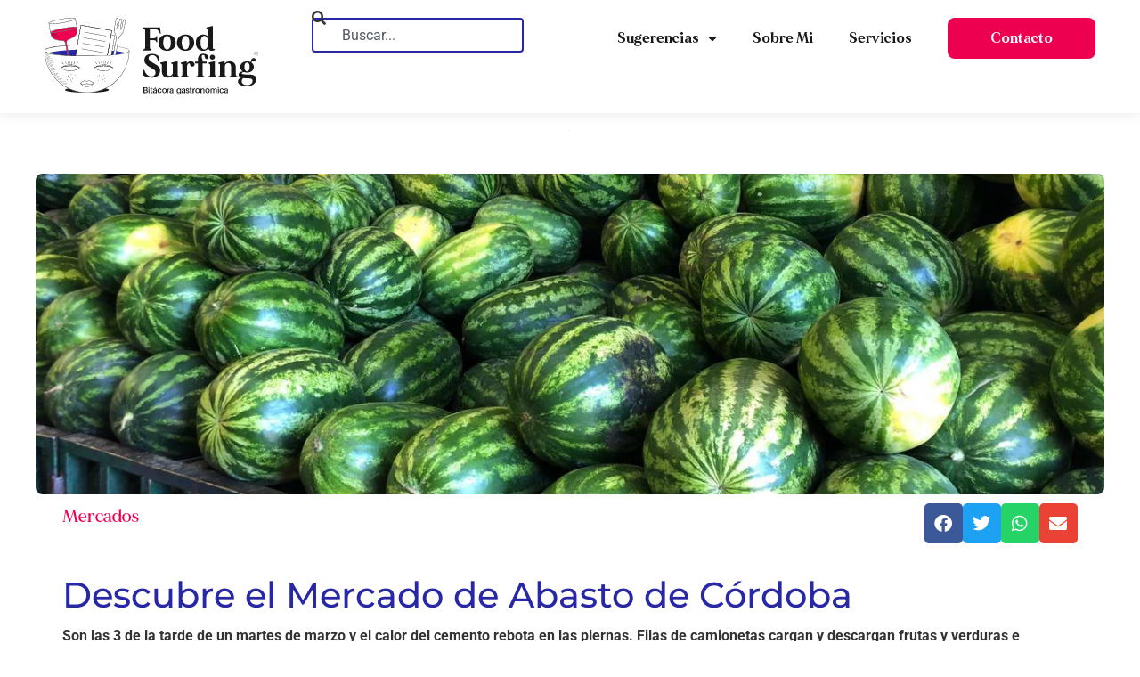

--- FILE ---
content_type: text/html; charset=UTF-8
request_url: https://foodsurfing.com.ar/recorrido-por-el-mercado-de-abasto-de-cordoba/
body_size: 29608
content:
<!doctype html><html lang="es"><head><script data-no-optimize="1">var litespeed_docref=sessionStorage.getItem("litespeed_docref");litespeed_docref&&(Object.defineProperty(document,"referrer",{get:function(){return litespeed_docref}}),sessionStorage.removeItem("litespeed_docref"));</script> <meta charset="UTF-8"><meta name="viewport" content="width=device-width, initial-scale=1"><link rel="profile" href="https://gmpg.org/xfn/11"><meta name='robots' content='index, follow, max-image-preview:large, max-snippet:-1, max-video-preview:-1' /><title>Recorrido por el Mercado de Abasto de Córdoba - FoodSurfing</title><meta name="description" content="Descubre el Mercado de Abasto de Córdoba, el epicentro de frutas y verduras al por mayor. Un recorrido lleno de colores, aromas y productos..." /><link rel="canonical" href="https://foodsurfing.com.ar/recorrido-por-el-mercado-de-abasto-de-cordoba/" /><meta property="og:locale" content="es_ES" /><meta property="og:type" content="article" /><meta property="og:title" content="Recorrido por el Mercado de Abasto de Córdoba - FoodSurfing" /><meta property="og:description" content="Descubre el Mercado de Abasto de Córdoba, el epicentro de frutas y verduras al por mayor. Un recorrido lleno de colores, aromas y productos..." /><meta property="og:url" content="https://foodsurfing.com.ar/recorrido-por-el-mercado-de-abasto-de-cordoba/" /><meta property="og:site_name" content="FoodSurfing" /><meta property="article:published_time" content="2021-04-05T21:11:09+00:00" /><meta property="article:modified_time" content="2025-03-13T22:59:23+00:00" /><meta property="og:image" content="https://foodsurfing.com.ar/wp-content/uploads/2021/04/14.jpg" /><meta property="og:image:width" content="1280" /><meta property="og:image:height" content="674" /><meta property="og:image:type" content="image/jpeg" /><meta name="author" content="foodsurfing" /><meta name="twitter:card" content="summary_large_image" /><meta name="twitter:label1" content="Escrito por" /><meta name="twitter:data1" content="foodsurfing" /><meta name="twitter:label2" content="Tiempo de lectura" /><meta name="twitter:data2" content="4 minutos" /> <script type="application/ld+json" class="yoast-schema-graph">{"@context":"https://schema.org","@graph":[{"@type":"Article","@id":"https://foodsurfing.com.ar/recorrido-por-el-mercado-de-abasto-de-cordoba/#article","isPartOf":{"@id":"https://foodsurfing.com.ar/recorrido-por-el-mercado-de-abasto-de-cordoba/"},"author":{"name":"foodsurfing","@id":"https://foodsurfing.com.ar/#/schema/person/b7a5870747a46450079a9acd0a02c487"},"headline":"Descubre el Mercado de Abasto de Córdoba","datePublished":"2021-04-05T21:11:09+00:00","dateModified":"2025-03-13T22:59:23+00:00","mainEntityOfPage":{"@id":"https://foodsurfing.com.ar/recorrido-por-el-mercado-de-abasto-de-cordoba/"},"wordCount":678,"commentCount":1,"publisher":{"@id":"https://foodsurfing.com.ar/#organization"},"image":{"@id":"https://foodsurfing.com.ar/recorrido-por-el-mercado-de-abasto-de-cordoba/#primaryimage"},"thumbnailUrl":"https://foodsurfing.com.ar/wp-content/uploads/2021/04/14.jpg","keywords":["nuevo"],"articleSection":["Mercados"],"inLanguage":"es","potentialAction":[{"@type":"CommentAction","name":"Comment","target":["https://foodsurfing.com.ar/recorrido-por-el-mercado-de-abasto-de-cordoba/#respond"]}]},{"@type":"WebPage","@id":"https://foodsurfing.com.ar/recorrido-por-el-mercado-de-abasto-de-cordoba/","url":"https://foodsurfing.com.ar/recorrido-por-el-mercado-de-abasto-de-cordoba/","name":"Recorrido por el Mercado de Abasto de Córdoba - FoodSurfing","isPartOf":{"@id":"https://foodsurfing.com.ar/#website"},"primaryImageOfPage":{"@id":"https://foodsurfing.com.ar/recorrido-por-el-mercado-de-abasto-de-cordoba/#primaryimage"},"image":{"@id":"https://foodsurfing.com.ar/recorrido-por-el-mercado-de-abasto-de-cordoba/#primaryimage"},"thumbnailUrl":"https://foodsurfing.com.ar/wp-content/uploads/2021/04/14.jpg","datePublished":"2021-04-05T21:11:09+00:00","dateModified":"2025-03-13T22:59:23+00:00","description":"Descubre el Mercado de Abasto de Córdoba, el epicentro de frutas y verduras al por mayor. Un recorrido lleno de colores, aromas y productos...","breadcrumb":{"@id":"https://foodsurfing.com.ar/recorrido-por-el-mercado-de-abasto-de-cordoba/#breadcrumb"},"inLanguage":"es","potentialAction":[{"@type":"ReadAction","target":["https://foodsurfing.com.ar/recorrido-por-el-mercado-de-abasto-de-cordoba/"]}]},{"@type":"ImageObject","inLanguage":"es","@id":"https://foodsurfing.com.ar/recorrido-por-el-mercado-de-abasto-de-cordoba/#primaryimage","url":"https://foodsurfing.com.ar/wp-content/uploads/2021/04/14.jpg","contentUrl":"https://foodsurfing.com.ar/wp-content/uploads/2021/04/14.jpg","width":1280,"height":674},{"@type":"BreadcrumbList","@id":"https://foodsurfing.com.ar/recorrido-por-el-mercado-de-abasto-de-cordoba/#breadcrumb","itemListElement":[{"@type":"ListItem","position":1,"name":"Portada","item":"https://foodsurfing.com.ar/"},{"@type":"ListItem","position":2,"name":"Artículos y Reportajes de Interés","item":"https://foodsurfing.com.ar/notas/"},{"@type":"ListItem","position":3,"name":"Descubre el Mercado de Abasto de Córdoba"}]},{"@type":"WebSite","@id":"https://foodsurfing.com.ar/#website","url":"https://foodsurfing.com.ar/","name":"FoodSurfing","description":"Bitácora gastrónomica","publisher":{"@id":"https://foodsurfing.com.ar/#organization"},"potentialAction":[{"@type":"SearchAction","target":{"@type":"EntryPoint","urlTemplate":"https://foodsurfing.com.ar/?s={search_term_string}"},"query-input":{"@type":"PropertyValueSpecification","valueRequired":true,"valueName":"search_term_string"}}],"inLanguage":"es"},{"@type":"Organization","@id":"https://foodsurfing.com.ar/#organization","name":"FoodSurfing","url":"https://foodsurfing.com.ar/","logo":{"@type":"ImageObject","inLanguage":"es","@id":"https://foodsurfing.com.ar/#/schema/logo/image/","url":"https://foodsurfing.com.ar/wp-content/uploads/2020/12/Isotipo.png","contentUrl":"https://foodsurfing.com.ar/wp-content/uploads/2020/12/Isotipo.png","width":481,"height":429,"caption":"FoodSurfing"},"image":{"@id":"https://foodsurfing.com.ar/#/schema/logo/image/"}},{"@type":"Person","@id":"https://foodsurfing.com.ar/#/schema/person/b7a5870747a46450079a9acd0a02c487","name":"foodsurfing","image":{"@type":"ImageObject","inLanguage":"es","@id":"https://foodsurfing.com.ar/#/schema/person/image/","url":"https://foodsurfing.com.ar/wp-content/litespeed/avatar/a42a76e773c726dc387fb77944e37281.jpg?ver=1768781362","contentUrl":"https://foodsurfing.com.ar/wp-content/litespeed/avatar/a42a76e773c726dc387fb77944e37281.jpg?ver=1768781362","caption":"foodsurfing"}}]}</script> <link rel='dns-prefetch' href='//www.googletagmanager.com' /><link rel="alternate" type="application/rss+xml" title="FoodSurfing &raquo; Feed" href="https://foodsurfing.com.ar/feed/" /><link rel="alternate" type="application/rss+xml" title="FoodSurfing &raquo; Feed de los comentarios" href="https://foodsurfing.com.ar/comments/feed/" /><link rel="alternate" type="application/rss+xml" title="FoodSurfing &raquo; Comentario Descubre el Mercado de Abasto de Córdoba del feed" href="https://foodsurfing.com.ar/recorrido-por-el-mercado-de-abasto-de-cordoba/feed/" /><link rel="preload" as="image" href="https://foodsurfing.com.ar/wp-content/uploads/2025/07/logo.svg"><link data-optimized="1" rel='stylesheet' id='sgr_main-css' href='https://foodsurfing.com.ar/wp-content/litespeed/css/e04cf53a35f648ccd7e8bcab4086bc92.css?ver=6bc92' media='all' /><link data-optimized="1" rel='stylesheet' id='sbi_styles-css' href='https://foodsurfing.com.ar/wp-content/litespeed/css/b5da2eec5f4f083c0328b23b41f6e3fe.css?ver=6e3fe' media='all' /><link data-optimized="1" rel='stylesheet' id='wp-block-library-css' href='https://foodsurfing.com.ar/wp-content/litespeed/css/1bb243f5416ada866fb52c5f2560e143.css?ver=0e143' media='all' /><link data-optimized="1" rel='stylesheet' id='jet-engine-frontend-css' href='https://foodsurfing.com.ar/wp-content/litespeed/css/9e2b9723df9c6ce889fc560301a9f15b.css?ver=9f15b' media='all' /><style id='global-styles-inline-css'>:root{--wp--preset--aspect-ratio--square: 1;--wp--preset--aspect-ratio--4-3: 4/3;--wp--preset--aspect-ratio--3-4: 3/4;--wp--preset--aspect-ratio--3-2: 3/2;--wp--preset--aspect-ratio--2-3: 2/3;--wp--preset--aspect-ratio--16-9: 16/9;--wp--preset--aspect-ratio--9-16: 9/16;--wp--preset--color--black: #000000;--wp--preset--color--cyan-bluish-gray: #abb8c3;--wp--preset--color--white: #ffffff;--wp--preset--color--pale-pink: #f78da7;--wp--preset--color--vivid-red: #cf2e2e;--wp--preset--color--luminous-vivid-orange: #ff6900;--wp--preset--color--luminous-vivid-amber: #fcb900;--wp--preset--color--light-green-cyan: #7bdcb5;--wp--preset--color--vivid-green-cyan: #00d084;--wp--preset--color--pale-cyan-blue: #8ed1fc;--wp--preset--color--vivid-cyan-blue: #0693e3;--wp--preset--color--vivid-purple: #9b51e0;--wp--preset--gradient--vivid-cyan-blue-to-vivid-purple: linear-gradient(135deg,rgba(6,147,227,1) 0%,rgb(155,81,224) 100%);--wp--preset--gradient--light-green-cyan-to-vivid-green-cyan: linear-gradient(135deg,rgb(122,220,180) 0%,rgb(0,208,130) 100%);--wp--preset--gradient--luminous-vivid-amber-to-luminous-vivid-orange: linear-gradient(135deg,rgba(252,185,0,1) 0%,rgba(255,105,0,1) 100%);--wp--preset--gradient--luminous-vivid-orange-to-vivid-red: linear-gradient(135deg,rgba(255,105,0,1) 0%,rgb(207,46,46) 100%);--wp--preset--gradient--very-light-gray-to-cyan-bluish-gray: linear-gradient(135deg,rgb(238,238,238) 0%,rgb(169,184,195) 100%);--wp--preset--gradient--cool-to-warm-spectrum: linear-gradient(135deg,rgb(74,234,220) 0%,rgb(151,120,209) 20%,rgb(207,42,186) 40%,rgb(238,44,130) 60%,rgb(251,105,98) 80%,rgb(254,248,76) 100%);--wp--preset--gradient--blush-light-purple: linear-gradient(135deg,rgb(255,206,236) 0%,rgb(152,150,240) 100%);--wp--preset--gradient--blush-bordeaux: linear-gradient(135deg,rgb(254,205,165) 0%,rgb(254,45,45) 50%,rgb(107,0,62) 100%);--wp--preset--gradient--luminous-dusk: linear-gradient(135deg,rgb(255,203,112) 0%,rgb(199,81,192) 50%,rgb(65,88,208) 100%);--wp--preset--gradient--pale-ocean: linear-gradient(135deg,rgb(255,245,203) 0%,rgb(182,227,212) 50%,rgb(51,167,181) 100%);--wp--preset--gradient--electric-grass: linear-gradient(135deg,rgb(202,248,128) 0%,rgb(113,206,126) 100%);--wp--preset--gradient--midnight: linear-gradient(135deg,rgb(2,3,129) 0%,rgb(40,116,252) 100%);--wp--preset--font-size--small: 13px;--wp--preset--font-size--medium: 20px;--wp--preset--font-size--large: 36px;--wp--preset--font-size--x-large: 42px;--wp--preset--spacing--20: 0.44rem;--wp--preset--spacing--30: 0.67rem;--wp--preset--spacing--40: 1rem;--wp--preset--spacing--50: 1.5rem;--wp--preset--spacing--60: 2.25rem;--wp--preset--spacing--70: 3.38rem;--wp--preset--spacing--80: 5.06rem;--wp--preset--shadow--natural: 6px 6px 9px rgba(0, 0, 0, 0.2);--wp--preset--shadow--deep: 12px 12px 50px rgba(0, 0, 0, 0.4);--wp--preset--shadow--sharp: 6px 6px 0px rgba(0, 0, 0, 0.2);--wp--preset--shadow--outlined: 6px 6px 0px -3px rgba(255, 255, 255, 1), 6px 6px rgba(0, 0, 0, 1);--wp--preset--shadow--crisp: 6px 6px 0px rgba(0, 0, 0, 1);}:root { --wp--style--global--content-size: 800px;--wp--style--global--wide-size: 1200px; }:where(body) { margin: 0; }.wp-site-blocks > .alignleft { float: left; margin-right: 2em; }.wp-site-blocks > .alignright { float: right; margin-left: 2em; }.wp-site-blocks > .aligncenter { justify-content: center; margin-left: auto; margin-right: auto; }:where(.wp-site-blocks) > * { margin-block-start: 24px; margin-block-end: 0; }:where(.wp-site-blocks) > :first-child { margin-block-start: 0; }:where(.wp-site-blocks) > :last-child { margin-block-end: 0; }:root { --wp--style--block-gap: 24px; }:root :where(.is-layout-flow) > :first-child{margin-block-start: 0;}:root :where(.is-layout-flow) > :last-child{margin-block-end: 0;}:root :where(.is-layout-flow) > *{margin-block-start: 24px;margin-block-end: 0;}:root :where(.is-layout-constrained) > :first-child{margin-block-start: 0;}:root :where(.is-layout-constrained) > :last-child{margin-block-end: 0;}:root :where(.is-layout-constrained) > *{margin-block-start: 24px;margin-block-end: 0;}:root :where(.is-layout-flex){gap: 24px;}:root :where(.is-layout-grid){gap: 24px;}.is-layout-flow > .alignleft{float: left;margin-inline-start: 0;margin-inline-end: 2em;}.is-layout-flow > .alignright{float: right;margin-inline-start: 2em;margin-inline-end: 0;}.is-layout-flow > .aligncenter{margin-left: auto !important;margin-right: auto !important;}.is-layout-constrained > .alignleft{float: left;margin-inline-start: 0;margin-inline-end: 2em;}.is-layout-constrained > .alignright{float: right;margin-inline-start: 2em;margin-inline-end: 0;}.is-layout-constrained > .aligncenter{margin-left: auto !important;margin-right: auto !important;}.is-layout-constrained > :where(:not(.alignleft):not(.alignright):not(.alignfull)){max-width: var(--wp--style--global--content-size);margin-left: auto !important;margin-right: auto !important;}.is-layout-constrained > .alignwide{max-width: var(--wp--style--global--wide-size);}body .is-layout-flex{display: flex;}.is-layout-flex{flex-wrap: wrap;align-items: center;}.is-layout-flex > :is(*, div){margin: 0;}body .is-layout-grid{display: grid;}.is-layout-grid > :is(*, div){margin: 0;}body{padding-top: 0px;padding-right: 0px;padding-bottom: 0px;padding-left: 0px;}a:where(:not(.wp-element-button)){text-decoration: underline;}:root :where(.wp-element-button, .wp-block-button__link){background-color: #32373c;border-width: 0;color: #fff;font-family: inherit;font-size: inherit;line-height: inherit;padding: calc(0.667em + 2px) calc(1.333em + 2px);text-decoration: none;}.has-black-color{color: var(--wp--preset--color--black) !important;}.has-cyan-bluish-gray-color{color: var(--wp--preset--color--cyan-bluish-gray) !important;}.has-white-color{color: var(--wp--preset--color--white) !important;}.has-pale-pink-color{color: var(--wp--preset--color--pale-pink) !important;}.has-vivid-red-color{color: var(--wp--preset--color--vivid-red) !important;}.has-luminous-vivid-orange-color{color: var(--wp--preset--color--luminous-vivid-orange) !important;}.has-luminous-vivid-amber-color{color: var(--wp--preset--color--luminous-vivid-amber) !important;}.has-light-green-cyan-color{color: var(--wp--preset--color--light-green-cyan) !important;}.has-vivid-green-cyan-color{color: var(--wp--preset--color--vivid-green-cyan) !important;}.has-pale-cyan-blue-color{color: var(--wp--preset--color--pale-cyan-blue) !important;}.has-vivid-cyan-blue-color{color: var(--wp--preset--color--vivid-cyan-blue) !important;}.has-vivid-purple-color{color: var(--wp--preset--color--vivid-purple) !important;}.has-black-background-color{background-color: var(--wp--preset--color--black) !important;}.has-cyan-bluish-gray-background-color{background-color: var(--wp--preset--color--cyan-bluish-gray) !important;}.has-white-background-color{background-color: var(--wp--preset--color--white) !important;}.has-pale-pink-background-color{background-color: var(--wp--preset--color--pale-pink) !important;}.has-vivid-red-background-color{background-color: var(--wp--preset--color--vivid-red) !important;}.has-luminous-vivid-orange-background-color{background-color: var(--wp--preset--color--luminous-vivid-orange) !important;}.has-luminous-vivid-amber-background-color{background-color: var(--wp--preset--color--luminous-vivid-amber) !important;}.has-light-green-cyan-background-color{background-color: var(--wp--preset--color--light-green-cyan) !important;}.has-vivid-green-cyan-background-color{background-color: var(--wp--preset--color--vivid-green-cyan) !important;}.has-pale-cyan-blue-background-color{background-color: var(--wp--preset--color--pale-cyan-blue) !important;}.has-vivid-cyan-blue-background-color{background-color: var(--wp--preset--color--vivid-cyan-blue) !important;}.has-vivid-purple-background-color{background-color: var(--wp--preset--color--vivid-purple) !important;}.has-black-border-color{border-color: var(--wp--preset--color--black) !important;}.has-cyan-bluish-gray-border-color{border-color: var(--wp--preset--color--cyan-bluish-gray) !important;}.has-white-border-color{border-color: var(--wp--preset--color--white) !important;}.has-pale-pink-border-color{border-color: var(--wp--preset--color--pale-pink) !important;}.has-vivid-red-border-color{border-color: var(--wp--preset--color--vivid-red) !important;}.has-luminous-vivid-orange-border-color{border-color: var(--wp--preset--color--luminous-vivid-orange) !important;}.has-luminous-vivid-amber-border-color{border-color: var(--wp--preset--color--luminous-vivid-amber) !important;}.has-light-green-cyan-border-color{border-color: var(--wp--preset--color--light-green-cyan) !important;}.has-vivid-green-cyan-border-color{border-color: var(--wp--preset--color--vivid-green-cyan) !important;}.has-pale-cyan-blue-border-color{border-color: var(--wp--preset--color--pale-cyan-blue) !important;}.has-vivid-cyan-blue-border-color{border-color: var(--wp--preset--color--vivid-cyan-blue) !important;}.has-vivid-purple-border-color{border-color: var(--wp--preset--color--vivid-purple) !important;}.has-vivid-cyan-blue-to-vivid-purple-gradient-background{background: var(--wp--preset--gradient--vivid-cyan-blue-to-vivid-purple) !important;}.has-light-green-cyan-to-vivid-green-cyan-gradient-background{background: var(--wp--preset--gradient--light-green-cyan-to-vivid-green-cyan) !important;}.has-luminous-vivid-amber-to-luminous-vivid-orange-gradient-background{background: var(--wp--preset--gradient--luminous-vivid-amber-to-luminous-vivid-orange) !important;}.has-luminous-vivid-orange-to-vivid-red-gradient-background{background: var(--wp--preset--gradient--luminous-vivid-orange-to-vivid-red) !important;}.has-very-light-gray-to-cyan-bluish-gray-gradient-background{background: var(--wp--preset--gradient--very-light-gray-to-cyan-bluish-gray) !important;}.has-cool-to-warm-spectrum-gradient-background{background: var(--wp--preset--gradient--cool-to-warm-spectrum) !important;}.has-blush-light-purple-gradient-background{background: var(--wp--preset--gradient--blush-light-purple) !important;}.has-blush-bordeaux-gradient-background{background: var(--wp--preset--gradient--blush-bordeaux) !important;}.has-luminous-dusk-gradient-background{background: var(--wp--preset--gradient--luminous-dusk) !important;}.has-pale-ocean-gradient-background{background: var(--wp--preset--gradient--pale-ocean) !important;}.has-electric-grass-gradient-background{background: var(--wp--preset--gradient--electric-grass) !important;}.has-midnight-gradient-background{background: var(--wp--preset--gradient--midnight) !important;}.has-small-font-size{font-size: var(--wp--preset--font-size--small) !important;}.has-medium-font-size{font-size: var(--wp--preset--font-size--medium) !important;}.has-large-font-size{font-size: var(--wp--preset--font-size--large) !important;}.has-x-large-font-size{font-size: var(--wp--preset--font-size--x-large) !important;}
:root :where(.wp-block-pullquote){font-size: 1.5em;line-height: 1.6;}</style><link data-optimized="1" rel='stylesheet' id='uaf_client_css-css' href='https://foodsurfing.com.ar/wp-content/litespeed/css/950226d30e6168d15bcc488793e05432.css?ver=05432' media='all' /><link data-optimized="1" rel='stylesheet' id='hello-elementor-css' href='https://foodsurfing.com.ar/wp-content/litespeed/css/ad1363f4c40a4d86525921e5c2d5f920.css?ver=5f920' media='all' /><link data-optimized="1" rel='stylesheet' id='hello-elementor-theme-style-css' href='https://foodsurfing.com.ar/wp-content/litespeed/css/fe9259f135897bc150639d511fea298d.css?ver=a298d' media='all' /><link data-optimized="1" rel='stylesheet' id='hello-elementor-header-footer-css' href='https://foodsurfing.com.ar/wp-content/litespeed/css/021559c43588dbaf3579c45b633ecc4c.css?ver=ecc4c' media='all' /><link data-optimized="1" rel='stylesheet' id='elementor-frontend-css' href='https://foodsurfing.com.ar/wp-content/litespeed/css/35a68cb534284c83e402762f1a3bb9f1.css?ver=bb9f1' media='all' /><style id='elementor-frontend-inline-css'>.elementor-268 .elementor-element.elementor-element-c895e41:not(.elementor-motion-effects-element-type-background), .elementor-268 .elementor-element.elementor-element-c895e41 > .elementor-motion-effects-container > .elementor-motion-effects-layer{background-image:url("https://foodsurfing.com.ar/wp-content/uploads/2021/04/14.jpg.webp");}</style><link data-optimized="1" rel='stylesheet' id='widget-image-css' href='https://foodsurfing.com.ar/wp-content/litespeed/css/7c982358e99cbe973f0ce4220e293231.css?ver=93231' media='all' /><link data-optimized="1" rel='stylesheet' id='widget-search-css' href='https://foodsurfing.com.ar/wp-content/litespeed/css/8a68d47883b606e296307d9c34eeb28f.css?ver=eb28f' media='all' /><link data-optimized="1" rel='stylesheet' id='widget-nav-menu-css' href='https://foodsurfing.com.ar/wp-content/litespeed/css/61dc49ebe9421321fbfe55494f8a18b5.css?ver=a18b5' media='all' /><link data-optimized="1" rel='stylesheet' id='widget-heading-css' href='https://foodsurfing.com.ar/wp-content/litespeed/css/348309e544f10a884eb038e3e2c6c094.css?ver=6c094' media='all' /><link data-optimized="1" rel='stylesheet' id='widget-icon-list-css' href='https://foodsurfing.com.ar/wp-content/litespeed/css/1561637b9a63f21ae80dbefc6cbb9865.css?ver=b9865' media='all' /><link data-optimized="1" rel='stylesheet' id='widget-form-css' href='https://foodsurfing.com.ar/wp-content/litespeed/css/992f18e45d609e5f63b53c371330afcf.css?ver=0afcf' media='all' /><link data-optimized="1" rel='stylesheet' id='widget-social-icons-css' href='https://foodsurfing.com.ar/wp-content/litespeed/css/ba75628da96682e30dc2bba1bf238841.css?ver=38841' media='all' /><link data-optimized="1" rel='stylesheet' id='e-apple-webkit-css' href='https://foodsurfing.com.ar/wp-content/litespeed/css/54955e5adbc04205c18aeab07099c56c.css?ver=9c56c' media='all' /><link data-optimized="1" rel='stylesheet' id='widget-share-buttons-css' href='https://foodsurfing.com.ar/wp-content/litespeed/css/ebb100f0da5f079381bb36b66580d371.css?ver=0d371' media='all' /><link data-optimized="1" rel='stylesheet' id='elementor-icons-shared-0-css' href='https://foodsurfing.com.ar/wp-content/litespeed/css/0d706e8f27096a46818c1a5dcaa5ff26.css?ver=5ff26' media='all' /><link data-optimized="1" rel='stylesheet' id='elementor-icons-fa-solid-css' href='https://foodsurfing.com.ar/wp-content/litespeed/css/3b7a5d91a85248b7e914d6ac808add4b.css?ver=add4b' media='all' /><link data-optimized="1" rel='stylesheet' id='elementor-icons-fa-brands-css' href='https://foodsurfing.com.ar/wp-content/litespeed/css/f3e27c5550fb173f4b1ba1edb0ea27c0.css?ver=a27c0' media='all' /><link data-optimized="1" rel='stylesheet' id='e-shapes-css' href='https://foodsurfing.com.ar/wp-content/litespeed/css/a5c67ae28084b2ecdd9b36ca16f6a728.css?ver=6a728' media='all' /><link data-optimized="1" rel='stylesheet' id='widget-post-navigation-css' href='https://foodsurfing.com.ar/wp-content/litespeed/css/63bfc3117327a6fdd3787db44b7d1f83.css?ver=d1f83' media='all' /><link data-optimized="1" rel='stylesheet' id='elementor-icons-css' href='https://foodsurfing.com.ar/wp-content/litespeed/css/dc30d81eb0ab337199a303fe440ee694.css?ver=ee694' media='all' /><link data-optimized="1" rel='stylesheet' id='elementor-post-9-css' href='https://foodsurfing.com.ar/wp-content/litespeed/css/3faa6aee5fffb1f0cd1c71d1fa01a2ba.css?ver=1a2ba' media='all' /><link data-optimized="1" rel='stylesheet' id='sbistyles-css' href='https://foodsurfing.com.ar/wp-content/litespeed/css/b5da2eec5f4f083c0328b23b41f6e3fe.css?ver=6e3fe' media='all' /><link data-optimized="1" rel='stylesheet' id='elementor-post-5323-css' href='https://foodsurfing.com.ar/wp-content/litespeed/css/e9b27d985a12668b0e46b6f948f1f7c5.css?ver=1f7c5' media='all' /><link data-optimized="1" rel='stylesheet' id='elementor-post-5328-css' href='https://foodsurfing.com.ar/wp-content/litespeed/css/dd0b03b2b4c863bce80efb840eb39d15.css?ver=39d15' media='all' /><link data-optimized="1" rel='stylesheet' id='elementor-post-268-css' href='https://foodsurfing.com.ar/wp-content/litespeed/css/46c38cfbd76fbc392a62c126d29ac839.css?ver=ac839' media='all' /><link data-optimized="1" rel='stylesheet' id='a3a3_lazy_load-css' href='https://foodsurfing.com.ar/wp-content/litespeed/css/490d409b58de07bd8e1fe9e4f39f1d47.css?ver=f1d47' media='all' /><link data-optimized="1" rel='stylesheet' id='jquery-chosen-css' href='https://foodsurfing.com.ar/wp-content/litespeed/css/91ec88632b98ff3c8de46be1b0813661.css?ver=13661' media='all' /><link data-optimized="1" rel='stylesheet' id='jet-search-css' href='https://foodsurfing.com.ar/wp-content/litespeed/css/5a7a2853a82d8d96c3bc67283bc4966f.css?ver=4966f' media='all' /><link data-optimized="1" rel='stylesheet' id='elementor-gf-local-roboto-css' href='https://foodsurfing.com.ar/wp-content/litespeed/css/5c0c71dea8724f0c76fb719a82a39f85.css?ver=39f85' media='all' /><link data-optimized="1" rel='stylesheet' id='elementor-gf-local-robotoslab-css' href='https://foodsurfing.com.ar/wp-content/litespeed/css/6d6f1591f04f19d3141699f3e0bed2db.css?ver=ed2db' media='all' /><link data-optimized="1" rel='stylesheet' id='elementor-gf-local-montserrat-css' href='https://foodsurfing.com.ar/wp-content/litespeed/css/df754d5e1217e4f889e83aabc33f0ae0.css?ver=f0ae0' media='all' /><link data-optimized="1" rel='stylesheet' id='elementor-icons-fa-regular-css' href='https://foodsurfing.com.ar/wp-content/litespeed/css/589e2677982078f744d9f5e7617afb66.css?ver=afb66' media='all' /> <script id="sgr_main-js-extra" src="[data-uri]" defer></script> <script data-optimized="1" src="https://foodsurfing.com.ar/wp-content/litespeed/js/b955d870489af8d792c63edecad1e2b5.js?ver=1e2b5" id="sgr_main-js" defer data-deferred="1"></script> <script src="https://foodsurfing.com.ar/wp-includes/js/jquery/jquery.min.js" id="jquery-core-js"></script> <script data-optimized="1" src="https://foodsurfing.com.ar/wp-content/litespeed/js/6532f593ebebc41ebb8684c653c4d143.js?ver=4d143" id="jquery-migrate-js" defer data-deferred="1"></script> <script data-optimized="1" src="https://foodsurfing.com.ar/wp-content/litespeed/js/ea153b7bb9d1f6945dfb1cdaff514683.js?ver=14683" id="imagesLoaded-js" defer data-deferred="1"></script> 
 <script src="https://www.googletagmanager.com/gtag/js?id=G-M56WWRFMM6" id="google_gtagjs-js" defer data-deferred="1"></script> <script id="google_gtagjs-js-after" src="[data-uri]" defer></script> <link rel="https://api.w.org/" href="https://foodsurfing.com.ar/wp-json/" /><link rel="alternate" title="JSON" type="application/json" href="https://foodsurfing.com.ar/wp-json/wp/v2/posts/1169" /><link rel="EditURI" type="application/rsd+xml" title="RSD" href="https://foodsurfing.com.ar/xmlrpc.php?rsd" /><meta name="generator" content="WordPress 6.6.4" /><link rel='shortlink' href='https://foodsurfing.com.ar/?p=1169' /><link rel="alternate" title="oEmbed (JSON)" type="application/json+oembed" href="https://foodsurfing.com.ar/wp-json/oembed/1.0/embed?url=https%3A%2F%2Ffoodsurfing.com.ar%2Frecorrido-por-el-mercado-de-abasto-de-cordoba%2F" /><link rel="alternate" title="oEmbed (XML)" type="text/xml+oembed" href="https://foodsurfing.com.ar/wp-json/oembed/1.0/embed?url=https%3A%2F%2Ffoodsurfing.com.ar%2Frecorrido-por-el-mercado-de-abasto-de-cordoba%2F&#038;format=xml" /><meta name="generator" content="Site Kit by Google 1.166.0" /><meta name="generator" content="Elementor 3.31.2; features: additional_custom_breakpoints, e_element_cache; settings: css_print_method-external, google_font-enabled, font_display-auto"><meta name="facebook-domain-verification" content="t782mv638470hsrt7910s6bhishwe3" /> <script type='text/javascript' src="[data-uri]" defer></script>  <script type='text/javascript' src="[data-uri]" defer></script><script type='text/javascript' src="[data-uri]" defer></script> <style>.e-con.e-parent:nth-of-type(n+4):not(.e-lazyloaded):not(.e-no-lazyload),
				.e-con.e-parent:nth-of-type(n+4):not(.e-lazyloaded):not(.e-no-lazyload) * {
					background-image: none !important;
				}
				@media screen and (max-height: 1024px) {
					.e-con.e-parent:nth-of-type(n+3):not(.e-lazyloaded):not(.e-no-lazyload),
					.e-con.e-parent:nth-of-type(n+3):not(.e-lazyloaded):not(.e-no-lazyload) * {
						background-image: none !important;
					}
				}
				@media screen and (max-height: 640px) {
					.e-con.e-parent:nth-of-type(n+2):not(.e-lazyloaded):not(.e-no-lazyload),
					.e-con.e-parent:nth-of-type(n+2):not(.e-lazyloaded):not(.e-no-lazyload) * {
						background-image: none !important;
					}
				}</style><link rel="icon" href="https://foodsurfing.com.ar/wp-content/uploads/2020/12/Isotipo-150x150.png" sizes="32x32" /><link rel="icon" href="https://foodsurfing.com.ar/wp-content/uploads/2020/12/Isotipo.png" sizes="192x192" /><link rel="apple-touch-icon" href="https://foodsurfing.com.ar/wp-content/uploads/2020/12/Isotipo.png" /><meta name="msapplication-TileImage" content="https://foodsurfing.com.ar/wp-content/uploads/2020/12/Isotipo.png" /><style id="wp-custom-css">/* Nueva web */

body {
	overflow-x: hidden!important;
}

@media (min-width: 767px) {
	.categorias-turismo .slick-arrow path{
	fill: grey!important;
}
}

.contenedor-listing-foodtrip {
    height: 450px;
    overflow-y: scroll!important;
    overflow-x: hidden!important;
}

.comentarios-blog {
	font-family: 'Montserrat', sans-serif;
}

.comentarios-blog .title-comments {
	color: #2828A7;
}

.comentarios-blog input, .comentarios-blog textarea {
	font-family: 'Montserrat', sans-serif;
	border: solid 1px #CACACA!important;
}

.comentarios-blog #submit {
	color: white;
	background: #2828A7;
	border: none!important;
	border-radius: 4px;
}

.comentarios-blog #reply-title {
		font-family: 'MADE Mirage', serif;
		color: #2828A7;
	margin-top: 32px;
}

.comentarios-blog a {
	color: #EE0050!important;
}

.form-suscripcion input::placeholder {
    opacity: 1!important;
}

.menu-footer .menu-item {
	border: 1px solid white;
	border-radius: 32px;
	margin-left: 16px;	
	margin-bottom: 16px;	
}

@media (min-width: 767px) {
	.boton-contacto a {
	background-color: #EE0050;
	border-radius: 8px;
	color: white!important;
	padding: 8px 48px!important;
	margin-left: 20px!important;
}
}

/* Fin nueva web */

a {
	color:#FF0051;
}

a:hover {
	color:#D92382;
}</style></head><body class="post-template-default single single-post postid-1169 single-format-standard wp-custom-logo wp-embed-responsive hello-elementor-default elementor-default elementor-kit-9 elementor-page-268"> <script src="https://www.googletagmanager.com/gtag/js?id=G-70SGYBFNNH" defer data-deferred="1"></script> <script src="[data-uri]" defer></script> 
<noscript>
<img loading="lazy" height="1" width="1" style="display:none" alt="fbpx"
src="https://www.facebook.com/tr?id=6616535408387173&ev=PageView&noscript=1" />
</noscript><a class="skip-link screen-reader-text" href="#content">Ir al contenido</a><header data-elementor-type="header" data-elementor-id="5323" class="elementor elementor-5323 elementor-location-header" data-elementor-post-type="elementor_library"><div class="elementor-element elementor-element-11f11a3 e-flex e-con-boxed e-con e-parent" data-id="11f11a3" data-element_type="container"><div class="e-con-inner"><div class="elementor-element elementor-element-1eb05b8 e-con-full e-flex e-con e-child" data-id="1eb05b8" data-element_type="container"><div class="elementor-element elementor-element-7d60c39 no-lazy elementor-widget elementor-widget-image" data-id="7d60c39" data-element_type="widget" data-widget_type="image.default"><div class="elementor-widget-container">
<a href="https://foodsurfing.com.ar">
<img loading="lazy" width="280" height="102" src="https://foodsurfing.com.ar/wp-content/uploads/2025/07/logo.svg" class="attachment-full size-full wp-image-5339" alt="" fetchpriority="high" decoding="sync"/>								</a></div></div></div><div class="elementor-element elementor-element-514dcd3 e-con-full e-flex e-con e-child" data-id="514dcd3" data-element_type="container"><div class="elementor-element elementor-element-d02dc3e jedv-enabled--yes elementor-widget elementor-widget-search" data-id="d02dc3e" data-element_type="widget" data-settings="{&quot;submit_trigger&quot;:&quot;key_enter&quot;,&quot;pagination_type_options&quot;:&quot;none&quot;}" data-widget_type="search.default"><div class="elementor-widget-container">
<search class="e-search hidden" role="search"><form class="e-search-form" action="https://foodsurfing.com.ar" method="get">
<label class="e-search-label" for="search-d02dc3e">
<span class="elementor-screen-only">
Buscar					</span>
<i aria-hidden="true" class="fas fa-search"></i>				</label><div class="e-search-input-wrapper">
<input id="search-d02dc3e" placeholder="Buscar..." class="e-search-input" type="search" name="s" value="" autocomplete="on" role="combobox" aria-autocomplete="list" aria-expanded="false" aria-controls="results-d02dc3e" aria-haspopup="listbox">
<i aria-hidden="true" class="fas fa-times"></i><output id="results-d02dc3e" class="e-search-results-container hide-loader" aria-live="polite" aria-atomic="true" aria-label="Resultados de búsqueda" tabindex="0"><div class="e-search-results"></div></output></div>
<button class="e-search-submit elementor-screen-only " type="submit" aria-label="Buscar">
</button>
<input type="hidden" name="e_search_props" value="d02dc3e-5323"></form>
</search></div></div><div class="elementor-element elementor-element-1d5cc0a elementor-nav-menu__align-end elementor-nav-menu--stretch elementor-nav-menu--dropdown-tablet elementor-nav-menu__text-align-aside elementor-nav-menu--toggle elementor-nav-menu--burger elementor-widget elementor-widget-nav-menu" data-id="1d5cc0a" data-element_type="widget" data-settings="{&quot;full_width&quot;:&quot;stretch&quot;,&quot;layout&quot;:&quot;horizontal&quot;,&quot;submenu_icon&quot;:{&quot;value&quot;:&quot;&lt;i class=\&quot;fas fa-caret-down\&quot;&gt;&lt;\/i&gt;&quot;,&quot;library&quot;:&quot;fa-solid&quot;},&quot;toggle&quot;:&quot;burger&quot;}" data-widget_type="nav-menu.default"><div class="elementor-widget-container"><nav aria-label="Menú" class="elementor-nav-menu--main elementor-nav-menu__container elementor-nav-menu--layout-horizontal e--pointer-none"><ul id="menu-1-1d5cc0a" class="elementor-nav-menu"><li class="menu-item menu-item-type-post_type menu-item-object-page current_page_parent menu-item-has-children menu-item-5944"><a href="https://foodsurfing.com.ar/notas/" class="elementor-item">Sugerencias</a><ul class="sub-menu elementor-nav-menu--dropdown"><li class="menu-item menu-item-type-taxonomy menu-item-object-category menu-item-5901"><a href="https://foodsurfing.com.ar/categoria/para-comer/" class="elementor-sub-item">Para Comer</a></li><li class="menu-item menu-item-type-taxonomy menu-item-object-category menu-item-5902"><a href="https://foodsurfing.com.ar/categoria/para-beber/" class="elementor-sub-item">Para Beber</a></li><li class="menu-item menu-item-type-taxonomy menu-item-object-category current-post-ancestor current-menu-parent current-post-parent menu-item-5903"><a href="https://foodsurfing.com.ar/categoria/mercados/" class="elementor-sub-item">Mercados</a></li><li class="menu-item menu-item-type-taxonomy menu-item-object-category menu-item-5904"><a href="https://foodsurfing.com.ar/categoria/gastronomia-y-turismo/" class="elementor-sub-item">Gastronomia y Turismo</a></li><li class="menu-item menu-item-type-taxonomy menu-item-object-category menu-item-5905"><a href="https://foodsurfing.com.ar/categoria/protagonistas/" class="elementor-sub-item">Protagonistas</a></li><li class="menu-item menu-item-type-taxonomy menu-item-object-category menu-item-5906"><a href="https://foodsurfing.com.ar/categoria/podcast/" class="elementor-sub-item">Podcast</a></li></ul></li><li class="menu-item menu-item-type-custom menu-item-object-custom menu-item-5340"><a href="/#sobre-mi" class="elementor-item elementor-item-anchor">Sobre Mi</a></li><li class="menu-item menu-item-type-custom menu-item-object-custom menu-item-5720"><a href="/#servicios" class="elementor-item elementor-item-anchor">Servicios</a></li><li class="boton-contacto menu-item menu-item-type-custom menu-item-object-custom menu-item-5341"><a href="#contactame" class="elementor-item elementor-item-anchor">Contacto</a></li></ul></nav><div class="elementor-menu-toggle" role="button" tabindex="0" aria-label="Alternar menú" aria-expanded="false">
<i aria-hidden="true" role="presentation" class="elementor-menu-toggle__icon--open eicon-menu-bar"></i><i aria-hidden="true" role="presentation" class="elementor-menu-toggle__icon--close eicon-close"></i></div><nav class="elementor-nav-menu--dropdown elementor-nav-menu__container" aria-hidden="true"><ul id="menu-2-1d5cc0a" class="elementor-nav-menu"><li class="menu-item menu-item-type-post_type menu-item-object-page current_page_parent menu-item-has-children menu-item-5944"><a href="https://foodsurfing.com.ar/notas/" class="elementor-item" tabindex="-1">Sugerencias</a><ul class="sub-menu elementor-nav-menu--dropdown"><li class="menu-item menu-item-type-taxonomy menu-item-object-category menu-item-5901"><a href="https://foodsurfing.com.ar/categoria/para-comer/" class="elementor-sub-item" tabindex="-1">Para Comer</a></li><li class="menu-item menu-item-type-taxonomy menu-item-object-category menu-item-5902"><a href="https://foodsurfing.com.ar/categoria/para-beber/" class="elementor-sub-item" tabindex="-1">Para Beber</a></li><li class="menu-item menu-item-type-taxonomy menu-item-object-category current-post-ancestor current-menu-parent current-post-parent menu-item-5903"><a href="https://foodsurfing.com.ar/categoria/mercados/" class="elementor-sub-item" tabindex="-1">Mercados</a></li><li class="menu-item menu-item-type-taxonomy menu-item-object-category menu-item-5904"><a href="https://foodsurfing.com.ar/categoria/gastronomia-y-turismo/" class="elementor-sub-item" tabindex="-1">Gastronomia y Turismo</a></li><li class="menu-item menu-item-type-taxonomy menu-item-object-category menu-item-5905"><a href="https://foodsurfing.com.ar/categoria/protagonistas/" class="elementor-sub-item" tabindex="-1">Protagonistas</a></li><li class="menu-item menu-item-type-taxonomy menu-item-object-category menu-item-5906"><a href="https://foodsurfing.com.ar/categoria/podcast/" class="elementor-sub-item" tabindex="-1">Podcast</a></li></ul></li><li class="menu-item menu-item-type-custom menu-item-object-custom menu-item-5340"><a href="/#sobre-mi" class="elementor-item elementor-item-anchor" tabindex="-1">Sobre Mi</a></li><li class="menu-item menu-item-type-custom menu-item-object-custom menu-item-5720"><a href="/#servicios" class="elementor-item elementor-item-anchor" tabindex="-1">Servicios</a></li><li class="boton-contacto menu-item menu-item-type-custom menu-item-object-custom menu-item-5341"><a href="#contactame" class="elementor-item elementor-item-anchor" tabindex="-1">Contacto</a></li></ul></nav></div></div></div></div></div><div class="elementor-element elementor-element-eacaf06 e-flex e-con-boxed e-con e-parent" data-id="eacaf06" data-element_type="container"><div class="e-con-inner"></div></div></header><div data-elementor-type="single-post" data-elementor-id="268" class="elementor elementor-268 elementor-location-single post-1169 post type-post status-publish format-standard has-post-thumbnail hentry category-mercados tag-nuevo" data-elementor-post-type="elementor_library"><div class="elementor-element elementor-element-50c9559 e-flex e-con-boxed e-con e-parent" data-id="50c9559" data-element_type="container" data-settings="{&quot;background_background&quot;:&quot;classic&quot;,&quot;shape_divider_top&quot;:&quot;opacity-fan&quot;}"><div class="e-con-inner"><div class="elementor-shape elementor-shape-top" aria-hidden="true" data-negative="false">
<svg xmlns="http://www.w3.org/2000/svg" viewBox="0 0 283.5 19.6" preserveAspectRatio="none">
<path class="elementor-shape-fill" style="opacity:0.33" d="M0 0L0 18.8 141.8 4.1 283.5 18.8 283.5 0z"/>
<path class="elementor-shape-fill" style="opacity:0.33" d="M0 0L0 12.6 141.8 4 283.5 12.6 283.5 0z"/>
<path class="elementor-shape-fill" style="opacity:0.33" d="M0 0L0 6.4 141.8 4 283.5 6.4 283.5 0z"/>
<path class="elementor-shape-fill" d="M0 0L0 1.2 141.8 4 283.5 1.2 283.5 0z"/>
</svg></div><div class="elementor-element elementor-element-13e667a e-con-full e-flex e-con e-child" data-id="13e667a" data-element_type="container"><div class="elementor-element elementor-element-c895e41 e-con-full e-flex e-con e-child" data-id="c895e41" data-element_type="container" data-settings="{&quot;background_background&quot;:&quot;classic&quot;}"></div></div><div class="elementor-element elementor-element-3e1b6bd e-flex e-con-boxed e-con e-child" data-id="3e1b6bd" data-element_type="container" id="contenido-notas"><div class="e-con-inner"><div class="elementor-element elementor-element-9ec77c8 e-con-full e-flex e-con e-child" data-id="9ec77c8" data-element_type="container"><div class="elementor-element elementor-element-3587091 e-con-full e-flex e-con e-child" data-id="3587091" data-element_type="container"><div class="elementor-element elementor-element-ac133db elementor-widget elementor-widget-jet-listing-dynamic-terms" data-id="ac133db" data-element_type="widget" data-widget_type="jet-listing-dynamic-terms.default"><div class="elementor-widget-container"><div class="jet-listing jet-listing-dynamic-terms"><span class="jet-listing-dynamic-terms__link">Mercados</span></div></div></div></div><div class="elementor-element elementor-element-79a1b86 e-con-full e-flex e-con e-child" data-id="79a1b86" data-element_type="container"><div class="elementor-element elementor-element-7049ef3 elementor-share-buttons--view-icon elementor-share-buttons--skin-boxed elementor-share-buttons--shape-rounded elementor-widget__width-auto elementor-share-buttons--align-right elementor-share-buttons-mobile--align-left elementor-grid-0 elementor-share-buttons--color-official elementor-widget elementor-widget-share-buttons" data-id="7049ef3" data-element_type="widget" data-widget_type="share-buttons.default"><div class="elementor-widget-container"><div class="elementor-grid" role="list"><div class="elementor-grid-item" role="listitem"><div class="elementor-share-btn elementor-share-btn_facebook" role="button" tabindex="0" aria-label="Compartir en facebook">
<span class="elementor-share-btn__icon">
<i class="fab fa-facebook" aria-hidden="true"></i>							</span></div></div><div class="elementor-grid-item" role="listitem"><div class="elementor-share-btn elementor-share-btn_twitter" role="button" tabindex="0" aria-label="Compartir en twitter">
<span class="elementor-share-btn__icon">
<i class="fab fa-twitter" aria-hidden="true"></i>							</span></div></div><div class="elementor-grid-item" role="listitem"><div class="elementor-share-btn elementor-share-btn_whatsapp" role="button" tabindex="0" aria-label="Compartir en whatsapp">
<span class="elementor-share-btn__icon">
<i class="fab fa-whatsapp" aria-hidden="true"></i>							</span></div></div><div class="elementor-grid-item" role="listitem"><div class="elementor-share-btn elementor-share-btn_email" role="button" tabindex="0" aria-label="Compartir en email">
<span class="elementor-share-btn__icon">
<i class="fas fa-envelope" aria-hidden="true"></i>							</span></div></div></div></div></div></div></div><div class="elementor-element elementor-element-a972b3f elementor-widget elementor-widget-theme-post-title elementor-page-title elementor-widget-heading" data-id="a972b3f" data-element_type="widget" data-widget_type="theme-post-title.default"><div class="elementor-widget-container"><h1 class="elementor-heading-title elementor-size-default">Descubre el Mercado de Abasto de Córdoba</h1></div></div><div class="elementor-element elementor-element-0a846f9 elementor-widget elementor-widget-theme-post-content" data-id="0a846f9" data-element_type="widget" data-widget_type="theme-post-content.default"><div class="elementor-widget-container"><p><strong>Son las 3 de la tarde de un martes de marzo y el calor del cemento rebota en las piernas. Filas de camionetas cargan y descargan frutas y verduras e imponen el ritmo acelerado del mercado más grande a la ciudad. Su meta diaria: abastecer a las verdulerías, mercados, despensas y restaurantes de todas las localidades de la provincia de Córdoba. También a otras provincias como La Rioja, Catamarca, Santiago del Estero y La Pampa.</strong></p><p>&nbsp;</p><p><img data-lazyloaded="1" src="[data-uri]" fetchpriority="high" fetchpriority="high" decoding="async" class="alignnone size-full wp-image-1172" data-src="https://foodsurfing.com.ar/wp-content/uploads/2021/04/14.jpg.webp" alt="" width="1280" height="674" data-srcset="https://foodsurfing.com.ar/wp-content/uploads/2021/04/14.jpg.webp 1280w, https://foodsurfing.com.ar/wp-content/uploads/2021/04/14-300x158.jpg 300w, https://foodsurfing.com.ar/wp-content/uploads/2021/04/14-1024x539.jpg.webp 1024w, https://foodsurfing.com.ar/wp-content/uploads/2021/04/14-768x404.jpg.webp 768w" data-sizes="(max-width: 1280px) 100vw, 1280px" /></p><p>&nbsp;</p><p>Recorrer el <strong><a href="https://mercadoabastocordoba.com/">Mercado de Abasto</a> </strong>de punta a punta como visitantes puede llevarnos unas tres horas, a la velocidad permanente de los miles de estímulos que propone este lugar. Pasillos amplios y altos para caminar, puestos de ambos lados, voces que gritan ofertas, <em>changarine</em>s cargando carros repletos (a los que hay que estar atentos de esquivar), colores vibrantes de frutas y verduras de estación, maples apilados de huevos que podrían ser mil, cantidades exuberantes de productos. Entre tanta vorágine los puesteros, planilla en mano y lapicera en oreja, se toman el tiempo de explicar origen de cada cajón, precios, nombres de productos.</p><p>Si uno está decidido a comprar al por mayor el <strong>Mercado de Abasto</strong> es el lugar ideal. Los precios varían según calidad y origen como también por la cantidad a comprar. Aprovechando la visita, y estos precios tentadores, volví con una bolsa de 10 paltas chilenas por $400 y dos bolsas de carbón de quebracho a $100 cada una. Sin embargo, en la mayoría de los puestos la venta es por cajón.</p><p>Además, el que quiera sorprender con una comida, puede ir a averiguar y seguramente conseguir aquellos productos que no se consiguen fácilmente en la ciudad como <em><a href="https://foodsurfing.com.ar/en-busca-del-pak-choi-y-otras-hierbas/">Pak Choi</a>, chile árbol, ajíes, kale, lemon grass o bamia</em>. Al ser menos masivos, el comerciante los ofrece al por menor.</p><p>&nbsp;</p><p><img data-lazyloaded="1" src="[data-uri]" decoding="async" class="alignnone size-full wp-image-1174" data-src="https://foodsurfing.com.ar/wp-content/uploads/2021/04/10.jpg.webp" alt="" width="1280" height="798" data-srcset="https://foodsurfing.com.ar/wp-content/uploads/2021/04/10.jpg.webp 1280w, https://foodsurfing.com.ar/wp-content/uploads/2021/04/10-300x187.jpg.webp 300w, https://foodsurfing.com.ar/wp-content/uploads/2021/04/10-1024x638.jpg.webp 1024w, https://foodsurfing.com.ar/wp-content/uploads/2021/04/10-768x479.jpg.webp 768w" data-sizes="(max-width: 1280px) 100vw, 1280px" /></p><h2>Mercado Abasto</h2><p>El Mercado Abasto está compuesto por seis alas para operadores permanentes, cuatro alas para productores del cinturón verde, dos para depósitos y cámaras frigoríficas y ocho núcleos de servicios. Todas estas alas forman un octágono, con una arquitectura similar a la una terminal. Conecta cada ala un café con pocas mesas que los trabajadores utilizan como pausa y recarga de energía para continuar. Afuera, la carga y descarga de camiones y más allá del predio, saliendo a la ruta, locales y distribuidoras con productos de almacén a precios imbatibles.</p><p>Trabajan alrededor de 350 personas y atienden un promedio de 2 mil compradores que ingresan a diario. Mueve un total 300 mil toneladas anuales de frutas y hortalizas y ofrece todo lo que luego, en los locales diarios podemos encontrar. Su clientela grande son los verduleros pero también nos encontramos con chefs reconocidos que buscan productos frescos para su menú semanal. La oferta del mercado por estación y precio guiará esta elección y los puesteros saben asesorar ya que entienden este negocio a la perfección.</p><p>Es difícil dimensionar aquel tamaño de estructura sin estar allí, recorriendo de punta a punta este lugar. Solía estar ubicado en el centro de Córdoba hasta que, en 1988, quedó atrapado por el crecimiento urbano y ante la necesidad de mayor espacio y comodidad en la circulación, se mudó al actual predio, ubicado a ocho kilómetros del centro, en las afueras de la circunvalación por la ruta N° 19 para San Francisco.</p><p>&nbsp;</p><p><img data-lazyloaded="1" src="[data-uri]" decoding="async" class="alignnone size-full wp-image-1176" data-src="https://foodsurfing.com.ar/wp-content/uploads/2021/04/5.jpg.webp" alt="" width="1280" height="666" data-srcset="https://foodsurfing.com.ar/wp-content/uploads/2021/04/5.jpg.webp 1280w, https://foodsurfing.com.ar/wp-content/uploads/2021/04/5-300x156.jpg.webp 300w, https://foodsurfing.com.ar/wp-content/uploads/2021/04/5-1024x533.jpg.webp 1024w, https://foodsurfing.com.ar/wp-content/uploads/2021/04/5-768x400.jpg.webp 768w" data-sizes="(max-width: 1280px) 100vw, 1280px" /></p><p>&nbsp;</p><p>Este Mercado abre los lunes por la mañana de 6 a 12 horas y de martes a viernes por la tarde de 13.30 a 19.30 horas. Es ideal para emprendedores gastronómicos en busca de precio, cantidad y calidad y a su vez, visita obligada de muchos comerciantes de la ciudad. Más allá de ello, es interesante ver desde adentro la dinámica del mercado más grande de la ciudad, lugar donde confluye la cadena frutihortícola desde el productor, importador, vendedor, distribuidor hasta consumidor final.</p><p><strong>Por: Violeta Brodsky</strong></p><div id='gallery-1' class='gallery galleryid-1169 gallery-columns-3 gallery-size-large'><figure class='gallery-item'><div class='gallery-icon landscape'>
<a href='https://foodsurfing.com.ar/recorrido-por-el-mercado-de-abasto-de-cordoba/attachment/15/'><img data-lazyloaded="1" src="[data-uri]" loading="lazy" loading="lazy" decoding="async" width="800" height="508" data-src="https://foodsurfing.com.ar/wp-content/uploads/2021/04/15-1024x650.jpg.webp" class="attachment-large size-large" alt="" data-srcset="https://foodsurfing.com.ar/wp-content/uploads/2021/04/15-1024x650.jpg.webp 1024w, https://foodsurfing.com.ar/wp-content/uploads/2021/04/15-300x191.jpg 300w, https://foodsurfing.com.ar/wp-content/uploads/2021/04/15-768x488.jpg.webp 768w, https://foodsurfing.com.ar/wp-content/uploads/2021/04/15.jpg.webp 1280w" data-sizes="(max-width: 800px) 100vw, 800px" /></a></div></figure><figure class='gallery-item'><div class='gallery-icon portrait'>
<a href='https://foodsurfing.com.ar/recorrido-por-el-mercado-de-abasto-de-cordoba/attachment/11/'><img data-lazyloaded="1" src="[data-uri]" loading="lazy" loading="lazy" decoding="async" width="800" height="879" data-src="https://foodsurfing.com.ar/wp-content/uploads/2021/04/11-932x1024.jpg.webp" class="attachment-large size-large" alt="" data-srcset="https://foodsurfing.com.ar/wp-content/uploads/2021/04/11-932x1024.jpg.webp 932w, https://foodsurfing.com.ar/wp-content/uploads/2021/04/11-273x300.jpg 273w, https://foodsurfing.com.ar/wp-content/uploads/2021/04/11-768x844.jpg.webp 768w, https://foodsurfing.com.ar/wp-content/uploads/2021/04/11.jpg.webp 960w" data-sizes="(max-width: 800px) 100vw, 800px" /></a></div></figure><figure class='gallery-item'><div class='gallery-icon landscape'>
<a href='https://foodsurfing.com.ar/recorrido-por-el-mercado-de-abasto-de-cordoba/attachment/1/'><img data-lazyloaded="1" src="[data-uri]" loading="lazy" loading="lazy" decoding="async" width="800" height="525" data-src="https://foodsurfing.com.ar/wp-content/uploads/2021/04/1-1024x672.jpg.webp" class="attachment-large size-large" alt="" data-srcset="https://foodsurfing.com.ar/wp-content/uploads/2021/04/1-1024x672.jpg.webp 1024w, https://foodsurfing.com.ar/wp-content/uploads/2021/04/1-300x197.jpg.webp 300w, https://foodsurfing.com.ar/wp-content/uploads/2021/04/1-768x504.jpg.webp 768w, https://foodsurfing.com.ar/wp-content/uploads/2021/04/1.jpg.webp 1280w" data-sizes="(max-width: 800px) 100vw, 800px" /></a></div></figure><figure class='gallery-item'><div class='gallery-icon portrait'>
<a href='https://foodsurfing.com.ar/recorrido-por-el-mercado-de-abasto-de-cordoba/attachment/2/'><img data-lazyloaded="1" src="[data-uri]" loading="lazy" loading="lazy" decoding="async" width="800" height="812" data-src="https://foodsurfing.com.ar/wp-content/uploads/2021/04/2.jpg.webp" class="attachment-large size-large" alt="" data-srcset="https://foodsurfing.com.ar/wp-content/uploads/2021/04/2.jpg.webp 960w, https://foodsurfing.com.ar/wp-content/uploads/2021/04/2-296x300.jpg.webp 296w, https://foodsurfing.com.ar/wp-content/uploads/2021/04/2-768x779.jpg.webp 768w" data-sizes="(max-width: 800px) 100vw, 800px" /></a></div></figure><figure class='gallery-item'><div class='gallery-icon landscape'>
<a href='https://foodsurfing.com.ar/recorrido-por-el-mercado-de-abasto-de-cordoba/attachment/3/'><img data-lazyloaded="1" src="[data-uri]" loading="lazy" loading="lazy" decoding="async" width="800" height="764" data-src="https://foodsurfing.com.ar/wp-content/uploads/2021/04/3.jpg.webp" class="attachment-large size-large" alt="" data-srcset="https://foodsurfing.com.ar/wp-content/uploads/2021/04/3.jpg.webp 960w, https://foodsurfing.com.ar/wp-content/uploads/2021/04/3-300x287.jpg.webp 300w, https://foodsurfing.com.ar/wp-content/uploads/2021/04/3-768x734.jpg.webp 768w" data-sizes="(max-width: 800px) 100vw, 800px" /></a></div></figure><figure class='gallery-item'><div class='gallery-icon portrait'>
<a href='https://foodsurfing.com.ar/recorrido-por-el-mercado-de-abasto-de-cordoba/attachment/9/'><img data-lazyloaded="1" src="[data-uri]" loading="lazy" loading="lazy" decoding="async" width="800" height="932" data-src="https://foodsurfing.com.ar/wp-content/uploads/2021/04/9-879x1024.jpg.webp" class="attachment-large size-large" alt="" data-srcset="https://foodsurfing.com.ar/wp-content/uploads/2021/04/9-879x1024.jpg.webp 879w, https://foodsurfing.com.ar/wp-content/uploads/2021/04/9-258x300.jpg.webp 258w, https://foodsurfing.com.ar/wp-content/uploads/2021/04/9-768x894.jpg.webp 768w, https://foodsurfing.com.ar/wp-content/uploads/2021/04/9.jpg.webp 960w" data-sizes="(max-width: 800px) 100vw, 800px" /></a></div></figure></div></div></div></div></div></div></div><div class="elementor-element elementor-element-a95aa0c e-flex e-con-boxed e-con e-parent" data-id="a95aa0c" data-element_type="container" data-settings="{&quot;background_background&quot;:&quot;classic&quot;}"><div class="e-con-inner"><div class="elementor-element elementor-element-e7fdba4 comentarios-blog elementor-widget elementor-widget-post-comments" data-id="e7fdba4" data-element_type="widget" data-widget_type="post-comments.theme_comments"><div class="elementor-widget-container"><section id="comments" class="comments-area"><h2 class="title-comments">
Un comentario</h2><ol class="comment-list"><li id="comment-47" class="comment even thread-even depth-1"><article id="div-comment-47" class="comment-body"><footer class="comment-meta"><div class="comment-author vcard">
<img data-lazyloaded="1" src="[data-uri]" alt='' data-src='https://foodsurfing.com.ar/wp-content/litespeed/avatar/19c0ecb304e6be27bbba3efc6400f053.jpg?ver=1768832152' data-srcset='https://foodsurfing.com.ar/wp-content/litespeed/avatar/e9828fefdada3af02d1b2e93d3a4d35d.jpg?ver=1768832152 2x' class='avatar avatar-42 photo' height='42' width='42' decoding='async'/>						<b class="fn">Peulee</b> <span class="says">dice:</span></div><div class="comment-metadata">
<a href="https://foodsurfing.com.ar/recorrido-por-el-mercado-de-abasto-de-cordoba/#comment-47"><time datetime="2021-04-06T01:52:12+00:00">06/04/2021 a las 01:52</time></a></div></footer><div class="comment-content"><p>La adrenalina del mercado! Buenísima la nota</p></div><div class="reply"><a rel='nofollow' class='comment-reply-link' href='#comment-47' data-commentid="47" data-postid="1169" data-belowelement="div-comment-47" data-respondelement="respond" data-replyto="Responder a Peulee" aria-label='Responder a Peulee'>Responder</a></div></article></li></ol><div id="respond" class="comment-respond"><h2 id="reply-title" class="comment-reply-title">Deja una respuesta <small><a rel="nofollow" id="cancel-comment-reply-link" href="/recorrido-por-el-mercado-de-abasto-de-cordoba/#respond" style="display:none;">Cancelar la respuesta</a></small></h2><form action="https://foodsurfing.com.ar/wp-comments-post.php" method="post" id="commentform" class="comment-form" novalidate><p class="comment-notes"><span id="email-notes">Tu dirección de correo electrónico no será publicada.</span> <span class="required-field-message">Los campos obligatorios están marcados con <span class="required">*</span></span></p><p class="comment-form-comment"><label for="comment">Comentario <span class="required">*</span></label><textarea id="comment" name="comment" cols="45" rows="8" maxlength="65525" required></textarea></p><p class="comment-form-author"><label for="author">Nombre <span class="required">*</span></label> <input id="author" name="author" type="text" value="" size="30" maxlength="245" autocomplete="name" required /></p><p class="comment-form-email"><label for="email">Correo electrónico <span class="required">*</span></label> <input id="email" name="email" type="email" value="" size="30" maxlength="100" aria-describedby="email-notes" autocomplete="email" required /></p><p class="comment-form-url"><label for="url">Web</label> <input id="url" name="url" type="url" value="" size="30" maxlength="200" autocomplete="url" /></p><p class="comment-form-cookies-consent"><input id="wp-comment-cookies-consent" name="wp-comment-cookies-consent" type="checkbox" value="yes" /> <label for="wp-comment-cookies-consent">Guarda mi nombre, correo electrónico y web en este navegador para la próxima vez que comente.</label></p><div class="sgr-main"></div><p class="form-submit"><input name="submit" type="submit" id="submit" class="submit" value="Publicar el comentario" /> <input type='hidden' name='comment_post_ID' value='1169' id='comment_post_ID' />
<input type='hidden' name='comment_parent' id='comment_parent' value='0' /></p></form></div></section></div></div><div class="elementor-element elementor-element-55f3bd7 elementor-hidden-desktop elementor-hidden-tablet elementor-hidden-mobile elementor-post-navigation-borders-yes elementor-widget elementor-widget-post-navigation" data-id="55f3bd7" data-element_type="widget" data-widget_type="post-navigation.default"><div class="elementor-widget-container"><div class="elementor-post-navigation" role="navigation" aria-label="Navegación de la entrada"><div class="elementor-post-navigation__prev elementor-post-navigation__link">
<a href="https://foodsurfing.com.ar/el-monstruo-de-los-choripanes-24-7/" rel="prev"><span class="elementor-post-navigation__link__prev"><span class="post-navigation__prev--label">Post anterior</span><span class="post-navigation__prev--title">El Monstruo de los Choripanes 24/7</span></span></a></div><div class="elementor-post-navigation__separator-wrapper"><div class="elementor-post-navigation__separator"></div></div><div class="elementor-post-navigation__next elementor-post-navigation__link">
<a href="https://foodsurfing.com.ar/gino-patrilla-sushi-de-alto-vuelo/" rel="next"><span class="elementor-post-navigation__link__next"><span class="post-navigation__next--label">Post siguiente</span><span class="post-navigation__next--title">Gino Patrilla &#8211; Sushi Alto Vuelo</span></span></a></div></div></div></div></div></div></div><footer data-elementor-type="footer" data-elementor-id="5328" class="elementor elementor-5328 elementor-location-footer" data-elementor-post-type="elementor_library"><div class="elementor-element elementor-element-de1c2da jedv-enabled--yes e-flex e-con-boxed e-con e-parent" data-id="de1c2da" data-element_type="container" id="contactame" data-settings="{&quot;background_background&quot;:&quot;classic&quot;}"><div class="e-con-inner"><div class="elementor-element elementor-element-c6fc121 e-con-full e-flex e-con e-child" data-id="c6fc121" data-element_type="container"><div class="elementor-element elementor-element-5590858 elementor-widget elementor-widget-heading" data-id="5590858" data-element_type="widget" data-widget_type="heading.default"><div class="elementor-widget-container"><h2 class="elementor-heading-title elementor-size-default">Contactame</h2></div></div><div class="elementor-element elementor-element-c704e8a elementor-icon-list--layout-traditional elementor-list-item-link-full_width elementor-widget elementor-widget-icon-list" data-id="c704e8a" data-element_type="widget" data-widget_type="icon-list.default"><div class="elementor-widget-container"><ul class="elementor-icon-list-items"><li class="elementor-icon-list-item">
<a href="mailto:contactofoodsurfing@gmail.com"><span class="elementor-icon-list-icon">
<i aria-hidden="true" class="far fa-envelope"></i>						</span>
<span class="elementor-icon-list-text">contactofoodsurfing@gmail.com</span>
</a></li><li class="elementor-icon-list-item">
<a href="https://www.instagram.com/food_surfing/" target="_blank"><span class="elementor-icon-list-icon">
<i aria-hidden="true" class="fab fa-instagram"></i>						</span>
<span class="elementor-icon-list-text">@food_surfing</span>
</a></li><li class="elementor-icon-list-item">
<a href="https://www.linkedin.com/in/violeta-brodsky-26505832/" target="_blank"><span class="elementor-icon-list-icon">
<i aria-hidden="true" class="fab fa-linkedin"></i>						</span>
<span class="elementor-icon-list-text">Violeta Brodsky</span>
</a></li></ul></div></div></div><div class="elementor-element elementor-element-4691b34 e-con-full e-flex e-con e-child" data-id="4691b34" data-element_type="container"><div class="elementor-element elementor-element-f2271c0 elementor-widget__width-inherit form-suscripcion elementor-button-align-stretch elementor-widget elementor-widget-form" data-id="f2271c0" data-element_type="widget" data-settings="{&quot;step_next_label&quot;:&quot;Next&quot;,&quot;step_previous_label&quot;:&quot;Previous&quot;,&quot;step_type&quot;:&quot;none&quot;,&quot;button_width&quot;:&quot;100&quot;,&quot;step_icon_shape&quot;:&quot;circle&quot;}" data-widget_type="form.default"><div class="elementor-widget-container"><form class="elementor-form" method="post" name="Formulario de contacto" aria-label="Formulario de contacto">
<input type="hidden" name="post_id" value="5328"/>
<input type="hidden" name="form_id" value="f2271c0"/>
<input type="hidden" name="referer_title" value="Recorrido por el Mercado de Abasto de Córdoba - FoodSurfing" /><input type="hidden" name="queried_id" value="1169"/><div class="elementor-form-fields-wrapper elementor-labels-"><div class="elementor-field-type-text elementor-field-group elementor-column elementor-field-group-name elementor-col-100 elementor-field-required">
<label for="form-field-name" class="elementor-field-label elementor-screen-only">
Nombre							</label>
<input size="1" type="text" name="form_fields[name]" id="form-field-name" class="elementor-field elementor-size-sm  elementor-field-textual" placeholder="Nombre *" required="required"></div><div class="elementor-field-type-email elementor-field-group elementor-column elementor-field-group-email elementor-col-100 elementor-field-required">
<label for="form-field-email" class="elementor-field-label elementor-screen-only">
Email							</label>
<input size="1" type="email" name="form_fields[email]" id="form-field-email" class="elementor-field elementor-size-sm  elementor-field-textual" placeholder="Email *" required="required"></div><div class="elementor-field-type-textarea elementor-field-group elementor-column elementor-field-group-message elementor-col-100 elementor-field-required">
<label for="form-field-message" class="elementor-field-label elementor-screen-only">
Mensaje							</label><textarea class="elementor-field-textual elementor-field  elementor-size-sm" name="form_fields[message]" id="form-field-message" rows="4" placeholder="Mensaje * " required="required"></textarea></div><div class="elementor-field-type-recaptcha elementor-field-group elementor-column elementor-field-group-field_db13aa3 elementor-col-100"><div class="elementor-field" id="form-field-field_db13aa3"><div class="elementor-g-recaptcha" data-sitekey="6LfUtzsgAAAAADrJ423Yvzq_yjyEoDgc36jfDIsp" data-type="v2_checkbox" data-theme="light" data-size="normal"></div></div></div><div class="elementor-field-group elementor-column elementor-field-type-submit elementor-col-100 e-form__buttons">
<button class="elementor-button elementor-size-sm" type="submit">
<span class="elementor-button-content-wrapper">
<span class="elementor-button-text">Enviar</span>
</span>
</button></div></div></form></div></div></div></div></div><div class="elementor-element elementor-element-b38add6 e-flex e-con-boxed e-con e-parent" data-id="b38add6" data-element_type="container" data-settings="{&quot;background_background&quot;:&quot;classic&quot;}"><div class="e-con-inner"><div class="elementor-element elementor-element-d005b40 e-con-full e-flex e-con e-child" data-id="d005b40" data-element_type="container"><div class="elementor-element elementor-element-b9d4483 e-con-full e-flex e-con e-child" data-id="b9d4483" data-element_type="container"><div class="elementor-element elementor-element-25d7168 elementor-widget elementor-widget-image" data-id="25d7168" data-element_type="widget" data-widget_type="image.default"><div class="elementor-widget-container">
<img data-lazyloaded="1" src="[data-uri]" loading="lazy" width="436" height="159" data-src="https://foodsurfing.com.ar/wp-content/uploads/2025/07/logo-invert.svg" class="attachment-large size-large wp-image-5368" alt="" /></div></div></div><div class="elementor-element elementor-element-0c9cc19 e-con-full e-flex e-con e-child" data-id="0c9cc19" data-element_type="container"><div class="elementor-element elementor-element-5346523 elementor-widget elementor-widget-heading" data-id="5346523" data-element_type="widget" data-widget_type="heading.default"><div class="elementor-widget-container"><div class="elementor-heading-title elementor-size-default">Navegación</div></div></div><div class="elementor-element elementor-element-97587b5 elementor-nav-menu__align-end elementor-nav-menu--dropdown-none menu-footer elementor-widget elementor-widget-nav-menu" data-id="97587b5" data-element_type="widget" data-settings="{&quot;layout&quot;:&quot;horizontal&quot;,&quot;submenu_icon&quot;:{&quot;value&quot;:&quot;&lt;i class=\&quot;fas fa-caret-down\&quot;&gt;&lt;\/i&gt;&quot;,&quot;library&quot;:&quot;fa-solid&quot;}}" data-widget_type="nav-menu.default"><div class="elementor-widget-container"><nav aria-label="Menú" class="elementor-nav-menu--main elementor-nav-menu__container elementor-nav-menu--layout-horizontal e--pointer-none"><ul id="menu-1-97587b5" class="elementor-nav-menu"><li class="menu-item menu-item-type-post_type menu-item-object-page current_page_parent menu-item-6059"><a href="https://foodsurfing.com.ar/notas/" class="elementor-item">Sugerencias</a></li><li class="menu-item menu-item-type-custom menu-item-object-custom menu-item-6060"><a href="/#sobre-mi" class="elementor-item elementor-item-anchor">Sobre mí</a></li><li class="menu-item menu-item-type-custom menu-item-object-custom menu-item-6064"><a href="/#servicios" class="elementor-item elementor-item-anchor">Servicios</a></li><li class="menu-item menu-item-type-custom menu-item-object-custom menu-item-6061"><a href="/#foodtrip" class="elementor-item elementor-item-anchor">Foodtrip</a></li><li class="menu-item menu-item-type-custom menu-item-object-custom menu-item-6062"><a href="#contactame" class="elementor-item elementor-item-anchor">Contactame</a></li></ul></nav><nav class="elementor-nav-menu--dropdown elementor-nav-menu__container" aria-hidden="true"><ul id="menu-2-97587b5" class="elementor-nav-menu"><li class="menu-item menu-item-type-post_type menu-item-object-page current_page_parent menu-item-6059"><a href="https://foodsurfing.com.ar/notas/" class="elementor-item" tabindex="-1">Sugerencias</a></li><li class="menu-item menu-item-type-custom menu-item-object-custom menu-item-6060"><a href="/#sobre-mi" class="elementor-item elementor-item-anchor" tabindex="-1">Sobre mí</a></li><li class="menu-item menu-item-type-custom menu-item-object-custom menu-item-6064"><a href="/#servicios" class="elementor-item elementor-item-anchor" tabindex="-1">Servicios</a></li><li class="menu-item menu-item-type-custom menu-item-object-custom menu-item-6061"><a href="/#foodtrip" class="elementor-item elementor-item-anchor" tabindex="-1">Foodtrip</a></li><li class="menu-item menu-item-type-custom menu-item-object-custom menu-item-6062"><a href="#contactame" class="elementor-item elementor-item-anchor" tabindex="-1">Contactame</a></li></ul></nav></div></div></div></div><div class="elementor-element elementor-element-03b1aba e-con-full e-flex e-con e-child" data-id="03b1aba" data-element_type="container"><div class="elementor-element elementor-element-bb52da1 e-con-full e-flex e-con e-child" data-id="bb52da1" data-element_type="container"><div class="elementor-element elementor-element-c9c8dbd elementor-widget elementor-widget-heading" data-id="c9c8dbd" data-element_type="widget" data-widget_type="heading.default"><div class="elementor-widget-container"><div class="elementor-heading-title elementor-size-default">Food Surfing · Bitácora gastronómica © 2025 Todos los derechos reservados</div></div></div></div><div class="elementor-element elementor-element-5459bca e-con-full e-flex e-con e-child" data-id="5459bca" data-element_type="container"><div class="elementor-element elementor-element-94687f7 e-grid-align-right e-grid-align-mobile-center elementor-shape-rounded elementor-grid-0 elementor-widget elementor-widget-social-icons" data-id="94687f7" data-element_type="widget" data-widget_type="social-icons.default"><div class="elementor-widget-container"><div class="elementor-social-icons-wrapper elementor-grid" role="list">
<span class="elementor-grid-item" role="listitem">
<a class="elementor-icon elementor-social-icon elementor-social-icon-instagram elementor-repeater-item-93b14a8" href="https://www.instagram.com/food_surfing/" target="_blank">
<span class="elementor-screen-only">Instagram</span>
<i class="fab fa-instagram"></i>					</a>
</span>
<span class="elementor-grid-item" role="listitem">
<a class="elementor-icon elementor-social-icon elementor-social-icon-envelope elementor-repeater-item-366c186" href="mailto:contacto@foodsurfing.com.ar" target="_blank">
<span class="elementor-screen-only">Envelope</span>
<i class="fas fa-envelope"></i>					</a>
</span>
<span class="elementor-grid-item" role="listitem">
<a class="elementor-icon elementor-social-icon elementor-social-icon-linkedin elementor-repeater-item-1d172f7" href="https://www.linkedin.com/in/violeta-brodsky-26505832/" target="_blank">
<span class="elementor-screen-only">Linkedin</span>
<i class="fab fa-linkedin"></i>					</a>
</span></div></div></div></div></div></div></div></footer>
 <script type='text/javascript' src="[data-uri]" defer></script> <div id='fb-pxl-ajax-code'></div> <script type="text/javascript" src="[data-uri]" defer></script> <script src="[data-uri]" defer></script> <script type="text/html" id="tmpl-jet-ajax-search-results-item"><div class="jet-ajax-search__results-item">
	<a class="jet-ajax-search__item-link" href="{{{data.link}}}" target="{{{data.link_target_attr}}}">
		{{{data.thumbnail}}}
		<div class="jet-ajax-search__item-content-wrapper">
			{{{data.before_title}}}
			<div class="jet-ajax-search__item-title">{{{data.title}}}</div>
			{{{data.after_title}}}
			{{{data.before_content}}}
			<div class="jet-ajax-search__item-content">{{{data.content}}}</div>
			{{{data.after_content}}}
			{{{data.rating}}}
			{{{data.price}}}
			{{{data.add_to_cart}}}
		</div>
	</a>
</div></script><script type="text/html" id="tmpl-jet-search-focus-suggestion-item"><div class="jet-search-suggestions__focus-area-item" tabindex="0" aria-label="{{{data.fullName}}}">
	<div class="jet-search-suggestions__focus-area-item-title">{{{data.name}}}</div>
</div></script><script type="text/html" id="tmpl-jet-search-inline-suggestion-item"><div class="jet-search-suggestions__inline-area-item" tabindex="0" aria-label="{{{data.fullName}}}">
	<div class="jet-search-suggestions__inline-area-item-title" >{{{data.name}}}</div>
</div></script><script type="text/html" id="tmpl-jet-ajax-search-inline-suggestion-item"><div class="jet-ajax-search__suggestions-inline-area-item" tabindex="0" aria-label="{{{data.fullName}}}">
	<div class="jet-ajax-search__suggestions-inline-area-item-title" >{{{data.name}}}</div>
</div></script><script type="text/html" id="tmpl-jet-ajax-search-results-suggestion-item"><div class="jet-ajax-search__results-suggestions-area-item" tabindex="0" aria-label="{{{data.fullName}}}">
	<div class="jet-ajax-search__results-suggestions-area-item-title">{{{data.name}}}</div>
</div></script><script data-optimized="1" src="https://foodsurfing.com.ar/wp-content/litespeed/js/5a833bf61dcbad0732a046f5e809f69c.js?ver=9f69c" id="underscore-js" defer data-deferred="1"></script> <script id="wp-util-js-extra" src="[data-uri]" defer></script> <script data-optimized="1" src="https://foodsurfing.com.ar/wp-content/litespeed/js/e5a92a30cfe04b2506185bc47c67ad18.js?ver=7ad18" id="wp-util-js" defer data-deferred="1"></script> <script src="https://foodsurfing.com.ar/wp-content/plugins/jet-search/assets/lib/chosen/chosen.jquery.min.js" id="jquery-chosen-js"></script> <script data-optimized="1" src="https://foodsurfing.com.ar/wp-content/litespeed/js/87752c9fc8c4d4abdb7f51d14428f2fc.js?ver=8f2fc" id="jet-plugins-js" defer data-deferred="1"></script> <script data-optimized="1" src="https://foodsurfing.com.ar/wp-content/litespeed/js/b41576be93ee9f18721d12b452a4d36e.js?ver=4d36e" id="jet-search-js" defer data-deferred="1"></script> <script data-optimized="1" src="https://foodsurfing.com.ar/wp-content/litespeed/js/a7e9f623d56125f7a8fcc770f03762b9.js?ver=762b9" id="elementor-webpack-runtime-js" defer data-deferred="1"></script> <script data-optimized="1" src="https://foodsurfing.com.ar/wp-content/litespeed/js/75393bf9a2328362be166273276bb24d.js?ver=bb24d" id="elementor-frontend-modules-js" defer data-deferred="1"></script> <script data-optimized="1" src="https://foodsurfing.com.ar/wp-content/litespeed/js/15e937a1ce50ee59ab2362a072b03d1d.js?ver=03d1d" id="jquery-ui-core-js" defer data-deferred="1"></script> <script id="elementor-frontend-js-before" src="[data-uri]" defer></script> <script data-optimized="1" src="https://foodsurfing.com.ar/wp-content/litespeed/js/bb0ec489a9fed5e7f14a3c0cb25ab686.js?ver=ab686" id="elementor-frontend-js" defer data-deferred="1"></script> <script data-optimized="1" src="https://foodsurfing.com.ar/wp-content/litespeed/js/e09e3625e7ac4a8f7c25d6fd6f857fd7.js?ver=57fd7" id="smartmenus-js" defer data-deferred="1"></script> <script id="jet-engine-frontend-js-extra" src="[data-uri]" defer></script> <script data-optimized="1" src="https://foodsurfing.com.ar/wp-content/litespeed/js/40fb65a46010963ba7bf9cbdaf0f9c43.js?ver=f9c43" id="jet-engine-frontend-js" defer data-deferred="1"></script> <script data-optimized="1" src="https://foodsurfing.com.ar/wp-content/litespeed/js/816d7ca5e36643c755c224b0edcbafed.js?ver=bafed" id="comment-reply-js" data-wp-strategy="async" defer data-deferred="1"></script> <script src="https://www.recaptcha.net/recaptcha/api.js?hl=es_ES&amp;onload=sgr_2&amp;render=explicit&amp;ver=1769004271" id="sgr_recaptcha-js" defer data-deferred="1"></script> <script src="https://www.google.com/recaptcha/api.js?render=explicit&amp;ver=3.31.2" id="elementor-recaptcha-api-js" defer data-deferred="1"></script> <script data-optimized="1" src="https://foodsurfing.com.ar/wp-content/litespeed/js/51260474cf01a8eb8f5b431dcbc8bdc1.js?ver=8bdc1" id="elementor-pro-webpack-runtime-js" defer data-deferred="1"></script> <script data-optimized="1" src="https://foodsurfing.com.ar/wp-content/litespeed/js/14bf7f75f64103a5368c988ae82e4c5b.js?ver=e4c5b" id="wp-hooks-js" defer data-deferred="1"></script> <script data-optimized="1" src="https://foodsurfing.com.ar/wp-content/litespeed/js/77d093788da6392327718ec15e7fae18.js?ver=fae18" id="wp-i18n-js" defer data-deferred="1"></script> <script id="wp-i18n-js-after" src="[data-uri]" defer></script> <script id="elementor-pro-frontend-js-before" src="[data-uri]" defer></script> <script data-optimized="1" src="https://foodsurfing.com.ar/wp-content/litespeed/js/74cd68c4477e02ac4b6c7463ad1d0bd9.js?ver=d0bd9" id="elementor-pro-frontend-js" defer data-deferred="1"></script> <script data-optimized="1" src="https://foodsurfing.com.ar/wp-content/litespeed/js/53c3eacb34597809fab3b61f73d39fb3.js?ver=39fb3" id="pro-elements-handlers-js" defer data-deferred="1"></script> <script data-no-optimize="1">window.lazyLoadOptions=Object.assign({},{threshold:300},window.lazyLoadOptions||{});!function(t,e){"object"==typeof exports&&"undefined"!=typeof module?module.exports=e():"function"==typeof define&&define.amd?define(e):(t="undefined"!=typeof globalThis?globalThis:t||self).LazyLoad=e()}(this,function(){"use strict";function e(){return(e=Object.assign||function(t){for(var e=1;e<arguments.length;e++){var n,a=arguments[e];for(n in a)Object.prototype.hasOwnProperty.call(a,n)&&(t[n]=a[n])}return t}).apply(this,arguments)}function o(t){return e({},at,t)}function l(t,e){return t.getAttribute(gt+e)}function c(t){return l(t,vt)}function s(t,e){return function(t,e,n){e=gt+e;null!==n?t.setAttribute(e,n):t.removeAttribute(e)}(t,vt,e)}function i(t){return s(t,null),0}function r(t){return null===c(t)}function u(t){return c(t)===_t}function d(t,e,n,a){t&&(void 0===a?void 0===n?t(e):t(e,n):t(e,n,a))}function f(t,e){et?t.classList.add(e):t.className+=(t.className?" ":"")+e}function _(t,e){et?t.classList.remove(e):t.className=t.className.replace(new RegExp("(^|\\s+)"+e+"(\\s+|$)")," ").replace(/^\s+/,"").replace(/\s+$/,"")}function g(t){return t.llTempImage}function v(t,e){!e||(e=e._observer)&&e.unobserve(t)}function b(t,e){t&&(t.loadingCount+=e)}function p(t,e){t&&(t.toLoadCount=e)}function n(t){for(var e,n=[],a=0;e=t.children[a];a+=1)"SOURCE"===e.tagName&&n.push(e);return n}function h(t,e){(t=t.parentNode)&&"PICTURE"===t.tagName&&n(t).forEach(e)}function a(t,e){n(t).forEach(e)}function m(t){return!!t[lt]}function E(t){return t[lt]}function I(t){return delete t[lt]}function y(e,t){var n;m(e)||(n={},t.forEach(function(t){n[t]=e.getAttribute(t)}),e[lt]=n)}function L(a,t){var o;m(a)&&(o=E(a),t.forEach(function(t){var e,n;e=a,(t=o[n=t])?e.setAttribute(n,t):e.removeAttribute(n)}))}function k(t,e,n){f(t,e.class_loading),s(t,st),n&&(b(n,1),d(e.callback_loading,t,n))}function A(t,e,n){n&&t.setAttribute(e,n)}function O(t,e){A(t,rt,l(t,e.data_sizes)),A(t,it,l(t,e.data_srcset)),A(t,ot,l(t,e.data_src))}function w(t,e,n){var a=l(t,e.data_bg_multi),o=l(t,e.data_bg_multi_hidpi);(a=nt&&o?o:a)&&(t.style.backgroundImage=a,n=n,f(t=t,(e=e).class_applied),s(t,dt),n&&(e.unobserve_completed&&v(t,e),d(e.callback_applied,t,n)))}function x(t,e){!e||0<e.loadingCount||0<e.toLoadCount||d(t.callback_finish,e)}function M(t,e,n){t.addEventListener(e,n),t.llEvLisnrs[e]=n}function N(t){return!!t.llEvLisnrs}function z(t){if(N(t)){var e,n,a=t.llEvLisnrs;for(e in a){var o=a[e];n=e,o=o,t.removeEventListener(n,o)}delete t.llEvLisnrs}}function C(t,e,n){var a;delete t.llTempImage,b(n,-1),(a=n)&&--a.toLoadCount,_(t,e.class_loading),e.unobserve_completed&&v(t,n)}function R(i,r,c){var l=g(i)||i;N(l)||function(t,e,n){N(t)||(t.llEvLisnrs={});var a="VIDEO"===t.tagName?"loadeddata":"load";M(t,a,e),M(t,"error",n)}(l,function(t){var e,n,a,o;n=r,a=c,o=u(e=i),C(e,n,a),f(e,n.class_loaded),s(e,ut),d(n.callback_loaded,e,a),o||x(n,a),z(l)},function(t){var e,n,a,o;n=r,a=c,o=u(e=i),C(e,n,a),f(e,n.class_error),s(e,ft),d(n.callback_error,e,a),o||x(n,a),z(l)})}function T(t,e,n){var a,o,i,r,c;t.llTempImage=document.createElement("IMG"),R(t,e,n),m(c=t)||(c[lt]={backgroundImage:c.style.backgroundImage}),i=n,r=l(a=t,(o=e).data_bg),c=l(a,o.data_bg_hidpi),(r=nt&&c?c:r)&&(a.style.backgroundImage='url("'.concat(r,'")'),g(a).setAttribute(ot,r),k(a,o,i)),w(t,e,n)}function G(t,e,n){var a;R(t,e,n),a=e,e=n,(t=Et[(n=t).tagName])&&(t(n,a),k(n,a,e))}function D(t,e,n){var a;a=t,(-1<It.indexOf(a.tagName)?G:T)(t,e,n)}function S(t,e,n){var a;t.setAttribute("loading","lazy"),R(t,e,n),a=e,(e=Et[(n=t).tagName])&&e(n,a),s(t,_t)}function V(t){t.removeAttribute(ot),t.removeAttribute(it),t.removeAttribute(rt)}function j(t){h(t,function(t){L(t,mt)}),L(t,mt)}function F(t){var e;(e=yt[t.tagName])?e(t):m(e=t)&&(t=E(e),e.style.backgroundImage=t.backgroundImage)}function P(t,e){var n;F(t),n=e,r(e=t)||u(e)||(_(e,n.class_entered),_(e,n.class_exited),_(e,n.class_applied),_(e,n.class_loading),_(e,n.class_loaded),_(e,n.class_error)),i(t),I(t)}function U(t,e,n,a){var o;n.cancel_on_exit&&(c(t)!==st||"IMG"===t.tagName&&(z(t),h(o=t,function(t){V(t)}),V(o),j(t),_(t,n.class_loading),b(a,-1),i(t),d(n.callback_cancel,t,e,a)))}function $(t,e,n,a){var o,i,r=(i=t,0<=bt.indexOf(c(i)));s(t,"entered"),f(t,n.class_entered),_(t,n.class_exited),o=t,i=a,n.unobserve_entered&&v(o,i),d(n.callback_enter,t,e,a),r||D(t,n,a)}function q(t){return t.use_native&&"loading"in HTMLImageElement.prototype}function H(t,o,i){t.forEach(function(t){return(a=t).isIntersecting||0<a.intersectionRatio?$(t.target,t,o,i):(e=t.target,n=t,a=o,t=i,void(r(e)||(f(e,a.class_exited),U(e,n,a,t),d(a.callback_exit,e,n,t))));var e,n,a})}function B(e,n){var t;tt&&!q(e)&&(n._observer=new IntersectionObserver(function(t){H(t,e,n)},{root:(t=e).container===document?null:t.container,rootMargin:t.thresholds||t.threshold+"px"}))}function J(t){return Array.prototype.slice.call(t)}function K(t){return t.container.querySelectorAll(t.elements_selector)}function Q(t){return c(t)===ft}function W(t,e){return e=t||K(e),J(e).filter(r)}function X(e,t){var n;(n=K(e),J(n).filter(Q)).forEach(function(t){_(t,e.class_error),i(t)}),t.update()}function t(t,e){var n,a,t=o(t);this._settings=t,this.loadingCount=0,B(t,this),n=t,a=this,Y&&window.addEventListener("online",function(){X(n,a)}),this.update(e)}var Y="undefined"!=typeof window,Z=Y&&!("onscroll"in window)||"undefined"!=typeof navigator&&/(gle|ing|ro)bot|crawl|spider/i.test(navigator.userAgent),tt=Y&&"IntersectionObserver"in window,et=Y&&"classList"in document.createElement("p"),nt=Y&&1<window.devicePixelRatio,at={elements_selector:".lazy",container:Z||Y?document:null,threshold:300,thresholds:null,data_src:"src",data_srcset:"srcset",data_sizes:"sizes",data_bg:"bg",data_bg_hidpi:"bg-hidpi",data_bg_multi:"bg-multi",data_bg_multi_hidpi:"bg-multi-hidpi",data_poster:"poster",class_applied:"applied",class_loading:"litespeed-loading",class_loaded:"litespeed-loaded",class_error:"error",class_entered:"entered",class_exited:"exited",unobserve_completed:!0,unobserve_entered:!1,cancel_on_exit:!0,callback_enter:null,callback_exit:null,callback_applied:null,callback_loading:null,callback_loaded:null,callback_error:null,callback_finish:null,callback_cancel:null,use_native:!1},ot="src",it="srcset",rt="sizes",ct="poster",lt="llOriginalAttrs",st="loading",ut="loaded",dt="applied",ft="error",_t="native",gt="data-",vt="ll-status",bt=[st,ut,dt,ft],pt=[ot],ht=[ot,ct],mt=[ot,it,rt],Et={IMG:function(t,e){h(t,function(t){y(t,mt),O(t,e)}),y(t,mt),O(t,e)},IFRAME:function(t,e){y(t,pt),A(t,ot,l(t,e.data_src))},VIDEO:function(t,e){a(t,function(t){y(t,pt),A(t,ot,l(t,e.data_src))}),y(t,ht),A(t,ct,l(t,e.data_poster)),A(t,ot,l(t,e.data_src)),t.load()}},It=["IMG","IFRAME","VIDEO"],yt={IMG:j,IFRAME:function(t){L(t,pt)},VIDEO:function(t){a(t,function(t){L(t,pt)}),L(t,ht),t.load()}},Lt=["IMG","IFRAME","VIDEO"];return t.prototype={update:function(t){var e,n,a,o=this._settings,i=W(t,o);{if(p(this,i.length),!Z&&tt)return q(o)?(e=o,n=this,i.forEach(function(t){-1!==Lt.indexOf(t.tagName)&&S(t,e,n)}),void p(n,0)):(t=this._observer,o=i,t.disconnect(),a=t,void o.forEach(function(t){a.observe(t)}));this.loadAll(i)}},destroy:function(){this._observer&&this._observer.disconnect(),K(this._settings).forEach(function(t){I(t)}),delete this._observer,delete this._settings,delete this.loadingCount,delete this.toLoadCount},loadAll:function(t){var e=this,n=this._settings;W(t,n).forEach(function(t){v(t,e),D(t,n,e)})},restoreAll:function(){var e=this._settings;K(e).forEach(function(t){P(t,e)})}},t.load=function(t,e){e=o(e);D(t,e)},t.resetStatus=function(t){i(t)},t}),function(t,e){"use strict";function n(){e.body.classList.add("litespeed_lazyloaded")}function a(){console.log("[LiteSpeed] Start Lazy Load"),o=new LazyLoad(Object.assign({},t.lazyLoadOptions||{},{elements_selector:"[data-lazyloaded]",callback_finish:n})),i=function(){o.update()},t.MutationObserver&&new MutationObserver(i).observe(e.documentElement,{childList:!0,subtree:!0,attributes:!0})}var o,i;t.addEventListener?t.addEventListener("load",a,!1):t.attachEvent("onload",a)}(window,document);</script><script data-no-optimize="1">var litespeed_vary=document.cookie.replace(/(?:(?:^|.*;\s*)_lscache_vary\s*\=\s*([^;]*).*$)|^.*$/,"");litespeed_vary||fetch("/wp-content/plugins/litespeed-cache/guest.vary.php",{method:"POST",cache:"no-cache",redirect:"follow"}).then(e=>e.json()).then(e=>{console.log(e),e.hasOwnProperty("reload")&&"yes"==e.reload&&(sessionStorage.setItem("litespeed_docref",document.referrer),window.location.reload(!0))});</script></body></html>
<!-- Page optimized by LiteSpeed Cache @2026-01-21 14:04:32 -->

<!-- Page cached by LiteSpeed Cache 7.6.2 on 2026-01-21 14:04:31 -->
<!-- Guest Mode -->

--- FILE ---
content_type: text/html; charset=utf-8
request_url: https://www.google.com/recaptcha/api2/anchor?ar=1&k=6LfUtzsgAAAAADrJ423Yvzq_yjyEoDgc36jfDIsp&co=aHR0cHM6Ly9mb29kc3VyZmluZy5jb20uYXI6NDQz&hl=en&v=PoyoqOPhxBO7pBk68S4YbpHZ&size=normal&anchor-ms=20000&execute-ms=30000&cb=y27u2sqhbxzn
body_size: 49374
content:
<!DOCTYPE HTML><html dir="ltr" lang="en"><head><meta http-equiv="Content-Type" content="text/html; charset=UTF-8">
<meta http-equiv="X-UA-Compatible" content="IE=edge">
<title>reCAPTCHA</title>
<style type="text/css">
/* cyrillic-ext */
@font-face {
  font-family: 'Roboto';
  font-style: normal;
  font-weight: 400;
  font-stretch: 100%;
  src: url(//fonts.gstatic.com/s/roboto/v48/KFO7CnqEu92Fr1ME7kSn66aGLdTylUAMa3GUBHMdazTgWw.woff2) format('woff2');
  unicode-range: U+0460-052F, U+1C80-1C8A, U+20B4, U+2DE0-2DFF, U+A640-A69F, U+FE2E-FE2F;
}
/* cyrillic */
@font-face {
  font-family: 'Roboto';
  font-style: normal;
  font-weight: 400;
  font-stretch: 100%;
  src: url(//fonts.gstatic.com/s/roboto/v48/KFO7CnqEu92Fr1ME7kSn66aGLdTylUAMa3iUBHMdazTgWw.woff2) format('woff2');
  unicode-range: U+0301, U+0400-045F, U+0490-0491, U+04B0-04B1, U+2116;
}
/* greek-ext */
@font-face {
  font-family: 'Roboto';
  font-style: normal;
  font-weight: 400;
  font-stretch: 100%;
  src: url(//fonts.gstatic.com/s/roboto/v48/KFO7CnqEu92Fr1ME7kSn66aGLdTylUAMa3CUBHMdazTgWw.woff2) format('woff2');
  unicode-range: U+1F00-1FFF;
}
/* greek */
@font-face {
  font-family: 'Roboto';
  font-style: normal;
  font-weight: 400;
  font-stretch: 100%;
  src: url(//fonts.gstatic.com/s/roboto/v48/KFO7CnqEu92Fr1ME7kSn66aGLdTylUAMa3-UBHMdazTgWw.woff2) format('woff2');
  unicode-range: U+0370-0377, U+037A-037F, U+0384-038A, U+038C, U+038E-03A1, U+03A3-03FF;
}
/* math */
@font-face {
  font-family: 'Roboto';
  font-style: normal;
  font-weight: 400;
  font-stretch: 100%;
  src: url(//fonts.gstatic.com/s/roboto/v48/KFO7CnqEu92Fr1ME7kSn66aGLdTylUAMawCUBHMdazTgWw.woff2) format('woff2');
  unicode-range: U+0302-0303, U+0305, U+0307-0308, U+0310, U+0312, U+0315, U+031A, U+0326-0327, U+032C, U+032F-0330, U+0332-0333, U+0338, U+033A, U+0346, U+034D, U+0391-03A1, U+03A3-03A9, U+03B1-03C9, U+03D1, U+03D5-03D6, U+03F0-03F1, U+03F4-03F5, U+2016-2017, U+2034-2038, U+203C, U+2040, U+2043, U+2047, U+2050, U+2057, U+205F, U+2070-2071, U+2074-208E, U+2090-209C, U+20D0-20DC, U+20E1, U+20E5-20EF, U+2100-2112, U+2114-2115, U+2117-2121, U+2123-214F, U+2190, U+2192, U+2194-21AE, U+21B0-21E5, U+21F1-21F2, U+21F4-2211, U+2213-2214, U+2216-22FF, U+2308-230B, U+2310, U+2319, U+231C-2321, U+2336-237A, U+237C, U+2395, U+239B-23B7, U+23D0, U+23DC-23E1, U+2474-2475, U+25AF, U+25B3, U+25B7, U+25BD, U+25C1, U+25CA, U+25CC, U+25FB, U+266D-266F, U+27C0-27FF, U+2900-2AFF, U+2B0E-2B11, U+2B30-2B4C, U+2BFE, U+3030, U+FF5B, U+FF5D, U+1D400-1D7FF, U+1EE00-1EEFF;
}
/* symbols */
@font-face {
  font-family: 'Roboto';
  font-style: normal;
  font-weight: 400;
  font-stretch: 100%;
  src: url(//fonts.gstatic.com/s/roboto/v48/KFO7CnqEu92Fr1ME7kSn66aGLdTylUAMaxKUBHMdazTgWw.woff2) format('woff2');
  unicode-range: U+0001-000C, U+000E-001F, U+007F-009F, U+20DD-20E0, U+20E2-20E4, U+2150-218F, U+2190, U+2192, U+2194-2199, U+21AF, U+21E6-21F0, U+21F3, U+2218-2219, U+2299, U+22C4-22C6, U+2300-243F, U+2440-244A, U+2460-24FF, U+25A0-27BF, U+2800-28FF, U+2921-2922, U+2981, U+29BF, U+29EB, U+2B00-2BFF, U+4DC0-4DFF, U+FFF9-FFFB, U+10140-1018E, U+10190-1019C, U+101A0, U+101D0-101FD, U+102E0-102FB, U+10E60-10E7E, U+1D2C0-1D2D3, U+1D2E0-1D37F, U+1F000-1F0FF, U+1F100-1F1AD, U+1F1E6-1F1FF, U+1F30D-1F30F, U+1F315, U+1F31C, U+1F31E, U+1F320-1F32C, U+1F336, U+1F378, U+1F37D, U+1F382, U+1F393-1F39F, U+1F3A7-1F3A8, U+1F3AC-1F3AF, U+1F3C2, U+1F3C4-1F3C6, U+1F3CA-1F3CE, U+1F3D4-1F3E0, U+1F3ED, U+1F3F1-1F3F3, U+1F3F5-1F3F7, U+1F408, U+1F415, U+1F41F, U+1F426, U+1F43F, U+1F441-1F442, U+1F444, U+1F446-1F449, U+1F44C-1F44E, U+1F453, U+1F46A, U+1F47D, U+1F4A3, U+1F4B0, U+1F4B3, U+1F4B9, U+1F4BB, U+1F4BF, U+1F4C8-1F4CB, U+1F4D6, U+1F4DA, U+1F4DF, U+1F4E3-1F4E6, U+1F4EA-1F4ED, U+1F4F7, U+1F4F9-1F4FB, U+1F4FD-1F4FE, U+1F503, U+1F507-1F50B, U+1F50D, U+1F512-1F513, U+1F53E-1F54A, U+1F54F-1F5FA, U+1F610, U+1F650-1F67F, U+1F687, U+1F68D, U+1F691, U+1F694, U+1F698, U+1F6AD, U+1F6B2, U+1F6B9-1F6BA, U+1F6BC, U+1F6C6-1F6CF, U+1F6D3-1F6D7, U+1F6E0-1F6EA, U+1F6F0-1F6F3, U+1F6F7-1F6FC, U+1F700-1F7FF, U+1F800-1F80B, U+1F810-1F847, U+1F850-1F859, U+1F860-1F887, U+1F890-1F8AD, U+1F8B0-1F8BB, U+1F8C0-1F8C1, U+1F900-1F90B, U+1F93B, U+1F946, U+1F984, U+1F996, U+1F9E9, U+1FA00-1FA6F, U+1FA70-1FA7C, U+1FA80-1FA89, U+1FA8F-1FAC6, U+1FACE-1FADC, U+1FADF-1FAE9, U+1FAF0-1FAF8, U+1FB00-1FBFF;
}
/* vietnamese */
@font-face {
  font-family: 'Roboto';
  font-style: normal;
  font-weight: 400;
  font-stretch: 100%;
  src: url(//fonts.gstatic.com/s/roboto/v48/KFO7CnqEu92Fr1ME7kSn66aGLdTylUAMa3OUBHMdazTgWw.woff2) format('woff2');
  unicode-range: U+0102-0103, U+0110-0111, U+0128-0129, U+0168-0169, U+01A0-01A1, U+01AF-01B0, U+0300-0301, U+0303-0304, U+0308-0309, U+0323, U+0329, U+1EA0-1EF9, U+20AB;
}
/* latin-ext */
@font-face {
  font-family: 'Roboto';
  font-style: normal;
  font-weight: 400;
  font-stretch: 100%;
  src: url(//fonts.gstatic.com/s/roboto/v48/KFO7CnqEu92Fr1ME7kSn66aGLdTylUAMa3KUBHMdazTgWw.woff2) format('woff2');
  unicode-range: U+0100-02BA, U+02BD-02C5, U+02C7-02CC, U+02CE-02D7, U+02DD-02FF, U+0304, U+0308, U+0329, U+1D00-1DBF, U+1E00-1E9F, U+1EF2-1EFF, U+2020, U+20A0-20AB, U+20AD-20C0, U+2113, U+2C60-2C7F, U+A720-A7FF;
}
/* latin */
@font-face {
  font-family: 'Roboto';
  font-style: normal;
  font-weight: 400;
  font-stretch: 100%;
  src: url(//fonts.gstatic.com/s/roboto/v48/KFO7CnqEu92Fr1ME7kSn66aGLdTylUAMa3yUBHMdazQ.woff2) format('woff2');
  unicode-range: U+0000-00FF, U+0131, U+0152-0153, U+02BB-02BC, U+02C6, U+02DA, U+02DC, U+0304, U+0308, U+0329, U+2000-206F, U+20AC, U+2122, U+2191, U+2193, U+2212, U+2215, U+FEFF, U+FFFD;
}
/* cyrillic-ext */
@font-face {
  font-family: 'Roboto';
  font-style: normal;
  font-weight: 500;
  font-stretch: 100%;
  src: url(//fonts.gstatic.com/s/roboto/v48/KFO7CnqEu92Fr1ME7kSn66aGLdTylUAMa3GUBHMdazTgWw.woff2) format('woff2');
  unicode-range: U+0460-052F, U+1C80-1C8A, U+20B4, U+2DE0-2DFF, U+A640-A69F, U+FE2E-FE2F;
}
/* cyrillic */
@font-face {
  font-family: 'Roboto';
  font-style: normal;
  font-weight: 500;
  font-stretch: 100%;
  src: url(//fonts.gstatic.com/s/roboto/v48/KFO7CnqEu92Fr1ME7kSn66aGLdTylUAMa3iUBHMdazTgWw.woff2) format('woff2');
  unicode-range: U+0301, U+0400-045F, U+0490-0491, U+04B0-04B1, U+2116;
}
/* greek-ext */
@font-face {
  font-family: 'Roboto';
  font-style: normal;
  font-weight: 500;
  font-stretch: 100%;
  src: url(//fonts.gstatic.com/s/roboto/v48/KFO7CnqEu92Fr1ME7kSn66aGLdTylUAMa3CUBHMdazTgWw.woff2) format('woff2');
  unicode-range: U+1F00-1FFF;
}
/* greek */
@font-face {
  font-family: 'Roboto';
  font-style: normal;
  font-weight: 500;
  font-stretch: 100%;
  src: url(//fonts.gstatic.com/s/roboto/v48/KFO7CnqEu92Fr1ME7kSn66aGLdTylUAMa3-UBHMdazTgWw.woff2) format('woff2');
  unicode-range: U+0370-0377, U+037A-037F, U+0384-038A, U+038C, U+038E-03A1, U+03A3-03FF;
}
/* math */
@font-face {
  font-family: 'Roboto';
  font-style: normal;
  font-weight: 500;
  font-stretch: 100%;
  src: url(//fonts.gstatic.com/s/roboto/v48/KFO7CnqEu92Fr1ME7kSn66aGLdTylUAMawCUBHMdazTgWw.woff2) format('woff2');
  unicode-range: U+0302-0303, U+0305, U+0307-0308, U+0310, U+0312, U+0315, U+031A, U+0326-0327, U+032C, U+032F-0330, U+0332-0333, U+0338, U+033A, U+0346, U+034D, U+0391-03A1, U+03A3-03A9, U+03B1-03C9, U+03D1, U+03D5-03D6, U+03F0-03F1, U+03F4-03F5, U+2016-2017, U+2034-2038, U+203C, U+2040, U+2043, U+2047, U+2050, U+2057, U+205F, U+2070-2071, U+2074-208E, U+2090-209C, U+20D0-20DC, U+20E1, U+20E5-20EF, U+2100-2112, U+2114-2115, U+2117-2121, U+2123-214F, U+2190, U+2192, U+2194-21AE, U+21B0-21E5, U+21F1-21F2, U+21F4-2211, U+2213-2214, U+2216-22FF, U+2308-230B, U+2310, U+2319, U+231C-2321, U+2336-237A, U+237C, U+2395, U+239B-23B7, U+23D0, U+23DC-23E1, U+2474-2475, U+25AF, U+25B3, U+25B7, U+25BD, U+25C1, U+25CA, U+25CC, U+25FB, U+266D-266F, U+27C0-27FF, U+2900-2AFF, U+2B0E-2B11, U+2B30-2B4C, U+2BFE, U+3030, U+FF5B, U+FF5D, U+1D400-1D7FF, U+1EE00-1EEFF;
}
/* symbols */
@font-face {
  font-family: 'Roboto';
  font-style: normal;
  font-weight: 500;
  font-stretch: 100%;
  src: url(//fonts.gstatic.com/s/roboto/v48/KFO7CnqEu92Fr1ME7kSn66aGLdTylUAMaxKUBHMdazTgWw.woff2) format('woff2');
  unicode-range: U+0001-000C, U+000E-001F, U+007F-009F, U+20DD-20E0, U+20E2-20E4, U+2150-218F, U+2190, U+2192, U+2194-2199, U+21AF, U+21E6-21F0, U+21F3, U+2218-2219, U+2299, U+22C4-22C6, U+2300-243F, U+2440-244A, U+2460-24FF, U+25A0-27BF, U+2800-28FF, U+2921-2922, U+2981, U+29BF, U+29EB, U+2B00-2BFF, U+4DC0-4DFF, U+FFF9-FFFB, U+10140-1018E, U+10190-1019C, U+101A0, U+101D0-101FD, U+102E0-102FB, U+10E60-10E7E, U+1D2C0-1D2D3, U+1D2E0-1D37F, U+1F000-1F0FF, U+1F100-1F1AD, U+1F1E6-1F1FF, U+1F30D-1F30F, U+1F315, U+1F31C, U+1F31E, U+1F320-1F32C, U+1F336, U+1F378, U+1F37D, U+1F382, U+1F393-1F39F, U+1F3A7-1F3A8, U+1F3AC-1F3AF, U+1F3C2, U+1F3C4-1F3C6, U+1F3CA-1F3CE, U+1F3D4-1F3E0, U+1F3ED, U+1F3F1-1F3F3, U+1F3F5-1F3F7, U+1F408, U+1F415, U+1F41F, U+1F426, U+1F43F, U+1F441-1F442, U+1F444, U+1F446-1F449, U+1F44C-1F44E, U+1F453, U+1F46A, U+1F47D, U+1F4A3, U+1F4B0, U+1F4B3, U+1F4B9, U+1F4BB, U+1F4BF, U+1F4C8-1F4CB, U+1F4D6, U+1F4DA, U+1F4DF, U+1F4E3-1F4E6, U+1F4EA-1F4ED, U+1F4F7, U+1F4F9-1F4FB, U+1F4FD-1F4FE, U+1F503, U+1F507-1F50B, U+1F50D, U+1F512-1F513, U+1F53E-1F54A, U+1F54F-1F5FA, U+1F610, U+1F650-1F67F, U+1F687, U+1F68D, U+1F691, U+1F694, U+1F698, U+1F6AD, U+1F6B2, U+1F6B9-1F6BA, U+1F6BC, U+1F6C6-1F6CF, U+1F6D3-1F6D7, U+1F6E0-1F6EA, U+1F6F0-1F6F3, U+1F6F7-1F6FC, U+1F700-1F7FF, U+1F800-1F80B, U+1F810-1F847, U+1F850-1F859, U+1F860-1F887, U+1F890-1F8AD, U+1F8B0-1F8BB, U+1F8C0-1F8C1, U+1F900-1F90B, U+1F93B, U+1F946, U+1F984, U+1F996, U+1F9E9, U+1FA00-1FA6F, U+1FA70-1FA7C, U+1FA80-1FA89, U+1FA8F-1FAC6, U+1FACE-1FADC, U+1FADF-1FAE9, U+1FAF0-1FAF8, U+1FB00-1FBFF;
}
/* vietnamese */
@font-face {
  font-family: 'Roboto';
  font-style: normal;
  font-weight: 500;
  font-stretch: 100%;
  src: url(//fonts.gstatic.com/s/roboto/v48/KFO7CnqEu92Fr1ME7kSn66aGLdTylUAMa3OUBHMdazTgWw.woff2) format('woff2');
  unicode-range: U+0102-0103, U+0110-0111, U+0128-0129, U+0168-0169, U+01A0-01A1, U+01AF-01B0, U+0300-0301, U+0303-0304, U+0308-0309, U+0323, U+0329, U+1EA0-1EF9, U+20AB;
}
/* latin-ext */
@font-face {
  font-family: 'Roboto';
  font-style: normal;
  font-weight: 500;
  font-stretch: 100%;
  src: url(//fonts.gstatic.com/s/roboto/v48/KFO7CnqEu92Fr1ME7kSn66aGLdTylUAMa3KUBHMdazTgWw.woff2) format('woff2');
  unicode-range: U+0100-02BA, U+02BD-02C5, U+02C7-02CC, U+02CE-02D7, U+02DD-02FF, U+0304, U+0308, U+0329, U+1D00-1DBF, U+1E00-1E9F, U+1EF2-1EFF, U+2020, U+20A0-20AB, U+20AD-20C0, U+2113, U+2C60-2C7F, U+A720-A7FF;
}
/* latin */
@font-face {
  font-family: 'Roboto';
  font-style: normal;
  font-weight: 500;
  font-stretch: 100%;
  src: url(//fonts.gstatic.com/s/roboto/v48/KFO7CnqEu92Fr1ME7kSn66aGLdTylUAMa3yUBHMdazQ.woff2) format('woff2');
  unicode-range: U+0000-00FF, U+0131, U+0152-0153, U+02BB-02BC, U+02C6, U+02DA, U+02DC, U+0304, U+0308, U+0329, U+2000-206F, U+20AC, U+2122, U+2191, U+2193, U+2212, U+2215, U+FEFF, U+FFFD;
}
/* cyrillic-ext */
@font-face {
  font-family: 'Roboto';
  font-style: normal;
  font-weight: 900;
  font-stretch: 100%;
  src: url(//fonts.gstatic.com/s/roboto/v48/KFO7CnqEu92Fr1ME7kSn66aGLdTylUAMa3GUBHMdazTgWw.woff2) format('woff2');
  unicode-range: U+0460-052F, U+1C80-1C8A, U+20B4, U+2DE0-2DFF, U+A640-A69F, U+FE2E-FE2F;
}
/* cyrillic */
@font-face {
  font-family: 'Roboto';
  font-style: normal;
  font-weight: 900;
  font-stretch: 100%;
  src: url(//fonts.gstatic.com/s/roboto/v48/KFO7CnqEu92Fr1ME7kSn66aGLdTylUAMa3iUBHMdazTgWw.woff2) format('woff2');
  unicode-range: U+0301, U+0400-045F, U+0490-0491, U+04B0-04B1, U+2116;
}
/* greek-ext */
@font-face {
  font-family: 'Roboto';
  font-style: normal;
  font-weight: 900;
  font-stretch: 100%;
  src: url(//fonts.gstatic.com/s/roboto/v48/KFO7CnqEu92Fr1ME7kSn66aGLdTylUAMa3CUBHMdazTgWw.woff2) format('woff2');
  unicode-range: U+1F00-1FFF;
}
/* greek */
@font-face {
  font-family: 'Roboto';
  font-style: normal;
  font-weight: 900;
  font-stretch: 100%;
  src: url(//fonts.gstatic.com/s/roboto/v48/KFO7CnqEu92Fr1ME7kSn66aGLdTylUAMa3-UBHMdazTgWw.woff2) format('woff2');
  unicode-range: U+0370-0377, U+037A-037F, U+0384-038A, U+038C, U+038E-03A1, U+03A3-03FF;
}
/* math */
@font-face {
  font-family: 'Roboto';
  font-style: normal;
  font-weight: 900;
  font-stretch: 100%;
  src: url(//fonts.gstatic.com/s/roboto/v48/KFO7CnqEu92Fr1ME7kSn66aGLdTylUAMawCUBHMdazTgWw.woff2) format('woff2');
  unicode-range: U+0302-0303, U+0305, U+0307-0308, U+0310, U+0312, U+0315, U+031A, U+0326-0327, U+032C, U+032F-0330, U+0332-0333, U+0338, U+033A, U+0346, U+034D, U+0391-03A1, U+03A3-03A9, U+03B1-03C9, U+03D1, U+03D5-03D6, U+03F0-03F1, U+03F4-03F5, U+2016-2017, U+2034-2038, U+203C, U+2040, U+2043, U+2047, U+2050, U+2057, U+205F, U+2070-2071, U+2074-208E, U+2090-209C, U+20D0-20DC, U+20E1, U+20E5-20EF, U+2100-2112, U+2114-2115, U+2117-2121, U+2123-214F, U+2190, U+2192, U+2194-21AE, U+21B0-21E5, U+21F1-21F2, U+21F4-2211, U+2213-2214, U+2216-22FF, U+2308-230B, U+2310, U+2319, U+231C-2321, U+2336-237A, U+237C, U+2395, U+239B-23B7, U+23D0, U+23DC-23E1, U+2474-2475, U+25AF, U+25B3, U+25B7, U+25BD, U+25C1, U+25CA, U+25CC, U+25FB, U+266D-266F, U+27C0-27FF, U+2900-2AFF, U+2B0E-2B11, U+2B30-2B4C, U+2BFE, U+3030, U+FF5B, U+FF5D, U+1D400-1D7FF, U+1EE00-1EEFF;
}
/* symbols */
@font-face {
  font-family: 'Roboto';
  font-style: normal;
  font-weight: 900;
  font-stretch: 100%;
  src: url(//fonts.gstatic.com/s/roboto/v48/KFO7CnqEu92Fr1ME7kSn66aGLdTylUAMaxKUBHMdazTgWw.woff2) format('woff2');
  unicode-range: U+0001-000C, U+000E-001F, U+007F-009F, U+20DD-20E0, U+20E2-20E4, U+2150-218F, U+2190, U+2192, U+2194-2199, U+21AF, U+21E6-21F0, U+21F3, U+2218-2219, U+2299, U+22C4-22C6, U+2300-243F, U+2440-244A, U+2460-24FF, U+25A0-27BF, U+2800-28FF, U+2921-2922, U+2981, U+29BF, U+29EB, U+2B00-2BFF, U+4DC0-4DFF, U+FFF9-FFFB, U+10140-1018E, U+10190-1019C, U+101A0, U+101D0-101FD, U+102E0-102FB, U+10E60-10E7E, U+1D2C0-1D2D3, U+1D2E0-1D37F, U+1F000-1F0FF, U+1F100-1F1AD, U+1F1E6-1F1FF, U+1F30D-1F30F, U+1F315, U+1F31C, U+1F31E, U+1F320-1F32C, U+1F336, U+1F378, U+1F37D, U+1F382, U+1F393-1F39F, U+1F3A7-1F3A8, U+1F3AC-1F3AF, U+1F3C2, U+1F3C4-1F3C6, U+1F3CA-1F3CE, U+1F3D4-1F3E0, U+1F3ED, U+1F3F1-1F3F3, U+1F3F5-1F3F7, U+1F408, U+1F415, U+1F41F, U+1F426, U+1F43F, U+1F441-1F442, U+1F444, U+1F446-1F449, U+1F44C-1F44E, U+1F453, U+1F46A, U+1F47D, U+1F4A3, U+1F4B0, U+1F4B3, U+1F4B9, U+1F4BB, U+1F4BF, U+1F4C8-1F4CB, U+1F4D6, U+1F4DA, U+1F4DF, U+1F4E3-1F4E6, U+1F4EA-1F4ED, U+1F4F7, U+1F4F9-1F4FB, U+1F4FD-1F4FE, U+1F503, U+1F507-1F50B, U+1F50D, U+1F512-1F513, U+1F53E-1F54A, U+1F54F-1F5FA, U+1F610, U+1F650-1F67F, U+1F687, U+1F68D, U+1F691, U+1F694, U+1F698, U+1F6AD, U+1F6B2, U+1F6B9-1F6BA, U+1F6BC, U+1F6C6-1F6CF, U+1F6D3-1F6D7, U+1F6E0-1F6EA, U+1F6F0-1F6F3, U+1F6F7-1F6FC, U+1F700-1F7FF, U+1F800-1F80B, U+1F810-1F847, U+1F850-1F859, U+1F860-1F887, U+1F890-1F8AD, U+1F8B0-1F8BB, U+1F8C0-1F8C1, U+1F900-1F90B, U+1F93B, U+1F946, U+1F984, U+1F996, U+1F9E9, U+1FA00-1FA6F, U+1FA70-1FA7C, U+1FA80-1FA89, U+1FA8F-1FAC6, U+1FACE-1FADC, U+1FADF-1FAE9, U+1FAF0-1FAF8, U+1FB00-1FBFF;
}
/* vietnamese */
@font-face {
  font-family: 'Roboto';
  font-style: normal;
  font-weight: 900;
  font-stretch: 100%;
  src: url(//fonts.gstatic.com/s/roboto/v48/KFO7CnqEu92Fr1ME7kSn66aGLdTylUAMa3OUBHMdazTgWw.woff2) format('woff2');
  unicode-range: U+0102-0103, U+0110-0111, U+0128-0129, U+0168-0169, U+01A0-01A1, U+01AF-01B0, U+0300-0301, U+0303-0304, U+0308-0309, U+0323, U+0329, U+1EA0-1EF9, U+20AB;
}
/* latin-ext */
@font-face {
  font-family: 'Roboto';
  font-style: normal;
  font-weight: 900;
  font-stretch: 100%;
  src: url(//fonts.gstatic.com/s/roboto/v48/KFO7CnqEu92Fr1ME7kSn66aGLdTylUAMa3KUBHMdazTgWw.woff2) format('woff2');
  unicode-range: U+0100-02BA, U+02BD-02C5, U+02C7-02CC, U+02CE-02D7, U+02DD-02FF, U+0304, U+0308, U+0329, U+1D00-1DBF, U+1E00-1E9F, U+1EF2-1EFF, U+2020, U+20A0-20AB, U+20AD-20C0, U+2113, U+2C60-2C7F, U+A720-A7FF;
}
/* latin */
@font-face {
  font-family: 'Roboto';
  font-style: normal;
  font-weight: 900;
  font-stretch: 100%;
  src: url(//fonts.gstatic.com/s/roboto/v48/KFO7CnqEu92Fr1ME7kSn66aGLdTylUAMa3yUBHMdazQ.woff2) format('woff2');
  unicode-range: U+0000-00FF, U+0131, U+0152-0153, U+02BB-02BC, U+02C6, U+02DA, U+02DC, U+0304, U+0308, U+0329, U+2000-206F, U+20AC, U+2122, U+2191, U+2193, U+2212, U+2215, U+FEFF, U+FFFD;
}

</style>
<link rel="stylesheet" type="text/css" href="https://www.gstatic.com/recaptcha/releases/PoyoqOPhxBO7pBk68S4YbpHZ/styles__ltr.css">
<script nonce="7GFtEY3R2piUCJNnqkgodw" type="text/javascript">window['__recaptcha_api'] = 'https://www.google.com/recaptcha/api2/';</script>
<script type="text/javascript" src="https://www.gstatic.com/recaptcha/releases/PoyoqOPhxBO7pBk68S4YbpHZ/recaptcha__en.js" nonce="7GFtEY3R2piUCJNnqkgodw">
      
    </script></head>
<body><div id="rc-anchor-alert" class="rc-anchor-alert"></div>
<input type="hidden" id="recaptcha-token" value="[base64]">
<script type="text/javascript" nonce="7GFtEY3R2piUCJNnqkgodw">
      recaptcha.anchor.Main.init("[\x22ainput\x22,[\x22bgdata\x22,\x22\x22,\[base64]/[base64]/MjU1Ong/[base64]/[base64]/[base64]/[base64]/[base64]/[base64]/[base64]/[base64]/[base64]/[base64]/[base64]/[base64]/[base64]/[base64]/[base64]\\u003d\x22,\[base64]\x22,\x22e8K5esOvZ8KHTMOUWyBqJsKCS8OVRGF0w6jCii/ComnCiDLCsVDDkW92w6YkMcO4UHE6wo/[base64]/CnV7DkmvDnsOHWRQubMKJw4Vmw77DslPDosOAE8Kiag7Dpn7DiMKoI8OMCEkRw6gWcMOVwp4/G8OlCDALwpvCncO+wrpDwqYyQX7DrlwiwrrDjsKmwr7DpsKNwpRnADPCk8K4N344wpPDkMKWOxsIIcO/woHCnhrDtsOvRGQjwrfCosKpHMOAU0DCscONw7/DkMKaw4HDu25yw4NmUCtTw5tFdWMqE1nDm8O1K0XClFfCi2/DtMObCETCm8K+PjvCmm/Cj1xiPMODwqPCj3DDtVovAU7Dik3Dq8KMwocpGkY2VsORUMK4wqXCpsOHKzbDmhTDpcOGKcOQwq/DuMKHcGXDl2DDjz9IwrzCpcORGsOucwVmY27ChMKwJMOSI8KjE3nCjcKtNsK9fxvDqS/DlMOxAMKwwpFfwpPCm8Ogw4DDshw0BWnDvVUnwq3CusKTf8KnwoTDoQbCpcKOwpbDjcK5KWDCn8OWLHYHw4k5P0bCo8OHw5zDgcOLOWFvw7wrw7PDk0Few7sKakrCtiJ5w4/DonvDghHDi8KoXjHDjMO1wrjDnsKiw5Y2TwkJw7ELLcOgc8OUClDCpMKzwpTCgsO6MMOywoE5DcO1wpPCu8K6w7xUFcKEV8KJTRXCnMOjwqEuwrNdwpvDj3/CrsOcw6PChgjDocKjwozDqsKBMsOcZUpCw4nCuQ4oTMKOwo/Dh8Knw4DCssKJXcKVw4HDlsKfI8O7wrjDjcKpwqPDo04HG0cJw6/CohPComoww6Y8JShXwpcvdsOTwoEvwpHDhsKvD8K4FUJse3PCgsOqMQ9WbsK0wqgMJcOOw43Dq3QlfcKeKcONw7bDphjDvMOlw6VLGcOLw67DgxJ9wq/CpsO2wrcROztYT8OebQDCqW4/wrYtw67CviDCvjnDvMKow7sfwq3DtkzCosKNw5HClxrDm8KbZ8OOw5EFZ1jCscKlQRQ2wrNCw5/CnMKkw4LDkcOoZ8Kfwp9BbhrDvsOgWcKcc8OqeMOLwqHChyXCsMKhw7fCrWh0KEM9w71QRyrCjMK1AXpBBXFkw4BHw77CnsOWMj3Cl8OkDGrDgMOiw5PCi2vCqsKoZMK+WsKowqdpwpo1w5/DjA/ConvClMKyw6drY29pM8KwwrjDgFLDmMKsHD3DmVEuwpbCtMOtwpYQwrfCksOTwq/DhkrCj18SakzCsDMiCcKjfMOxw5U9e8K1YsK2NVEjw57CgMOdRD3Cp8KowrAZQX/DgcOmw6t4wogqcsOmMsK5OzTCpXhOEcOcw47DpB1AYMOdBsKhw6AQesOBwpUkPUApwps+IlbCtcKLw7gfTgbDtFpiAU3DhB4LKMOsw5PCgTAQw63Do8Klw6YjM8KIw4fDg8OVBsODw6rCjRbCjCYVRsKkwoM/w6p2HMKUwrsPScKFw7vCtFlzC2jCshUXZ19Ow4jCmSLCmsKtw4jDkWVTMcKZVSXDlWDDiz7DuTHDlkbDosKKw47DsjQowpIfKMOowqbCoDXClMOmfsOywqbDthILXnrCnMOwwp3DpWcyLF7CqsKHUsK/w7BXwpfDg8KMcn3Cl0zDlTHCi8OrwrTDkGdqZsOQbMOSBsKzwrZ4wqTCmw7DocOtw781BcK8e8KmYsKPGMKzw5Jqw5dCw65eecOawo/Ds8Kfw5l8wqLDkcOqw6RCw40BwrUWwojDs2t+w7YqwrXDhcK5wqPClgjDsH3CrwbDtw7DssKRwonDtMOQwqQELBgMNXo/Z1zCvSrDm8Klw4XDhcKMXcKFw59sKgPCsUoqa3/DhUh7W8OEL8KzAwPClnbDkyrChnjDq0LCpcO2M1Qsw6jCscKsennCqMKOaMKPwq5+wrjDncOLwpPCrMOgw4rDrsOiJsKfV2fDgMKWQ2wbw7jDgSXDl8KCJcKkwox5woTCrMOUw5J5wrXDmSorYcOBw4A9UEdkaTgKcFhvUsOWwpwGRh/DmRzCqk8kRFbCsMOdwpoUaHAxwpRDWx5ZBSBVwqZWw44Twq4qwqbCpxnDqB/Cs1fCizzDs2pMIjcBdSHDohJKHcOrw47DsGLCnsK9a8OPPsODw6TCtMKfKsKww4V9woDDlg3CoMK+UxoRBx07wqdwLkcVw5YkwodiRsKrMMOGw6sUKEvDjDLDsljCpMOnw5ZVPjtDwojDp8K5DcO/O8K5w5DCg8OfYE5JJArCl2PDmcKZUMKdcMKVChfCtcKfb8KoUMKLLMK4w4bDpwHCvG4vY8KfwpnChDzDgBk8wpHCv8OPw4zCvsKSOHrCssKwwpgMw7fCm8Ozw7bDm2/[base64]/c1V5Pm5wekDDslE6DMODYsO9wo/Do8K6STpVcMOINQg6fcK9w7XDiAxuwrd7UTjChWVJWHHDocOUw6/Dn8KJKCLCuV5hFiPCglXDocKIEEHCrXEXwpvDm8Kkw7DDqBHDp2kFw6HCkMOVwooXw4bCmsOcUcOKKsKBw6zCrMOrPBoKJE7Cq8ORI8OCwqoDDcK/DnXDlMOHGcK8JR7DokfCvsO3w5rCoELCp8KCNsKtw5XCjTIzCRnCigIDwrnDicKtTsOrYMKRFMKQw6HDonvCi8KDwpzCsMK9YWJlw5TCsMOHwqrCjSkxRcOvw5/CrB1Cwq7DjcKWw6DDq8ODwq3DvsOlOMODwpDCpEvDgU3DvCYhw7lTwrTCpWBrwrvDjcKMw6HDjzJSERdiGsO4V8KGFsO8EsKpCAF3wo8zw7IXwoU+JX/DiE97ecKWdsK/w4MVw7TDhsKyfxHCokMew7UhwrTCoFZqwrtpwp4hEmrCj2tVPW5qw7rDo8OCGsKzOXfDpMO9wpk6wpnDksOucsO6wrpWwqVKITdPwq1/Ng/Cum7DonjDkS3DhmbCgEJjwqfCrQXDjsKCwo/DoxXDsMOKZFwuwrVLw4cOwqrDqMONez1JwpEXwoNHcMKPBcKpU8OyRHFrUsOpMBHDkcOxd8KrbQN5wr/DhsOXw6fDrsK9WEctw4MOGDjDqn/DrcO+JcKPwoTDpx/DtMOPw5JYw7FNwqJGwrx5w63CjVRiw4MVSiRxw4XDocO7w4PCk8KZwrLDpcKBw7YHT0Eib8OSwqwkfnQpLzpTam/DtMKhw5EUAcK0w5k4dsKbXWnCiB/DqMKjwrzDuFs3w6rCvAF/J8KUw5bDj1QoAMKFUHfDusKfw53DmcK5E8O9dcOZw53CtT7DrCR9OSvCrsKcWMKsw7PCiETDisKRw5ptw4TCnnzCqm7CusORe8KCw40xecOCw6PDocOWw4IAwpnDpnLCsgtMSDEREHw7QcO6eHHCp3/DrsOowoTDhcOxw4MPw7HCrAJGwotwwpPDnMKWRi8ZI8O+ccKBQMKOwrfDrcOgwrjCpHnDpVB9BsO3U8KIDsKwO8OJw63Do3Qqwo7ChUdNwq8mwrYnw5zDn8KlwqfDjGzDsU/DiMOubinDqyDCncO9Jn9+w4hjw5zDvcKOw71lEjXCh8OwGglbHEQbAcO0wrJMwp5NMDZVw6lHw5/CtcOLw4bDk8KGwr9/[base64]/[base64]/DvcOTJMKYwoAzDMOPecKGRcOoO3kIwq7ChMKkMMOiTxlYP8OrGyjDgsOyw509BQDDjUzCig/CtsO9w4/DsAbCpSfCm8OIwr4rw71ewqYcwprCkcKLwpLCkT5ww5tbYVPDhsKdwoBseV8HfWM9RHrDocKVUioVPAVLUcOYMMOOBcKIdxDCpMK9OxLDkMKIJMKaw4bCpxMqBwMxwo4fa8OBwpHCszV1LMKkQC7DgMOqwqRbw7Q9F8OYC07DjxbClAURw4Ylw5jDh8K+w4/[base64]/CvCxYQMO8w4RQwp5zW8Kfwo/DkCbCiSTClcKQw63DkSNQTxR/wrXDjzsqw6nChUjDmwjCjWMyw7tGRcKwwoMEwqNHwqExAMKjwpDCkcOUw61RdnHDnMOxfCoDHcKedsOiMiTDr8O8LsKFGx91O8K2bGDCksO6w7/DmsO0DhLDj8Opw67DksK1BTMDwqPCjWfCsEATwpgNKMKnwqw/wpdMfsOJwpPCviLCgQQ/wqXCisKWETDDt8OHw7MCHMKzIiPDgWHDq8Oew7/[base64]/[base64]/CgT7Dh8KZwqbDisOUYsO0SsOcenJ7w4hgw7rCkH7CmMOtVcO8w4F+w4jDiBxDHBbDpjPCugpGwo7Du2gJCR/[base64]/CscOtwqTDoMKUXcO1w5/Cp2M7ScOTwqfCv8OUK13DvFg+OcOmBzFywpHDpMKTAAPDiCkXXcOnw7t4PH5pWlzDmcK9w6N1BMOta1/CoDjDp8Kxw49ewqoIwrnDr0jDhUQwwp/[base64]/[base64]/CqVpVAE7Cvxgcw4DCmi1Ww7nCksOvZUzCgsOIw5HDqSZfJ1khw4t1LWvCk0AOworCk8KTwrnDgA7CiMO6MF7CkUzDhmRLLl5gw4QGXcOTL8Kdw4/[base64]/CkMO4w7HDuxPDpcOOB2kqN8Ktw6rDrAdLwq3DlMOXwpbDlcKEKGzCv2Zddj5KViTDuFjCr1nDlV5iwosSw5fDrMO/[base64]/CksKXZCBdw6rCi8OiSMKXw63DokzCoG/CosOOw6XDusKeb3zCtGDCmUvDg8KjBcOUSmFGd308wovChSdsw73DrMO+SMODw6LDqGlMw6gKc8KUwo4iHTdoLwvCpGbCuVx1BsOBw4R+U8OYwqsCeQ7Cm0MLw67DlMOVIMKHDcOKIMK2wqHDnsKQw6ZPwpBVWsOweBLDik1ow5jDjgzDogEqwp4AAcOdwoJKwr/DkcOcwq1cR0kowrzCscOAY3nCisKJXsOYwqg8w59IU8OPHsOcKsKfwr8xdMOYU2jCrEVcXBAHwofDrUY9w7nDt8KYfcOWLsOzwonCo8OIbl3CiMODWX1qw73CjMK3bsKFKyvCk8KhXwXDvMKUw51TwpExwq/DgsOQbV9pd8OuRmbCklFTO8KTKxbDtMKowqFHay/DnmjCumTDuDPDk20lw7ZnwpbCtCXChFFaRsO+IBANw6/Dt8OtEmrCiCrCqsOSw6IhwqIRw6lbYyvCnTbCpMKew7Rywrd/cVMMwpEcHcODU8OzbcOKwpBxwp7DrSE+w67DvcKEaifCt8KEw5Rrwq7CkMKcF8OoBEPCvAHDtz3Cm0/CqRDDmCtWw6lOwqnDhcK6wrgWwqokY8KYCTIBw67CrsOow6TDj2xKw4gcw4zCssOgwpl/[base64]/OcK6wqQxdMOvMSwILcKwFTLDh8O5w6tZT8K7PSjDhsK2wrXDsMKrwpVXfXZUIjonwqHCllM5w7YfRzvDknjDisKtHMOTw4/DkSp0Z2HCrizDigHDjcO1E8KXw5zDgifCkQHDu8OZKHARa8OHBMKobmcTUwR3woLCu3VSw7bCmsKXw7c8wqbCv8Kjw5g8O3UsAsOlw7LDsRNJBMORSjYFBC1Fw5guM8OVwo/[base64]/CpsKFV1VyP8OdFn5+w4jCkmA/[base64]/[base64]/CocOfAsKUw5E9wq9acxZfw4fDugslLMOWBsKOKUoQw6hOw73Cl8OMf8Osw40aYMK2OMKAUzMnwoHChcODHMKsPsKxfsOcZ8OpZsKVOmIKO8KPwoIMw7bCjcK9w4BiCCbCgsOVw63CkTdcNhIxwovCnWIYw77DsF/Dt8KswqYHJgbCtcKjPAHDoMO5VEHCkRHCtlxxLcKow4/[base64]/DnAtZTcOjKcKsFcO9w5VSDBDDpsKWw7HCnsKuwrvCox7Co2jDpQnDujLCkD7CucKOwo3Dt3rDhWlTTMOOw7TCghjCqmLDqEY9w7cjwr7Dp8KNwpXDrDY3RMOtw6nDlMKaeMObw5vDjcKKw4nCnzFSw5NSwotgw7d6wo/[base64]/DuVfClDXDi8KsUcOWRyUfw4IrSSlBw642w6QpKcKhNEsASlonKigIwpbCsWbDkCLCvcOww7w/wokNw57DocKrw6xcS8OEwoHDisOGLn/CgmTDh8KSwqE+woxVw5Q9KljCrkh/w78eNTfCmMOoOsOaRn3CukwZEsOxwrUURWEuHcO8wpnDnTpswoPDr8Kfwo/DisOCHgZ6XsKcwrjCjMKFXjjCvsOdw6jCmwrCnMOywqDCs8OzwrNIAAbCvcKfAcOOUDzCrcOewrLCoAoGwonDomklwrvCjQwGwoXCu8KzwqN2w6EAwpfDiMKNGMOqwpPDsgl8w5AtwoFYw6nDn8KYw7lPw4RWDsOGGizDrV/DvcOFwqU7w6M9w545w440cgdcUcKLM8KtwqAtam3DkinDp8OrTEA0D8OvGHhjw6V1w4HDjMOow6HCvsKoLMKhecOJXVbDq8KqJcKAw6rCmcOSKcOewpfCvFbDll/DozzDqhRzB8KYGsOnVxrDnMOBDg0Zw6TClRXClmsmw5XDvcK0w64KwrDCusOWMsKVJsKycMOfwrA3B33CvzVgIQvCgMOHKTo+CMK1wr09wrEnd8OAw5Jlw6NywoMQaMO8M8O/w41FBHV7wo9HwoHCscKrb8OnbUfCtMOPw7pRw5TDu8K6c8KHw6DDnsOowpEAw7HDscOxA1DDpWwtwqvDmsOqZnBNVcOcI2/DsMKDwoBWw7fDjsKZwroIwrTDnF9Tw6pywpgDwrAyQgPCjU/CnUvCpnfDiMOzRELDr09lJMKqDiHCnMO4wpIPRjEwf1NFA8Oiw4bCn8OELl7DqzY/PlMiJXfCkiJRRwU+XC4JX8KXO0TDtsOycMO5wrnDncOmVnYiRxbDl8OfQ8KIw57DhGfDmGjDlcOQwrLCnQ1KIMKHwrzCkA/[base64]/wph6QFLDgR7CvD40w4bDjG8bwrzDhA1hwo7CnUFew4jChSM4wqIRw7xawqcRw4hSw60jccKLwrHDoGnCtMOHM8KyT8Kzwo7Cq0pQeS4RWcKxwprDn8OOX8KTwrVsw4MvLwIdwrfCnl4HwqbCnAZbwqnChEBOwoEuw5/[base64]/DjHEMBcOBw6PCgRh3wqjCiTs5RFLCh0bDmSxJw51eGMOKTT1yw68mFwt2worDqhHDhsOkw759FsO3OsKEHMKTw68QBcKkw5TCuMKjRcKOwrDCrcObNAvDscKew7piRGbCvxrDnS07S8OEYF0dw6HCmGXDjMO2CVrDkGtbw5wTwq3CgsKiw4LCpsKDKjHCt2zCpMKAw6/CpcOyf8OGw60rwqvCvsKPP05hZ2IeL8KvworCnmfDrkHCoRw+woh/[base64]/wo/[base64]/CnMKvw7c+VsOST8KnNAvCglIMwpLCncOYwrpVw53Dv8Kow4/[base64]/[base64]/CtsK+wq4Bw49BfsOxw6AjK3MWGTVYw4gwUyXDlTorw7fDpMKveGchKMKRXcK4GC59wrXCgXhiURtBNcKRw7PDnBQswpRVw5FJIxfDr3jCvcOIMMKNwpDCmcOiw4TDgMOvZkLCkcKvVAnCuMOwwqdawq/CjcKWwrRFYcObwqt1wrEqwqPDklImw6pKGsOuwoZUBcOAw7DDs8O1w5Yxw7nDmcOJR8KBw6BYwrvDpBwDOsOQw40Tw6bCpFXCnHjDjRUzwrB3TXDCiEzDhy08woXCkcOgRgZcw7B8Dm3Cl8Oow6PCvzTCuxzDiAXDrcOywqF8wqMKw5/CvSvClMKqI8OAw4YAZy5VwqUGw6Njc1kIQcKCw54BwpHCvzVkwobCrUrDhlTCnGA4wrvCjsKVwq7CozQ8wpd5wqhuE8OjwqzCjMOFw4XCoMKjbmMwwrzCssOqeDbDiMOnw7YMw6fCusKUw6RgS2PDusKlPAnCgMKuwr5peQwMwqNGIcOcw6fCmcOOGV0zwpc/KcOSwpVILQhrw7lhVm3DrcKeZgzDkzQoLsO3wp7CisKgw4jCucO7wr5qw5/[base64]/DhmTCt8K8GlnDmsO6ZmAhIEApIsOSwpzDr37DusOjw6nDuSLDgcKoSHDDqjB/w75Sw5JQw5/[base64]/[base64]/CjVPDuMOcPAYewrFKR8K9w7MwwqBVwobDl2jDim0Bw5ADwpsAwpfDvMOGwrTDksKfw6o8acKXw67ClX7Dg8OOU3/[base64]/DjMO/[base64]/Y8OXb10vw6wFfcKcN8KDw5Now73CscOfWCgEw60Xwo/CmiLCocO9XsOhExTDrcObwqANw4cUw43Ci0bDqlEpw6gFMX3DszkeNsO+wpjDh1E3w5PCmMOyemIRwrbClsOAw5vCp8KZCTsPwolTwobCsRllQA/CgjDCu8OPwqDClxNQC8KvLMOgwqXClF/Cml7CpcKsGxIvwq5iCGnDg8KSZ8K4w5vCsH/DvMO3wrEATX85w4nCg8Ocw6oYw5PDrDzCmwjDmEMuw6/DrsKYw4rClMK5w7PCuwAdw7M9TMOGM0zClWfDomwrwr0wAFEPFsKUwrljGhEwTGPDqinCksKlNcK6QnnDqBwww4kAw4DCglZrw7ItfT/Cp8KfwqlSw7/CmsOMW3Ylwo7DlMOZw7h0AsOYw5piwo7DrsO4w6sEw7B4w7TCvMO9SwfDki7Cv8OKYWdww4JSKHPCqcOoEMKmw49gw7low4nDqsK3w5dgwqjCo8ONw4nCjhV3EBLCj8KFw6jDs1oxwoV/wqHDj0ljwpTCn0/[base64]/[base64]/CpDQBFlbCosO9wqJeMkkgw6Z/w59hZsOJw57CuUYow7tIMA7Dp8Kmw49Mw5PDl8KWQsKmTTtKNxZae8O8wrrCo8Orax9kwr8/[base64]/wosNS8O4w4PCscObw75hfjfDlFIqFBkdw6QxwoRlw6vCtXDDmVwcHiLDqsOrdA7CpgPDqMKcED7DkcK+w6DCuMKAAnt3LlZiI8KZw64oAgHCqDhVw4XDqGFXw5UFwoHDssOmD8OTw5DDg8KFU2vCosOJHMKVwrdOw7XDmcOON0jDnn8yw7zDjEYlacK/RltgwpXCncOmw5nDusKQLkzCuBUVI8OIJcKUUMKFw4RiNm7Dp8Oaw4rCvMOEwpvDkcOSw7M7TcO/w5DDl8O/JRPCs8K6V8Opw4BDwofCssKswqJTIcORYMO6wrQCw6zDv8KuWmDCocKfwqfDhl05wqUnX8KqwopnfnXDoMKWRU1DwpXCj3o+wrTDtmXCjBfDjEDCrydpwqnDusKCwpLDq8OhwqU1W8O1ZsOQbMKyFUHDsMK+Jjh9w47DhDl7wp4/[base64]/KQ/CvMKfw6oXwoILP8KwWsOIwoPCucO9ZWNjw6JsfsOqKsKyw4vCiktqFcKDwr9DGioBK8KJw67CjjTDl8OEw63Ct8Krw5fCv8O5D8K5bSIZWErDvsK+w4YLKMKewrTCi3rDhMOyw4TCk8K8w6/Dt8KmwrfCmsKrwolJw5hGwp3CqcKsWFDDscKeDhB2w5QIGBoYw7nDj2HCuUrDlsKiw6EYbEPCnAxCw5bCtGLDmsKuVMKDfMKzWD/[base64]/DklkeTcOgw7HCmghfwqF1Q8KRwqrCpsKjw4pfGsOlMj5Yw7jDr8KVRsO8a8K+NsOxwptqw7PCiHAYw6deNjYIw5nDq8OXwo7CtlJ1TsKHw5/DncKzPcOtBcOPBAk9w5MQwoTDlMK4w47CvMO9LMO2wptewqQTXsKhwpvCiXRxScO2JcOFwrdICm3Dj3vDnXLDh2bDosKVw7Znw7XDj8O+w7NJPB3Cr2DDkT5rwpApVX/CjHzDpcK7w4JQG0Mzw6/CgMKxw4vChMKDFSsow4MWw4V9UCZaT8KZSwTDncOxw7LCn8KowofDkcO9wprCijfCnMOGFDTCrwgJBVVhwoHDk8KeAMKiCMKlK1rCs8K/[base64]/w4HDrMKuYsOZw5XDv8OLwr/Ds8KMwrvDq8K4w5zDlMOIC2Rpe1Rrwo3CkxdAT8KAP8O5HcKcwoYawpDDrTpYw7ECwptwwp9WZmU7wpJRdEhtR8K+B8OdYUkTwrHCt8Oww5bCs00IesOdATHDqsO9A8KAWHjCiMOjwqkoEsOCS8KJw5wmcsORbsKTw6w7w5RjwprCi8O6wpLCux/DrsKnw79ZCMKQGsKhScKTbWfDu8O8aC1MNidfw49Awo3DgMKhwowMw53DjEUiw4vDosOuwqrDmsKBwpzCs8K1YsKJHMKyFDwiXsKCPcKCEcO/w7AVwqtVdA0TKcKywos7X8OCw4DDmcKLw4hdPTfCmcOEDsO0w7/Do2nDhiwlwp8nwppOwp8XEsOxfcKUw7U8RUHDqU7CpXPDhMOSVSJ4Uj8Aw73CtUJ+JMKQwp5FwpsgwpDDjWPDnMO8McOYRMKwPMO4wqF9wpwhVnsHPmpjwoIaw5xFw7gRRjTDo8KPe8OJw7hdw5LCl8KVwqnCnj1Owr7CpcKeIMOuwqXDvsK3F1vCvl/[base64]/wpHCiDjDkMOMw50Ww6LDr8OJHcKFAcKNXxB+wqNzA3jDiMKVLmNjw5/DqcKtUsO9fxLCgFLChRMQC8KKUcOkQ8OOLsOWGMOhbsK2w5jCoDjDhHjDoMKmTUXCk1nClMKSVcK0wp/DtsO6w6h5wqLCo1NVLyvCjcOMw5DDtTXCj8Krw44zd8OFJMOwYMK+w5dRwp/DllvDvnXCvlPDv1jDoBHDnsKiwqRsw7vCj8OywrVIwq96wq4xwoVUw5TDjsKHUDHDoCnCmwDCqsOkQcOMRcKwC8OAV8O4AcK5NQdkYw7Cn8KQFsOewq8WNx03X8OZwqdBf8OsG8OBDMKZwr3Dj8O6wr0FScOsEwrCgzvCoU/[base64]/Ci8OcwrbCixLCnMOha8KXNxzCtQjCjUXDhMOuKkZnwrrDrMOow4ZFUUluwqPDsnXDsMKmfjbClMO/w6/CpMK0w63CmMKdwpk9wonChEPCsg3ConLDs8KNcjrCiMKnIsOeQMOlGXU3w53Cj23DnhVLw6zDncOkwrN9GMKOByhfLMKyw7swwpnCvsO1IMKUcjJQwrDDl2jDsVIVNTfDisKYwothw4JwwrbCg3nClcOsYcOKwoAXOMOhIcOww7/[base64]/wrN8w4QOw4HCrgXCpMOiHAjCoWDCr8OGCUfCocK7PhPCuMKxQEERw5nCrXrDvsKNScKdR0/CucKIw6PCrsKQwozDoH82cn0BcsKiEHRQwrplT8O/wpxjIVtmw4bCvhgOIzVBw7HDjsOCNcOyw7drw5p3w4QPw6bDnXE6LDVIFBVfKFLCisK0biwKEHLDo2HDpgLDpsOzE1xSFBIqacK3wpzDhERxNx4Uw6LCh8OkMMOZw6YSYMOHOls7FXrCjsKZOhTCpTlXScKFw5/Cs8O9FcKmKcOmIUfDhsOewp7Dlh3CqGVFaMK+wqTDr8O/w6FYw5ouw7jChgvDvDVpIsOiwpTCkcOMCDh/[base64]/DmXk7UcK/dMOrwro1wqfDtMO/YCMQwpLCp8KowolwbSnCucKtw4kdw63CosO/HMOiazRuwrzCs8O9w4VewqLDgnDCgDVURsKwwpxiLzkfQ8K+AcOKw5TCicK5w7vCucKow6J1wrPCk8OUIsONNsKUZDPCqsOPwp8fwqAxwrxAWlzCpmrCoTQrYsOgH13CncK5BMKYXVTCqcOCBcO/dHHDiMOZUS3DmgDDtsOFMMK8JTHDlMKeOm0JVWh+WMOOOB8Lw4x+cMKLw4BPw7/Csn8jwrPCpcKow7TDtMKFUcKuLiQaGjAwewPDuMO+N2d8C8K3VF7Cq8ODwqfDkEIrw43Cr8O3SAsIwp4kE8KrJsKAHxPDhMKqwoYNSUHDm8KWbsKlw5Mkw4zDg0jClzXDri9pw7wDwobDnMOWwqg0MSrCi8OCwpLCpRQxw6jCuMKzLcKOwoXDhhbDh8K7wovDqcKow7/CkMOWwr7ClE/DqMKowrxMZjgSw6XCscO1wrHCiiUAZivCj3wfWsK/HcK5w43CksKAw7Bew7pNHcO/eizClxXDmnXCrcK2EMOQw5dwNsOkYsOgwp/CssOqOMOLRcKuw63CmEopLsKnbC/Dq1fDsGHDuEEkw4gUHFXDpsKhwpXDosK1AMOWBsK6RMKYYMK8HEJXw5RcYWcPwrnCisOzACrDq8O/KMOowrQpwqBzQMOXwrPCvMKYJsOKRyfDkcKUXjJMRxHCqlURw5ElwrnDscKETcKDccKtwohYwqUmPV5XGinDnMOtwpfDjsKTQQRjKsOXXAhXw4Z4MSxmFcOrfsOJBATCqWPCuSNJwpvCgEfDswfCm2p+w61TTxMIBMOhUsK3aGlYLmV1N8ONwo/DvQXDpsOYw4jDq1DCqMKJwpcyMibCrMK8AcO1cnF3w7J8wozDhMKlwo/Ct8KVw4R0UsOaw5NMasOOE3dJSkbChFvCixbDqcKow6DCicKhworClyN2KcO/ZVXDrsK0wpNuIWTDpR/Ds1PDlMK/wqTDiMOTw4lNNHHCshHCuWB+DsKBwoPDjCXCqkzCtH9xAMONwqQmBCcGKsKPwpoTw77CocOPw5tQwpXDjTxmwpHCowvCtsKZwrdKPXDCozTCgnrClDzDnsOSwp16wqnCiFNbAMKDbgvCkw9YNT/[base64]/Do8KLOR7ClMKIGcOEXMKfZsKaYibCucOiwo0lwrzCpWF0FQ/[base64]/Dj8KfM8KHw6VZeh3DrSNXPF/DosO7wr3DuXzCsVrDph7CgMOjN012XsKKSC93w44fwpbCl8ObF8KGH8K0PTxwwqzCvHYKHcKbw6vChcODCsKXw4jDlcO5WnYcCMOSB8OAwoPCpXbDk8KFNXLDtsOGdz/DisOnVzQVwrhhwqcGwrrCt0zDvcOYw7tvSMOjDcKOOMKdWcKuWsOkScOmAsOpwrVDwr8GwqlDwqVgW8OIdF/[base64]/Dq8Kvw5DDuHEyw6Zxw6XDrjDCikDDjEfCrlvCjMOiw7/ChcOSRnRmwrArwrjCnmfCpMKdwpTDjjBLOwTDisOcZGArCMKseQQKworDm2LCmsK5SSjDvMOcHcKKw4nDkMO/wpTDo8KEwq7Dl1NOwol8KcKww6lGwrxnwoHDoQ/[base64]/[base64]/UnrCgcKcwoYpwrtGe1N4w4jDtGF4wqJYwovDs1t2ZUtTw6Miw4rCiDkxwqpPwq3DmwvDq8OGOMOow57Ds8KPfcOTw7QPTcKmwr8SwrM/w6LDlcOPAksrwqvCgsKFwo8MwrLCvgXDh8K3OyLDmjxswr/[base64]/[base64]/DlgVfwpd8wpMmw69YDsKow6jCslHDmsOrw7LDg8OBw49MEMO5wrYjw54qwo0hQcOfBcOcw6HDk8Kuw7XDrT/Cu8Klw73CusK6wqVQJVgXwpjDnHnDrcKlVEJUX8OiUy1Cw4zDvMOWw6HCj2oBwoJlw4VMwr/Cu8KrOG5yw5rDm8OKBMOWw6t9DhbCj8OXBBc5w6RFQMKRw6zDlCDCn0vCg8KZMk3DqsKiw6LDucO/[base64]/CmGFmw50JwrNsFsKZw4gdC33CtsKwwog6woEMOsKcGcKTwqQWwr8Ew4UFw47CiFnCrsOqVy3Coxt8w7jCgcOcw5AvVQzDqMK6w45uwr5ZWmjDhjMpw7PCrS5dwqs+w6PDoyHDvMKIIjozwqZnwpcWTcKXw5Rxw5bCvcKcDjJtVEAkGyAmHW/CucKOACJgw6vDi8KIw4PDgcOEwotjwrnCsMKyw4nDjsOeUVMsw6M0JMOLwpXCixfDhMOawrENwp56RsObB8OBQlXDj8Kxw4bDoEE9QQ4cw71rSsKZw6LDvcKmZWdiw6gUIsODamTDosKZw4VoJMO/[base64]/wr0XKmwiGQ5mRWjDrC/DvQjDusKJwrfDlDTDssOuH8KpX8Ota2srwowBBWwEwpcZw6LCpsOQwqNeRXbDqMOhwrPCskvDusOowqdJPMO/wppdGMODeGPCngpZwo9HY2rDgw3CmCnCocO1AcKlCnvDosO6w63CjnVWw4rCvcKDwprCtMOXfMK1K3l4FsOhw4QiAhLCt0rDjAHDncOfIWUUwq8VUjtvfcKcwqvCv8KvYxHDgQJpaHodNk/[base64]/[base64]/[base64]/DuERXYG/CrMOVTMKSw4zDmyfCi8OYworCl8OKQEN/[base64]/[base64]/PyNEw64bb8KdecO+I0HDqnHCtcKqw49PRA7DtEJpwp/CrMKNwpTDm8Kkw4TDkcO1w5Ifw7/CgRDCmcKkZMKUwocpw7xEw7leLMOyZ3bDmzdaw4LCn8OmaHrCqRNSwo0uGMO5w7LDn0PCt8OfdQTDv8KiRnDDmcO0MzDCnXnDjT0mccKuw4I9w6PDoCDCssKTwozDmcKCZ8Otwoh3wqfDjMKVwoRgw5TCg8KBUMOmw7E+V8Kzfi13w6HDhsO+wrkxOCbDgR/[base64]/DpMKXXDDDl8K9wonCuS/DucK2aDQfwpB0PsOJw5Ixw6vDpWXDjwkbJMORwqIBYMKIS37Dsytdw4XDusOYCcKVw7DCkkjDlcOhAy/CnyPDgsKjEsOBbMO0wq/DpsKFLsOqwrLDmMOxw4PCmD7DqMOqEW9nQk7CrBZ4wqNSwrIOw47Drz8IcsKjQ8OzUMORw5R0HMOywpTChMO0OBjDusOsw6wyFcOHfnZfw5N/RcO8FRAzXAJ0w4AgQyFhSsOVF8OaSMOmwobDi8O2w7xEw605b8Kzw7duV0o2wp/DjGsyAMOrZ0osw6HDicKMw4U4w4/CusKQIcOiw6rCuk/CksOvesKQw6/DjmLDqDzCkcOkw64twqDDiyDCssOeCMK1QFvDhMOHXMOgJ8O4w5dUw7pww6srYGHDv1fChybCt8O5D0BjCynCsEsxwrY/eDnCocK6Qx0iOcKuw4R9w7DCiWPDq8KAw7dbw4bDi8O/wrY4CcO/[base64]/Do1xbwrNLw5HCrRvDgcKVwqfDhCfCiE/[base64]/PBsYW8KED8Odw57CpsOHcx19w4LCkQ/[base64]/[base64]/DjETDr1fCvMOGw5TDjDcua8K3wr0jeMOOWTPCow3CnsOawqdsw6zDs3nCvsOydUMdwqPDv8Obb8ODNMO9wpnDiG/CijMYVVHDvsOwwpzCoMO1FGjDucO1wrfDt0VEGWTCscO5A8KILXLCuMO1DMOQL0TDisOeM8KwYQPCm8KXMMOGw5ELw7NZw6fCusOiBcKfwosmw4lfX3LDqcOoVMK/w7PCvMOAwpo+w5bCh8OGJkwHw4HCmsOhw55LworDn8KDw71Cw5PCjX7CoSR8LkREw50Jw6zCnTHCt2fCh3BONhI2esKZPMO7wqPDlwLCshfDncOuVUJ/fcK1cXdgw60WXUhswqkhw5XCpMKaw63DnsOiUCtqw5jCgMO0w6VsB8K+I1XCq8ORw600w5AKXz/DgMOYIS9bNlrDqRDCniYWw7ASwqIyYcOLw4ZYXsOLw4suQMOfw5Y2YFA+FSBywqrCtCoLUV7CgH9OKsOSSgkGdkBfUQBkHsOPw7bCo8OAw4VVw74KQcKTF8Ovw7R+wpHDi8O+MCgiPCPDjcOjw6x/bcORwpfCoU55wpDCrQ\\u003d\\u003d\x22],null,[\x22conf\x22,null,\x226LfUtzsgAAAAADrJ423Yvzq_yjyEoDgc36jfDIsp\x22,0,null,null,null,1,[21,125,63,73,95,87,41,43,42,83,102,105,109,121],[1017145,536],0,null,null,null,null,0,null,0,1,700,1,null,0,\[base64]/76lBhmnigkZhAoZnOKMAhmv8xEZ\x22,0,0,null,null,1,null,0,0,null,null,null,0],\x22https://foodsurfing.com.ar:443\x22,null,[1,1,1],null,null,null,0,3600,[\x22https://www.google.com/intl/en/policies/privacy/\x22,\x22https://www.google.com/intl/en/policies/terms/\x22],\x22wjb9T2gV7hqnp8PPQoA84lDvFJcLE6dglQK3+MlPpqU\\u003d\x22,0,0,null,1,1769007876074,0,0,[235,194],null,[221],\x22RC-fnH1nyPBeznEyw\x22,null,null,null,null,null,\x220dAFcWeA5Z7D6qpc8FuqFpbNbJ0KoY5ehdWccEA6warR9DsANAp64Ges8KHq_H0u8gYXGisNGTk2ohMVTr8We1D1rL4jkTTq6A9g\x22,1769090675991]");
    </script></body></html>

--- FILE ---
content_type: text/html; charset=utf-8
request_url: https://www.google.com/recaptcha/api2/anchor?ar=1&k=6LfUtzsgAAAAADrJ423Yvzq_yjyEoDgc36jfDIsp&co=aHR0cHM6Ly9mb29kc3VyZmluZy5jb20uYXI6NDQz&hl=en&type=v2_checkbox&v=PoyoqOPhxBO7pBk68S4YbpHZ&theme=light&size=normal&anchor-ms=20000&execute-ms=30000&cb=gdtsax4sgyy5
body_size: 49228
content:
<!DOCTYPE HTML><html dir="ltr" lang="en"><head><meta http-equiv="Content-Type" content="text/html; charset=UTF-8">
<meta http-equiv="X-UA-Compatible" content="IE=edge">
<title>reCAPTCHA</title>
<style type="text/css">
/* cyrillic-ext */
@font-face {
  font-family: 'Roboto';
  font-style: normal;
  font-weight: 400;
  font-stretch: 100%;
  src: url(//fonts.gstatic.com/s/roboto/v48/KFO7CnqEu92Fr1ME7kSn66aGLdTylUAMa3GUBHMdazTgWw.woff2) format('woff2');
  unicode-range: U+0460-052F, U+1C80-1C8A, U+20B4, U+2DE0-2DFF, U+A640-A69F, U+FE2E-FE2F;
}
/* cyrillic */
@font-face {
  font-family: 'Roboto';
  font-style: normal;
  font-weight: 400;
  font-stretch: 100%;
  src: url(//fonts.gstatic.com/s/roboto/v48/KFO7CnqEu92Fr1ME7kSn66aGLdTylUAMa3iUBHMdazTgWw.woff2) format('woff2');
  unicode-range: U+0301, U+0400-045F, U+0490-0491, U+04B0-04B1, U+2116;
}
/* greek-ext */
@font-face {
  font-family: 'Roboto';
  font-style: normal;
  font-weight: 400;
  font-stretch: 100%;
  src: url(//fonts.gstatic.com/s/roboto/v48/KFO7CnqEu92Fr1ME7kSn66aGLdTylUAMa3CUBHMdazTgWw.woff2) format('woff2');
  unicode-range: U+1F00-1FFF;
}
/* greek */
@font-face {
  font-family: 'Roboto';
  font-style: normal;
  font-weight: 400;
  font-stretch: 100%;
  src: url(//fonts.gstatic.com/s/roboto/v48/KFO7CnqEu92Fr1ME7kSn66aGLdTylUAMa3-UBHMdazTgWw.woff2) format('woff2');
  unicode-range: U+0370-0377, U+037A-037F, U+0384-038A, U+038C, U+038E-03A1, U+03A3-03FF;
}
/* math */
@font-face {
  font-family: 'Roboto';
  font-style: normal;
  font-weight: 400;
  font-stretch: 100%;
  src: url(//fonts.gstatic.com/s/roboto/v48/KFO7CnqEu92Fr1ME7kSn66aGLdTylUAMawCUBHMdazTgWw.woff2) format('woff2');
  unicode-range: U+0302-0303, U+0305, U+0307-0308, U+0310, U+0312, U+0315, U+031A, U+0326-0327, U+032C, U+032F-0330, U+0332-0333, U+0338, U+033A, U+0346, U+034D, U+0391-03A1, U+03A3-03A9, U+03B1-03C9, U+03D1, U+03D5-03D6, U+03F0-03F1, U+03F4-03F5, U+2016-2017, U+2034-2038, U+203C, U+2040, U+2043, U+2047, U+2050, U+2057, U+205F, U+2070-2071, U+2074-208E, U+2090-209C, U+20D0-20DC, U+20E1, U+20E5-20EF, U+2100-2112, U+2114-2115, U+2117-2121, U+2123-214F, U+2190, U+2192, U+2194-21AE, U+21B0-21E5, U+21F1-21F2, U+21F4-2211, U+2213-2214, U+2216-22FF, U+2308-230B, U+2310, U+2319, U+231C-2321, U+2336-237A, U+237C, U+2395, U+239B-23B7, U+23D0, U+23DC-23E1, U+2474-2475, U+25AF, U+25B3, U+25B7, U+25BD, U+25C1, U+25CA, U+25CC, U+25FB, U+266D-266F, U+27C0-27FF, U+2900-2AFF, U+2B0E-2B11, U+2B30-2B4C, U+2BFE, U+3030, U+FF5B, U+FF5D, U+1D400-1D7FF, U+1EE00-1EEFF;
}
/* symbols */
@font-face {
  font-family: 'Roboto';
  font-style: normal;
  font-weight: 400;
  font-stretch: 100%;
  src: url(//fonts.gstatic.com/s/roboto/v48/KFO7CnqEu92Fr1ME7kSn66aGLdTylUAMaxKUBHMdazTgWw.woff2) format('woff2');
  unicode-range: U+0001-000C, U+000E-001F, U+007F-009F, U+20DD-20E0, U+20E2-20E4, U+2150-218F, U+2190, U+2192, U+2194-2199, U+21AF, U+21E6-21F0, U+21F3, U+2218-2219, U+2299, U+22C4-22C6, U+2300-243F, U+2440-244A, U+2460-24FF, U+25A0-27BF, U+2800-28FF, U+2921-2922, U+2981, U+29BF, U+29EB, U+2B00-2BFF, U+4DC0-4DFF, U+FFF9-FFFB, U+10140-1018E, U+10190-1019C, U+101A0, U+101D0-101FD, U+102E0-102FB, U+10E60-10E7E, U+1D2C0-1D2D3, U+1D2E0-1D37F, U+1F000-1F0FF, U+1F100-1F1AD, U+1F1E6-1F1FF, U+1F30D-1F30F, U+1F315, U+1F31C, U+1F31E, U+1F320-1F32C, U+1F336, U+1F378, U+1F37D, U+1F382, U+1F393-1F39F, U+1F3A7-1F3A8, U+1F3AC-1F3AF, U+1F3C2, U+1F3C4-1F3C6, U+1F3CA-1F3CE, U+1F3D4-1F3E0, U+1F3ED, U+1F3F1-1F3F3, U+1F3F5-1F3F7, U+1F408, U+1F415, U+1F41F, U+1F426, U+1F43F, U+1F441-1F442, U+1F444, U+1F446-1F449, U+1F44C-1F44E, U+1F453, U+1F46A, U+1F47D, U+1F4A3, U+1F4B0, U+1F4B3, U+1F4B9, U+1F4BB, U+1F4BF, U+1F4C8-1F4CB, U+1F4D6, U+1F4DA, U+1F4DF, U+1F4E3-1F4E6, U+1F4EA-1F4ED, U+1F4F7, U+1F4F9-1F4FB, U+1F4FD-1F4FE, U+1F503, U+1F507-1F50B, U+1F50D, U+1F512-1F513, U+1F53E-1F54A, U+1F54F-1F5FA, U+1F610, U+1F650-1F67F, U+1F687, U+1F68D, U+1F691, U+1F694, U+1F698, U+1F6AD, U+1F6B2, U+1F6B9-1F6BA, U+1F6BC, U+1F6C6-1F6CF, U+1F6D3-1F6D7, U+1F6E0-1F6EA, U+1F6F0-1F6F3, U+1F6F7-1F6FC, U+1F700-1F7FF, U+1F800-1F80B, U+1F810-1F847, U+1F850-1F859, U+1F860-1F887, U+1F890-1F8AD, U+1F8B0-1F8BB, U+1F8C0-1F8C1, U+1F900-1F90B, U+1F93B, U+1F946, U+1F984, U+1F996, U+1F9E9, U+1FA00-1FA6F, U+1FA70-1FA7C, U+1FA80-1FA89, U+1FA8F-1FAC6, U+1FACE-1FADC, U+1FADF-1FAE9, U+1FAF0-1FAF8, U+1FB00-1FBFF;
}
/* vietnamese */
@font-face {
  font-family: 'Roboto';
  font-style: normal;
  font-weight: 400;
  font-stretch: 100%;
  src: url(//fonts.gstatic.com/s/roboto/v48/KFO7CnqEu92Fr1ME7kSn66aGLdTylUAMa3OUBHMdazTgWw.woff2) format('woff2');
  unicode-range: U+0102-0103, U+0110-0111, U+0128-0129, U+0168-0169, U+01A0-01A1, U+01AF-01B0, U+0300-0301, U+0303-0304, U+0308-0309, U+0323, U+0329, U+1EA0-1EF9, U+20AB;
}
/* latin-ext */
@font-face {
  font-family: 'Roboto';
  font-style: normal;
  font-weight: 400;
  font-stretch: 100%;
  src: url(//fonts.gstatic.com/s/roboto/v48/KFO7CnqEu92Fr1ME7kSn66aGLdTylUAMa3KUBHMdazTgWw.woff2) format('woff2');
  unicode-range: U+0100-02BA, U+02BD-02C5, U+02C7-02CC, U+02CE-02D7, U+02DD-02FF, U+0304, U+0308, U+0329, U+1D00-1DBF, U+1E00-1E9F, U+1EF2-1EFF, U+2020, U+20A0-20AB, U+20AD-20C0, U+2113, U+2C60-2C7F, U+A720-A7FF;
}
/* latin */
@font-face {
  font-family: 'Roboto';
  font-style: normal;
  font-weight: 400;
  font-stretch: 100%;
  src: url(//fonts.gstatic.com/s/roboto/v48/KFO7CnqEu92Fr1ME7kSn66aGLdTylUAMa3yUBHMdazQ.woff2) format('woff2');
  unicode-range: U+0000-00FF, U+0131, U+0152-0153, U+02BB-02BC, U+02C6, U+02DA, U+02DC, U+0304, U+0308, U+0329, U+2000-206F, U+20AC, U+2122, U+2191, U+2193, U+2212, U+2215, U+FEFF, U+FFFD;
}
/* cyrillic-ext */
@font-face {
  font-family: 'Roboto';
  font-style: normal;
  font-weight: 500;
  font-stretch: 100%;
  src: url(//fonts.gstatic.com/s/roboto/v48/KFO7CnqEu92Fr1ME7kSn66aGLdTylUAMa3GUBHMdazTgWw.woff2) format('woff2');
  unicode-range: U+0460-052F, U+1C80-1C8A, U+20B4, U+2DE0-2DFF, U+A640-A69F, U+FE2E-FE2F;
}
/* cyrillic */
@font-face {
  font-family: 'Roboto';
  font-style: normal;
  font-weight: 500;
  font-stretch: 100%;
  src: url(//fonts.gstatic.com/s/roboto/v48/KFO7CnqEu92Fr1ME7kSn66aGLdTylUAMa3iUBHMdazTgWw.woff2) format('woff2');
  unicode-range: U+0301, U+0400-045F, U+0490-0491, U+04B0-04B1, U+2116;
}
/* greek-ext */
@font-face {
  font-family: 'Roboto';
  font-style: normal;
  font-weight: 500;
  font-stretch: 100%;
  src: url(//fonts.gstatic.com/s/roboto/v48/KFO7CnqEu92Fr1ME7kSn66aGLdTylUAMa3CUBHMdazTgWw.woff2) format('woff2');
  unicode-range: U+1F00-1FFF;
}
/* greek */
@font-face {
  font-family: 'Roboto';
  font-style: normal;
  font-weight: 500;
  font-stretch: 100%;
  src: url(//fonts.gstatic.com/s/roboto/v48/KFO7CnqEu92Fr1ME7kSn66aGLdTylUAMa3-UBHMdazTgWw.woff2) format('woff2');
  unicode-range: U+0370-0377, U+037A-037F, U+0384-038A, U+038C, U+038E-03A1, U+03A3-03FF;
}
/* math */
@font-face {
  font-family: 'Roboto';
  font-style: normal;
  font-weight: 500;
  font-stretch: 100%;
  src: url(//fonts.gstatic.com/s/roboto/v48/KFO7CnqEu92Fr1ME7kSn66aGLdTylUAMawCUBHMdazTgWw.woff2) format('woff2');
  unicode-range: U+0302-0303, U+0305, U+0307-0308, U+0310, U+0312, U+0315, U+031A, U+0326-0327, U+032C, U+032F-0330, U+0332-0333, U+0338, U+033A, U+0346, U+034D, U+0391-03A1, U+03A3-03A9, U+03B1-03C9, U+03D1, U+03D5-03D6, U+03F0-03F1, U+03F4-03F5, U+2016-2017, U+2034-2038, U+203C, U+2040, U+2043, U+2047, U+2050, U+2057, U+205F, U+2070-2071, U+2074-208E, U+2090-209C, U+20D0-20DC, U+20E1, U+20E5-20EF, U+2100-2112, U+2114-2115, U+2117-2121, U+2123-214F, U+2190, U+2192, U+2194-21AE, U+21B0-21E5, U+21F1-21F2, U+21F4-2211, U+2213-2214, U+2216-22FF, U+2308-230B, U+2310, U+2319, U+231C-2321, U+2336-237A, U+237C, U+2395, U+239B-23B7, U+23D0, U+23DC-23E1, U+2474-2475, U+25AF, U+25B3, U+25B7, U+25BD, U+25C1, U+25CA, U+25CC, U+25FB, U+266D-266F, U+27C0-27FF, U+2900-2AFF, U+2B0E-2B11, U+2B30-2B4C, U+2BFE, U+3030, U+FF5B, U+FF5D, U+1D400-1D7FF, U+1EE00-1EEFF;
}
/* symbols */
@font-face {
  font-family: 'Roboto';
  font-style: normal;
  font-weight: 500;
  font-stretch: 100%;
  src: url(//fonts.gstatic.com/s/roboto/v48/KFO7CnqEu92Fr1ME7kSn66aGLdTylUAMaxKUBHMdazTgWw.woff2) format('woff2');
  unicode-range: U+0001-000C, U+000E-001F, U+007F-009F, U+20DD-20E0, U+20E2-20E4, U+2150-218F, U+2190, U+2192, U+2194-2199, U+21AF, U+21E6-21F0, U+21F3, U+2218-2219, U+2299, U+22C4-22C6, U+2300-243F, U+2440-244A, U+2460-24FF, U+25A0-27BF, U+2800-28FF, U+2921-2922, U+2981, U+29BF, U+29EB, U+2B00-2BFF, U+4DC0-4DFF, U+FFF9-FFFB, U+10140-1018E, U+10190-1019C, U+101A0, U+101D0-101FD, U+102E0-102FB, U+10E60-10E7E, U+1D2C0-1D2D3, U+1D2E0-1D37F, U+1F000-1F0FF, U+1F100-1F1AD, U+1F1E6-1F1FF, U+1F30D-1F30F, U+1F315, U+1F31C, U+1F31E, U+1F320-1F32C, U+1F336, U+1F378, U+1F37D, U+1F382, U+1F393-1F39F, U+1F3A7-1F3A8, U+1F3AC-1F3AF, U+1F3C2, U+1F3C4-1F3C6, U+1F3CA-1F3CE, U+1F3D4-1F3E0, U+1F3ED, U+1F3F1-1F3F3, U+1F3F5-1F3F7, U+1F408, U+1F415, U+1F41F, U+1F426, U+1F43F, U+1F441-1F442, U+1F444, U+1F446-1F449, U+1F44C-1F44E, U+1F453, U+1F46A, U+1F47D, U+1F4A3, U+1F4B0, U+1F4B3, U+1F4B9, U+1F4BB, U+1F4BF, U+1F4C8-1F4CB, U+1F4D6, U+1F4DA, U+1F4DF, U+1F4E3-1F4E6, U+1F4EA-1F4ED, U+1F4F7, U+1F4F9-1F4FB, U+1F4FD-1F4FE, U+1F503, U+1F507-1F50B, U+1F50D, U+1F512-1F513, U+1F53E-1F54A, U+1F54F-1F5FA, U+1F610, U+1F650-1F67F, U+1F687, U+1F68D, U+1F691, U+1F694, U+1F698, U+1F6AD, U+1F6B2, U+1F6B9-1F6BA, U+1F6BC, U+1F6C6-1F6CF, U+1F6D3-1F6D7, U+1F6E0-1F6EA, U+1F6F0-1F6F3, U+1F6F7-1F6FC, U+1F700-1F7FF, U+1F800-1F80B, U+1F810-1F847, U+1F850-1F859, U+1F860-1F887, U+1F890-1F8AD, U+1F8B0-1F8BB, U+1F8C0-1F8C1, U+1F900-1F90B, U+1F93B, U+1F946, U+1F984, U+1F996, U+1F9E9, U+1FA00-1FA6F, U+1FA70-1FA7C, U+1FA80-1FA89, U+1FA8F-1FAC6, U+1FACE-1FADC, U+1FADF-1FAE9, U+1FAF0-1FAF8, U+1FB00-1FBFF;
}
/* vietnamese */
@font-face {
  font-family: 'Roboto';
  font-style: normal;
  font-weight: 500;
  font-stretch: 100%;
  src: url(//fonts.gstatic.com/s/roboto/v48/KFO7CnqEu92Fr1ME7kSn66aGLdTylUAMa3OUBHMdazTgWw.woff2) format('woff2');
  unicode-range: U+0102-0103, U+0110-0111, U+0128-0129, U+0168-0169, U+01A0-01A1, U+01AF-01B0, U+0300-0301, U+0303-0304, U+0308-0309, U+0323, U+0329, U+1EA0-1EF9, U+20AB;
}
/* latin-ext */
@font-face {
  font-family: 'Roboto';
  font-style: normal;
  font-weight: 500;
  font-stretch: 100%;
  src: url(//fonts.gstatic.com/s/roboto/v48/KFO7CnqEu92Fr1ME7kSn66aGLdTylUAMa3KUBHMdazTgWw.woff2) format('woff2');
  unicode-range: U+0100-02BA, U+02BD-02C5, U+02C7-02CC, U+02CE-02D7, U+02DD-02FF, U+0304, U+0308, U+0329, U+1D00-1DBF, U+1E00-1E9F, U+1EF2-1EFF, U+2020, U+20A0-20AB, U+20AD-20C0, U+2113, U+2C60-2C7F, U+A720-A7FF;
}
/* latin */
@font-face {
  font-family: 'Roboto';
  font-style: normal;
  font-weight: 500;
  font-stretch: 100%;
  src: url(//fonts.gstatic.com/s/roboto/v48/KFO7CnqEu92Fr1ME7kSn66aGLdTylUAMa3yUBHMdazQ.woff2) format('woff2');
  unicode-range: U+0000-00FF, U+0131, U+0152-0153, U+02BB-02BC, U+02C6, U+02DA, U+02DC, U+0304, U+0308, U+0329, U+2000-206F, U+20AC, U+2122, U+2191, U+2193, U+2212, U+2215, U+FEFF, U+FFFD;
}
/* cyrillic-ext */
@font-face {
  font-family: 'Roboto';
  font-style: normal;
  font-weight: 900;
  font-stretch: 100%;
  src: url(//fonts.gstatic.com/s/roboto/v48/KFO7CnqEu92Fr1ME7kSn66aGLdTylUAMa3GUBHMdazTgWw.woff2) format('woff2');
  unicode-range: U+0460-052F, U+1C80-1C8A, U+20B4, U+2DE0-2DFF, U+A640-A69F, U+FE2E-FE2F;
}
/* cyrillic */
@font-face {
  font-family: 'Roboto';
  font-style: normal;
  font-weight: 900;
  font-stretch: 100%;
  src: url(//fonts.gstatic.com/s/roboto/v48/KFO7CnqEu92Fr1ME7kSn66aGLdTylUAMa3iUBHMdazTgWw.woff2) format('woff2');
  unicode-range: U+0301, U+0400-045F, U+0490-0491, U+04B0-04B1, U+2116;
}
/* greek-ext */
@font-face {
  font-family: 'Roboto';
  font-style: normal;
  font-weight: 900;
  font-stretch: 100%;
  src: url(//fonts.gstatic.com/s/roboto/v48/KFO7CnqEu92Fr1ME7kSn66aGLdTylUAMa3CUBHMdazTgWw.woff2) format('woff2');
  unicode-range: U+1F00-1FFF;
}
/* greek */
@font-face {
  font-family: 'Roboto';
  font-style: normal;
  font-weight: 900;
  font-stretch: 100%;
  src: url(//fonts.gstatic.com/s/roboto/v48/KFO7CnqEu92Fr1ME7kSn66aGLdTylUAMa3-UBHMdazTgWw.woff2) format('woff2');
  unicode-range: U+0370-0377, U+037A-037F, U+0384-038A, U+038C, U+038E-03A1, U+03A3-03FF;
}
/* math */
@font-face {
  font-family: 'Roboto';
  font-style: normal;
  font-weight: 900;
  font-stretch: 100%;
  src: url(//fonts.gstatic.com/s/roboto/v48/KFO7CnqEu92Fr1ME7kSn66aGLdTylUAMawCUBHMdazTgWw.woff2) format('woff2');
  unicode-range: U+0302-0303, U+0305, U+0307-0308, U+0310, U+0312, U+0315, U+031A, U+0326-0327, U+032C, U+032F-0330, U+0332-0333, U+0338, U+033A, U+0346, U+034D, U+0391-03A1, U+03A3-03A9, U+03B1-03C9, U+03D1, U+03D5-03D6, U+03F0-03F1, U+03F4-03F5, U+2016-2017, U+2034-2038, U+203C, U+2040, U+2043, U+2047, U+2050, U+2057, U+205F, U+2070-2071, U+2074-208E, U+2090-209C, U+20D0-20DC, U+20E1, U+20E5-20EF, U+2100-2112, U+2114-2115, U+2117-2121, U+2123-214F, U+2190, U+2192, U+2194-21AE, U+21B0-21E5, U+21F1-21F2, U+21F4-2211, U+2213-2214, U+2216-22FF, U+2308-230B, U+2310, U+2319, U+231C-2321, U+2336-237A, U+237C, U+2395, U+239B-23B7, U+23D0, U+23DC-23E1, U+2474-2475, U+25AF, U+25B3, U+25B7, U+25BD, U+25C1, U+25CA, U+25CC, U+25FB, U+266D-266F, U+27C0-27FF, U+2900-2AFF, U+2B0E-2B11, U+2B30-2B4C, U+2BFE, U+3030, U+FF5B, U+FF5D, U+1D400-1D7FF, U+1EE00-1EEFF;
}
/* symbols */
@font-face {
  font-family: 'Roboto';
  font-style: normal;
  font-weight: 900;
  font-stretch: 100%;
  src: url(//fonts.gstatic.com/s/roboto/v48/KFO7CnqEu92Fr1ME7kSn66aGLdTylUAMaxKUBHMdazTgWw.woff2) format('woff2');
  unicode-range: U+0001-000C, U+000E-001F, U+007F-009F, U+20DD-20E0, U+20E2-20E4, U+2150-218F, U+2190, U+2192, U+2194-2199, U+21AF, U+21E6-21F0, U+21F3, U+2218-2219, U+2299, U+22C4-22C6, U+2300-243F, U+2440-244A, U+2460-24FF, U+25A0-27BF, U+2800-28FF, U+2921-2922, U+2981, U+29BF, U+29EB, U+2B00-2BFF, U+4DC0-4DFF, U+FFF9-FFFB, U+10140-1018E, U+10190-1019C, U+101A0, U+101D0-101FD, U+102E0-102FB, U+10E60-10E7E, U+1D2C0-1D2D3, U+1D2E0-1D37F, U+1F000-1F0FF, U+1F100-1F1AD, U+1F1E6-1F1FF, U+1F30D-1F30F, U+1F315, U+1F31C, U+1F31E, U+1F320-1F32C, U+1F336, U+1F378, U+1F37D, U+1F382, U+1F393-1F39F, U+1F3A7-1F3A8, U+1F3AC-1F3AF, U+1F3C2, U+1F3C4-1F3C6, U+1F3CA-1F3CE, U+1F3D4-1F3E0, U+1F3ED, U+1F3F1-1F3F3, U+1F3F5-1F3F7, U+1F408, U+1F415, U+1F41F, U+1F426, U+1F43F, U+1F441-1F442, U+1F444, U+1F446-1F449, U+1F44C-1F44E, U+1F453, U+1F46A, U+1F47D, U+1F4A3, U+1F4B0, U+1F4B3, U+1F4B9, U+1F4BB, U+1F4BF, U+1F4C8-1F4CB, U+1F4D6, U+1F4DA, U+1F4DF, U+1F4E3-1F4E6, U+1F4EA-1F4ED, U+1F4F7, U+1F4F9-1F4FB, U+1F4FD-1F4FE, U+1F503, U+1F507-1F50B, U+1F50D, U+1F512-1F513, U+1F53E-1F54A, U+1F54F-1F5FA, U+1F610, U+1F650-1F67F, U+1F687, U+1F68D, U+1F691, U+1F694, U+1F698, U+1F6AD, U+1F6B2, U+1F6B9-1F6BA, U+1F6BC, U+1F6C6-1F6CF, U+1F6D3-1F6D7, U+1F6E0-1F6EA, U+1F6F0-1F6F3, U+1F6F7-1F6FC, U+1F700-1F7FF, U+1F800-1F80B, U+1F810-1F847, U+1F850-1F859, U+1F860-1F887, U+1F890-1F8AD, U+1F8B0-1F8BB, U+1F8C0-1F8C1, U+1F900-1F90B, U+1F93B, U+1F946, U+1F984, U+1F996, U+1F9E9, U+1FA00-1FA6F, U+1FA70-1FA7C, U+1FA80-1FA89, U+1FA8F-1FAC6, U+1FACE-1FADC, U+1FADF-1FAE9, U+1FAF0-1FAF8, U+1FB00-1FBFF;
}
/* vietnamese */
@font-face {
  font-family: 'Roboto';
  font-style: normal;
  font-weight: 900;
  font-stretch: 100%;
  src: url(//fonts.gstatic.com/s/roboto/v48/KFO7CnqEu92Fr1ME7kSn66aGLdTylUAMa3OUBHMdazTgWw.woff2) format('woff2');
  unicode-range: U+0102-0103, U+0110-0111, U+0128-0129, U+0168-0169, U+01A0-01A1, U+01AF-01B0, U+0300-0301, U+0303-0304, U+0308-0309, U+0323, U+0329, U+1EA0-1EF9, U+20AB;
}
/* latin-ext */
@font-face {
  font-family: 'Roboto';
  font-style: normal;
  font-weight: 900;
  font-stretch: 100%;
  src: url(//fonts.gstatic.com/s/roboto/v48/KFO7CnqEu92Fr1ME7kSn66aGLdTylUAMa3KUBHMdazTgWw.woff2) format('woff2');
  unicode-range: U+0100-02BA, U+02BD-02C5, U+02C7-02CC, U+02CE-02D7, U+02DD-02FF, U+0304, U+0308, U+0329, U+1D00-1DBF, U+1E00-1E9F, U+1EF2-1EFF, U+2020, U+20A0-20AB, U+20AD-20C0, U+2113, U+2C60-2C7F, U+A720-A7FF;
}
/* latin */
@font-face {
  font-family: 'Roboto';
  font-style: normal;
  font-weight: 900;
  font-stretch: 100%;
  src: url(//fonts.gstatic.com/s/roboto/v48/KFO7CnqEu92Fr1ME7kSn66aGLdTylUAMa3yUBHMdazQ.woff2) format('woff2');
  unicode-range: U+0000-00FF, U+0131, U+0152-0153, U+02BB-02BC, U+02C6, U+02DA, U+02DC, U+0304, U+0308, U+0329, U+2000-206F, U+20AC, U+2122, U+2191, U+2193, U+2212, U+2215, U+FEFF, U+FFFD;
}

</style>
<link rel="stylesheet" type="text/css" href="https://www.gstatic.com/recaptcha/releases/PoyoqOPhxBO7pBk68S4YbpHZ/styles__ltr.css">
<script nonce="iF9sGl62nkeIT7vrNe3k8A" type="text/javascript">window['__recaptcha_api'] = 'https://www.google.com/recaptcha/api2/';</script>
<script type="text/javascript" src="https://www.gstatic.com/recaptcha/releases/PoyoqOPhxBO7pBk68S4YbpHZ/recaptcha__en.js" nonce="iF9sGl62nkeIT7vrNe3k8A">
      
    </script></head>
<body><div id="rc-anchor-alert" class="rc-anchor-alert"></div>
<input type="hidden" id="recaptcha-token" value="[base64]">
<script type="text/javascript" nonce="iF9sGl62nkeIT7vrNe3k8A">
      recaptcha.anchor.Main.init("[\x22ainput\x22,[\x22bgdata\x22,\x22\x22,\[base64]/[base64]/MjU1Ong/[base64]/[base64]/[base64]/[base64]/[base64]/[base64]/[base64]/[base64]/[base64]/[base64]/[base64]/[base64]/[base64]/[base64]/[base64]\\u003d\x22,\[base64]\x22,\x22wrvDoMK0woDDvFfCjS9MXS3CpcO+eDw9wp5hwo9Sw7vDpxdTC8KtVnQmd0PCqMKEwrDDrGVEwrsyI3YyHjRCw6FMBgk4w6hYw5AUZxJjwo/DgsKsw5PCvMKHwoVhBsOwwqvCuMKzLhPDh3PCmMOEKsOKZMOFw5LDocK4Vg5ncl/[base64]/Cj3bDki83KcO4XT5ewpLCqy/CkMOQK8K5AsO/IMKiw5vCg8KQw6BpLjdvw4PDn8OEw7fDn8Kvw4AwbMK0bcOBw79dwpPDgXHCjsKnw5/[base64]/CpcOzw6jCk8KaAAprw4BhwpV1LVdmJcOOM8KgwrPClcOxI3XDnMO2wqIdwo8Lw4hFwpPCv8KBfsOYw4zDu3HDj1fCh8KuK8KbFygbw4rDg8KhwobCqRV6w6nClcKdw7Q5NsO/[base64]/Dkj9uw7PCmlh6w4RKPFDCkzvCsX7CjMOrQMOoUMOsT8O8RjR/[base64]/wqoJUcOywrbDuRVrwpMudMKIJyDDlcOAw6x0wofCrEAfw7rCkX1lw4LDhGENwosmwro8KnDDkcK/MMOCwpMLwoPCrMO/w6LCoFXCnsOoLMKSwrPClsKQBcKlwrHCvWbCm8OqCF/Cv3UIUcKgwoPDp8KCcAogw5QdwqIoJid8WsOWw4bDusK/[base64]/[base64]/wo3DjAHDi8Oaw6pMwpkewqnDvcKfJcKsw7F7woTDsl7Dgg1Ow7LDsTvCqifCscOXJsOkTMOYIlhIwopgwqQywrrDnAFlayAawppAAsKMCHsqwq/[base64]/[base64]/CgyPDjcKEK8OgDQ/Dr8OZWMKcOcKow77Dq3o0AiHCrW0xwpNJwobDtMKvHsK9CsKgOsO8w7LCk8O9w5Bnw7ElwrXDu2LCvR4IXmtbw4M3w7/CsQ93fEkcfT9swocfV1wIFcO4wo7CgjvCmwQKNcK8w4d7woQFwqTDp8K1wrU5AlPDgMK4In3ClR4twoVTwqDCnMO4XMKxw6pvwonCrEdVW8O8w53DhG7DjgLCvMKTw5ROwpdtJUkcw73Dp8KnwqLCrx1zw4/DgMKUwq5CUUZrwqvDlxvCoSt2w6TDiTLDojVew7rDmA/[base64]/DsMKhI07DpcOhXXjDh8OxSQZdLmpROMKfw4dRVSgtw5dYNV3CgEYKcT5kYiIJRSPDgcOgwovCvMOsbMOHDFTCuBvCh8O4R8KVw73CuSgSMU8sw73Dg8KfXDDDvMOowqNIcsKZw7Exw5HDtADDj8OPOQtjKHUuW8KTH2FXw7vDkCzDlnHDmWDCucKKw4TDoFQNUx4fwo/CkX9Lwpwiw6QkBsKlXhrCl8OGX8Omw6sJMsORw4vDncKbeBPCvMK/[base64]/CnntAwoh+f1ADdH/CrcK5w7AFwrbCi8O5B0llVMKCdSLDimjDl8KpfEV4OkbCrcKAKxRZRhs2wqAGwqLDlmbDl8OcCcKjVRTDq8KaLXLDt8ObIx4Xw7/[base64]/DucOEwqvDn8KUwovDoy/CjUjDocKZWMKNw43CtcKMPcKawrHCjCpqw7YfNcKnwow9wqFOw5fCocKxbMKCwoRGwqwhVy3Dr8OXwpnDphIawqPDvsK2AcO2woc+woLDkUvDs8Kww77CucKaLS/DmSfDk8Ogw5k7wqnDpcKMwq5Uw4YXPH/DvH3CswTCncO4NcKHw4QFCzHDucOBwq93IRLDgMKMwrrDlSrCgcOjw6nDjMOFVzp0VMK2Uw/CrsOhwqIfNcK+woFjw64aw6DCjsKeF3HCnsK3dAQrWMOdw5J/T3lLKwbCkH7DnHQRwr5QwrZTByEVTsOcw5dkMQ/CoQ3DpkAXw6docQrCscOWJHHDhcK6RXvCs8KMwq9BElB/SwNhKQfCmcOMw4LCn1zDosOXasKcwpIEwrsAa8O9wrhDwoHCnsKCPcKvw6lNwrdHQMKmOMOxw7UrLcOGAMO8wpkLwo4qVXJnWUh6aMKPwozCihfCqn4nNmTDpcOfwrnDiMOyw6zCg8KPLnwWw44jNMOuI2/DusKyw6tnw6jCv8OFLsOBwozCq30vwrTCpsOww6V4GBZlwqbDisKQXQxPbGTDiMOMwrrDgTgiPcKXwpPDocO9wqrChcKPLS7DmU3DnMOxEMO6w4VYUUh5dF/DqxlawpPDqSkjVMOKw4/Cn8OuC3g9wqx7w5zDoCzDiTQBwpUcHcOfDCgiw5bCi1zDjj9KS3bCvSNvVMK0NMOywrTDoGYwwol1f8Olw4DDkcKfAcK1wrTDtsKgw79Jw50sTsKMwo/DuMKBPylrZMOZTMKcM8OjwpRdd1MGwrMSw5k0cA1GFw3Ds0lNHMKfe1EsVXgKw7ZzJMK/w4DCssOcCCMMw59rOsKmXsOwwok4YgDCpzZqWcK6UgvDmcOqBcODwrZTecK0w6/DhGA2w5AFw6R6d8KgJErCpsKaH8K/[base64]/DmWpXwowmYBPDicO/wo05QlNAw5k7wojCocKJL8KGJAQtW1/CsMKeGsKgZMKeaHcHRhPDo8K0EsOnwoHCj3LDtm1wJCnCtGdOaC0/wpLDin3DrELDnUfCi8K/wo3DjsOPRcO2J8Ozw5VPZ3MdesKUw5DDvMKEZMKgcA8lAsKMw5Bpw4HCsUAEw5HCqMKzw6U+w6hOwoLClHXDhFLCqBrCpcKeS8KLTTlOworDm0nDswgzYkvCn3/[base64]/CkMO0AGbCtMOvS8K1dsO6wqvCucK4wpUMw4lJwoIzdcOtdMKew4/DoMOZwp4+G8Kvw5xRwrrCmsOIE8OuwqdiwoYPbFVdCicnwqjCt8K4ecK6w58qw5zDmcKcBsOvw43ClibCiTDCpBw6wpRwJMK3wqPDosORwp/DjADDqwg8BsKPVy1bw4XDi8KAbMOew6R2w7t1wq3Dm33DhcOxBsOIWnpywrUFw6dWRzUywpN5w5/CjABpw5VcU8OkwqXDocOCw4tlecOoYzRvwrh2e8O+w6/DrB/Dvnx+ER94w6cHw7HDqcO4w7/DqcK0w5LDqcKhQsOawofDuGM+PcKrT8K4wpphw4vDo8KVc0bDrsO3OBXDqcOHeMOhVhMAw7rDkQjDpm/DtcKBw5nDrMKLcXonAMOvw5lkXG59wovDtTBLbsKXw6LCk8KiBG7CsTNgQUfCnwHDusKewo/[base64]/DmMOnw4VcaVjDqcONwrPDlHbDisKsZMKLw53Dv3/[base64]/DmRkdGlk/w7FiO8OeVnkMWU/DmVt6wpt7fMO4JcOQWit/dcOuwrbClkxWKcKJXMOdQsOMw4cdwr5Tw7LCgSUdwrtrw5DCoCnCn8KRVETCkislw7bCpsOVw7dDw7xbw6hnGsKiwoljw4vDkn3Duww/bTEqwrLCgcKKXsOvXcOKSMONw77Dt3HCri/CtsKofG5fdX3Dg2QpGMKuGx5oG8KtU8KzTGFXHloIacOmw74Iwporw4fCnMKtY8OfwpEmwpnDunUnwqZiXcKDw71nR3Juw6AMZsK/wqZCMsKUwp7Cr8OIw78iwro8wppJZmYFacO6wqo4FsKDwpzDocKCwqheI8K6XRYIw5I+QsK4w7HDjAUHwqrDhT4jwoI4wrLDksOcwpDDqsKzw7LCmXQ2wp3Cjw0uDALCksKtw5UQHVhoL2XCjifCmGh4woRcwpPDjVsNwpXCrT/DmlbCl8KaTCXDpkHDqQRiVgXCisOzFkAWwqbDmXXDpw3DnXFUw5vDmMO2woTDsgt7w4cDTsOCKcOKw5PCqMKwSMOiY8OSwpXDpsKRAMO8PcOgW8O3wonCpMKaw58Qwq/[base64]/[base64]/DvsOfP8KjOcOqwr/[base64]/CryYxwr1eUQDCrSJdAwDCoDbCkEMHwpA2w7DDk11hWsOccsKEMxHCl8OSwqzCm2h/[base64]/wojCpGd7w7TDvFDCoxTCgjzDmMKew5s7w4rDh8KlNhzCh1rDgjluLGLCt8O1w6vCtsOQH8Oew6whwrDCmmMlw6LDp39jYsOVw6XCisK/R8KRwr4Lw5/DiMOHasOGw67CiCrDhMOaYCgdAFQjwp3CiV/CsMOtwrhYw5jDl8KDwrHCusOtw5IKJTxgwqsJwqUtJwQVSsKVLFTCvzpZSMO9wpc1w7B/wrjCmwPCrcK8HALDlMKjw6Y7w64UG8KtwqzCgnh2VcKvwq9FdWLCqg1Uw7zDuSTDrsKzBsKKOsKyF8OGw407woPCpMKyeMOQwpDCqcOIVmtpwosowrvDp8KBS8Oswr5swpXDhsKtwpYjX2/Ct8KJecKsMcOzanpWw7h2VUo6wrDDusKAwqZiY8KpAsONCsKdwrDDv2/DiTx/woDDhcO8w47DuirCgGpfw4QoQkbCuixrTcOyw5dOw4XDksKRYygfB8OMV8O/wpXDgsKOw4rCrsOvdy/DnsOQTMKow6rDsgrCi8KhB0xXwoEKwoHDrMKhw6QpEsK8c0/Ds8K6w47CikDDu8OPe8OpwpJcbTk8DURUCDt/wprDrcKyeXp3w7jDrRIkwodIbsKEw4jCjMKmw7XCtFo+SjwVcA4MM0BUwr3CgRo5WsKSw59awqnCuR9iCsO2VsKtAMKCwq/Dn8KBBVx/VCHDuzcvOsOxVHvDgwY5wrjDpMOXZcOlw6XDo3vDp8OqwqEXw7F6EMK/wqfDisKew70Pw4vDpcK3w77DrTPCuWXCs3fDnsOKw43DqTfDlMOVwr/Dn8OJPR85wrdjwrprMsO7Tx/ClsK4IRfCtcOLF0/DhDrDmMKcW8OBPUVUwo/CpEdpw4YYwolDwrvCjC/[base64]/DjSMNwp9twq04Jk84OcKtBMOlBsOlTcOkacOowqjCqVDCpsO8wp43VsOAGsKUwpo/AMKERsKmwpHDhEAewpNaEjLDp8OfOsOyCsK+w7Nfw6fDtsKmYjZRJMK6C8OLUMK2ADZgPsKnw6DCrTvDqsOEw6hOSsOvZnwWLsKVw47CosO7EcO0w4cUU8Ovwp0pVnTDoRTDvMOEwpRLYsKiw7I1HwtywqQnL8KAF8OwwrpOS8KeCxg3wozCvcOfwrJbw7bDocKJF2/Crm/CqzUUK8KXw68cwo7CrnUcDHgXF1wiwp8sIUZqDcOUFXISPVHCisKXL8KswpLDuMKGw5fDtiEAKcKUwrLDmQxiE8O+w55QPSvClVZmVxg8w5nDnsKowpLDkx7CriVYBcKaeHhewobCqXR/wqLDpDLChV1LwpLCgQMSOTrDl3xKwpDDjSDCu8Kmwpk+fsKuwo9iBw3DuBrDjX5eIcKcw5csdcObLTozaxdWDD7CjE1YGMKuC8O7woULK3UkwogkwqrClVtfTMOgcsKpcBPDvihSVsOBw4/CvMOOFMOWw5hdw4bDtmc2a1scP8O/[base64]/CnCZeX8KUw4J8w4TDqyEqwo/[base64]/w7gNIkXCpzFTwrJfeyghPMKOYGFuNW/ClBdrGhJoXl4+QFAnbA/CsTBWU8KHw44Jw7PDpsKpU8OMw5QFwrtkKkTCgMKBwqhDGQfCvTNqwqjCtcKBEMOlwq5eIsKywrrDgMOEw4bDmQLCusKHw6NdcjPDmcKVdcKpAsKjeCtwOgVKBDfCpMKvw6DCpxfDmsKrwpJFYsOOwqBuLsKzUcOmMcOLIE/[base64]/DocOAwpQiG8K7w7gGBcOjWMOQw49lUSnCpRTCi0/DpU/[base64]/DnjYGAcKiecKLTh8Qw4vDgw5CesKew7k+wq00wqVdwqoww5/DusOdSMKBUcO6c04ZwrIiw6k8w6HDrVY5FzHDmnh8MGJBw7tCEgI0w5licV7DlcKlO1khMUBtw6TCsTcVTMKowrZVw6nCqsO/SldVw6TDvgJew6QQI1LComxiasOBw4tZw7vCssOOdMO7NDjDgV0vwqzClMKrfV1Tw6/Co0Qww6LCuXbDqMKewoA4O8KlwqNCZ8OKABfDixkTwppDwqBNw7LCqTzDusOuFm/DuWnDoiLDozjDnE5xwpQAcg3CiVnCoFAvKMKxw6rDtsKkPADDoRZ9w7vDkMOXwrZcLmnDscKkQsKIIcOSwrdpMA7CucKhTBvDvMO7Xn8cacOvw7TDmSbCs8KQwo7CqS/CpApdw4nDs8K8d8K3wqbCjMKbw7HCh2XDjCkEOcO+DXnDk3jDvUZaI8KBc2waw60USQUKdcKBwo3Ck8KRV8KPw7jCo3chwqwawoLChknDvcOfwrRBwojDpU7DqBbDimRPcsO/ZWbCqg3DuR3CmsOYw58xw4XCscOGKiPDhCFOw50bd8KqE0/CuhInR2zDrcKBdWlzw7dFw65kwoQvwolLQMKpE8Ojw4gCw44KIMK3bsO1wqgNwq/ComIGwqFIwp3DhcKjw6XCkQw7w6vCp8O5KMKlw6vCusOfw6MKSipoEsKIbsOtM1A9wqQkUMOywoHDskw/[base64]/CW/CqnVTwpHDiEPCpsOAMXHCvmwdwrEhFVvCpsOtw4B9w5fDvy0ADF0MwqYyUMOxJn3Cs8OIw7cTasKCNMKKw5UMwpoOwr9mw47Cv8KZFB/[base64]/[base64]/Dky/[base64]/Cs8KIwoMkw5sLw7fCtsKZw7wRe8KdGMOHasK/w5PDvlUUZkQpwq3CjG8pwoDClMO/[base64]/w7PCucKLJmJ+b8Onw6xpC3M7wr9oETHCs1tWWMOuwpohwqNoecOsbMKTfR42w53CpAdRAyw4X8Kiw54+csKdw7TCi1hjwo/CncO3wpdnwpNjwrXCrMKkw4bClsKYMzHDmcOLwpEZwo1BwpgiwrQARMOKNsK3w7JKw5Q+BV7CiGnCvcO8FMO+akgkwocYfMKjSQ/[base64]/CkMKQw4/DgndFw61zw5Vew6nDigLDo8Kqw7/CmsOAwrzCvh8ZFcK5csKHw5QKcsKHwr3CiMO+BsOsF8KGworCqyQUw6EOwqLDgcKnBMK1EErCgsOaw45Iw7LDnMO2w6nDgXs8w5HCjMOjw6oPwpXChBRMwq9rRcOjwrnDlcKXFwbDtcKqwqtEQMOtWcOQwp3DonLDsnttwp/[base64]/Cj3zDhTDClUcIw606PVF8worDnz/DuMKzw4/CmBfDiMOPPsOdFMKlwokkRXtFw4k3wqswYQnDonvCp1TDkXXCmjXCuMK5AMOaw44Owr7Dk0XDh8KewrZ0w4vDjsONAC1AFcKaOsK6wr0rwpY9w6A+DxbDhTXDlsOsfl/[base64]/w4FCe1JefQLDnnlnw53CoMOCV3YDwqzCtg/[base64]/B2lTwqYPVsKNwq4yHsK9wooRBXHCtVfDvjxLwq3DqsKIwrg+w79dLhjCtsOzw6zDtysYwqHCiy3DvcO0OHVyw59zMMOgw5RqLsKTVcKDYMKNwo/CpMK5wrUGE8KOw5UBVCjCtw5QPH3Dm1puIcOeQ8KwNB8dw651wrPDssO3Q8O/[base64]/[base64]/DvsKdccKnAytAPmouwrVZwqMvw7kjwrXCmwPCu8KLw5gEwoNXLsO4NAXCtBdSwonCgsO6wrHCnC/[base64]/DixkQwrnDjMK0IxMgdMOBOU4Ta8OfRzTDhMKPw7XDi2QKFzkCw4jCosO2w5cqwp3DmVbCsgZ5wq/Cq1Jkw6tVXAFzMnjCg8Kow4rCqMKxw7sBBy/Cq3lhwpRqUMKubcK9w47CiwoPLSHClWPCqH08w48Iw47DmAh5dGR/NMK8w5RHw75rwq0SwqbCpz/ColfCmcKVwqDDlREGc8K1wrPDsxkFQsO+w5/CvsKXw7fCsXzCu0MHTcOPMsO0C8Kxw5rDucK6Iz9nwqTCisOpUnYNFMOCIG/CuztUwq4BAlpWTMOHUG/DtVPCucOuAMO0XyjCtkJwYsKxcsKWwojCs102ScOPwpnCi8KSw7nDiWVvw7x9KcOgw5McX0/DljtoNExtw4EKwqg7acOaNmRAR8KxLlLDiwgfTMO0w5YGw5zCt8OtRsKPw6TDnsKDwr0ZEzXCmMK6wo3CvSXCknMcwpE8w7Zzw5zDqEzCrsO/O8K6wrEGUMKpU8Kowod1GsO6w4dBw7bClsKNwrbCsSLCjx5mfMOXw5E+PgjCqcOKAcKwQMO4cxMKKk3Cm8OZTSEXf8KJFcKVw4ktAzjDiGsbBTt3wqBww6MhasKyf8OLw4bDlSLCgnlkXm/DlQHDosKhC8KSbwEGw4EmZibCqU9uwo82w4zDgcKNGGnCm07DgcKNaMKTb8Omw7sEQsOWKcOyZEzDvndmL8OTwpnCsiwNw5DDkMOUccOoCsKMBXdaw5Zxwr59w6ItGwAhU0/CpiHCusOQKR0zw5/CscORw7PCnFRlwpMEwqvDgkvDiBkOwp7CqsOiC8OmZsKGw5R2D8KowpMSwp7CncKrbgMeUcOsMsKSwpzDkjgaw7ovw7DCm1nDjBVBUcKow5gZwqIvDXrDmcOiXGrDtGdORMK6C2LDikbCtV/Do1UUCsKvJsKzw7PDgcK7w5vDhcK9RsKGw6TCiU3Di2HDvxd9wppJw6VkwohQDMKOw6nDvsOSA8KRwoPCjHPDhcKoccKYwpbDucOdwoPCt8Kgw6MJwqAiw6ckdwjCsFHDuGgGDMKATsKBPMKnw6fDn1l7w45uPQ3Clz9awpQFDQXCmsK+woDDu8KYwr/DnQpgw4LCvsOVWMORw5taw7YXFcK4w4pfHsKpwqjDmlnCkMKnwovCnwE8D8KRwoBuHjXDn8OOA0PDhMO2BVtzUT/DgUvCv2xPwqccVcKaDMOaw6nClMOxIxDDksKawr3DisK3woR4w4V+McKlwqrCnMOAw43DslvCqsKLNgN2b3DDn8OhwqQhBydJwobDu0soesKtw64zZcKrQVDCiTHCh33Dg04PET/DocO0wp11PsO9Cg3CjsKmD1Vwwo3DgMKqwoTDrkbDpV58w491dcKQHMOiVzdUwq/CoQXDmsO1B2LDtEcQwqrDhMKMwqUkA8OGVXbCl8KYR0/DtEtmW8OsBMKTwpXDlcK/XMKZPMOhEGNSwpLCv8KMwoHDmcKeLyrDgsO/[base64]/w6DDqsKGwrLCmcOWw5PCvVsLWQkaMTRIVShPw73CjcKtIcODWz7CmnnDpsOHwrPCuj7DmsK2woNVCAbDnBdww5J7CMO6wr5awqZnMkfDl8OaFsKtwplMZhYYw4bCtMOpHCHCg8Krw7/CmwvDrcOlViIMwrtDw68kQMOyw7dValfCqQhew5RcTcOqZynCpBfCiGrCqhwbKsKIGsK1KsO1BMOSUMOPw64ien5qOWHCo8OSZmnDtcKaw6fCozbCucKgwrxnVB/DlGLClV9wwqkGQ8KIT8OWwpR7XWIFQsKIwpsuO8KWVwDDhAHDjgAmSx9hfcKnwolaJMK4woFNw69Jw43CqE9VwoddWAHDrcODaMKUJCrDuVVhGknDkkPCnsK/DMKTbmVWcUzDk8OdwqHDl3vCsT45wonClwHCsMOJw6PDhMO2CsOAw6zDqcK9CCZlIMKLw7DDkm9VwqjDiG3DrMKHKnLDsUNlCkMUw6DDqGbCrMKVw4PDpGx6w5I/w5F/w7Rhdl3DogfDrcK5w63DksO+bsKKQz9mTnLDqsKeGDHDg0YKwpnCjE5Lw7AVCEd6fAlcwpjCisKSPE8IwpzCkFtqwpQewpLCrMOCYhTDvcKbwrHCqj/[base64]/DtsKNwqLDnQxrwpHCj8OBGMOCf8OOPAbCqsOvS8OkbRYtw7QLwrnCt8O0PMOMFsOLwoLCrQvCi0hAw5bDpgDDjQ9PwrjCgAAgw5ZVbmMyw54jw6JURGPDmRTDvMKBw6fCpSHClsKLMMO3LkdhH8KLHcKDwr7DlSLCrcOqFMKQbATCrcKzwo/DrsKUUU7Cv8OGRcOOw6FOwpjCqsOzwrXCucKbbjzCvgTCtsKkw7dGwp/Dq8KvYyk1Vy4VwrPCjhFLdhHDm35xwrXCssK1w58yVsO2w513w4lWwqQfFjbClsKKw61RVcKww5UkY8Kswrx9wrrDlTh7GcObw7rCuMOPw6QDwrnDkBbDiVo2CAkcAEvDvcKHw7hAUhwkw7XDlsKow6PCo2bCpMOZXWgfwoDDu2QzOMK/wrLDncOjSMO5Q8Ohw5nDtxV9RmvDhzbDrMOVwqTDtXPCiMOTCmHCiMKMw74MWmvCvWHDtg7DqijDvHIMwrDCjlcEbmRGdsKHYCIzYXnCnsKsSVQyYMO4S8K4wodewrVWfMKnOUEOwoPDrsKnNSPCqMKnEcK9w4RrwpEKIS1pwoDClAXDnBo3w69jw4dgLsOTw4cXWA/DhMOAPF06w4fCssKjw6vDisOywoTDv03DkjjCvErDu0TDpMK3QFTCpCgCFsKRwoNtw5TCuG3DrcOaACfDpXHDr8OVYMOTKcOYwoXDjnR9w75jwpBDVcKMwqcIwoDDs2XCm8KsEUPDq1owOcKNGWrDm1cmGGEaTcKzwofDvcK7w7cjD3/CusKFSDNsw4MDD3jDvmvCh8K7EMK6BsONacKmw5PClSXCqmHCo8K9w41/w7pCZMKVwobCoCzDuGjDnAjDvkfDgXfCh0DDqX4kekjDtgYPQDxmHMK1TzTDncOVwpnDosK5wpBSw7oPw7HDsVfCv0lqTMKnMhsuWgDCisK5JTPDoMKGwr/[base64]/CmMOCwqwRwrx9BsOhAcKWVcOeacORw5PDs8OMw5XCoGoow5c4G2RnSFUXBsKLWcKML8KRBcOofQYlwrsQwofCmsKbNsOLR8Okw4BuH8OOwqwDw4XCpcOHwr5kw54QwqnDm0U8RivCk8OUf8KuwobDv8KOKMOidsOUD3/DjMKzw7nCoCdhwqjDh8KZNsOJw7E4W8O/w6/CvX8GMW9OwowxVkjDo3lawrjCtsKSwpYBwpXDtsO9w4rCvcKEHjPCuUfCklzDnMOgw7YfbsKecsO4wq9vF0/Ct1fChGxowo9bHDPCvsKBw5nDnTwGKhpZwoRrwqFYwodIHBfDgl/CqllGw7Emwr0vw5Yiw6DDqmnDvMKzwrzDucO0dBUUw6rDtibDnsKewrvCiRjCrxUoUTlrw7/DtSLDhwpPN8OEfMOtw5g/[base64]/DtMKEwqjDucOkwpzCqcK/[base64]/DlH4sBnzCmXEbBsKQZsOoCwQjXDfCoVYjUADClQgOw6ZswqPChMO0LcOVwqfCn8KZwrrCk3hsA8KuQE7CqSJgw5DCo8KVLWVeOsOawqM5w5J1DA3CnsOudMKFVx3CuWjDlcOGw5JnNF8ffGtpw7FUwq5cwo/Do8Kmwp7CkhPCm1xbbMObwpsvAjjClMOQwqR0LgNhwrYhSMKDTVXCvS41woLDlBXCpDQiekBUECfDqgw0woDDh8OrLT9CIMK2wohlaMKaw4LDumA1RW8xXMOnNcKqwrDDk8O3w5cXw4vDv1XDv8KrwqV5w5VAw4creETDtX09w4HCtU/DhcKxW8KmwpwiwpXCo8K/[base64]/Dk8KjDCM4C8O2LjhNwqvDrsKcwp5rw4rCvV3DtybCvsKGEnjDum0mFTVUJk8Sw4QCw5XCsl7CpcOowpXDomsew7zCmUEOw4DDjCs7OVjCtWXDjMKww7otwp3ClcOnw6PDuMKww6NmYjkWOcKvJHs3wozCvcOJO8OQN8OrGMKpw4/CtjctAcOkccKywoF4w4bDgRLCtwvDtsKGw6bCh2F8A8KRCwBPfiDDksO2w6QAw5fCmMK8f1DCpRMtZ8OXw7kDw4EPwqx5wqvDk8OFdnfDoMK1woTDqkzCk8O4dsOQwrJIw5bDoHDCnsK5AcK3Zlt+PsKcwoPDmG1EHsKBPMO4w7l7WsO8JxU6OMO/IMODw6rDhzhBE0YOw7nDt8KQYVrCt8OUw77DtQLDo3TDkDrCuTwpwpzCssKaw4LDpRQUCTFbwrleXcKnwr4kwqLDvzTDrg3DnlBfXBXCuMKtwpbDjsOhSA7Dq3/CmX3DpC7CksK6ZcKiCcKvwodMBcKZw5F+bMKDwoUxbsOMw4NgYmxacnjChcO8HQDDlxvDgkDDoynDp2B+L8KORAouw7jDoMKyw61gwq8WPsOaQD/[base64]/CuiQdWXgQIEs9w5c7DsOzwrFEEizChBDDs8Opw4NSw7hOfMKKKWHDvBUhcMKYIy5IwozDtMO+dcKuBGNCw4MvE3nCpsKQUgLDghx0wp7CnsKaw4IAw5XDqMKJcsOaM23DiXjDj8Oowq7DqDkvwqDDusOnwrHDoA49woNOw7EFdcKeAcOzwp7DskYWwog/wrTCthk3wrzDgsKSeC3DpMO1f8OmBD46OUjDlAFjwqDDscOOf8O7woTDkcOrJgI2w51gwps0NMOnH8KMODRAD8OOUj0Sw6YSKsOGw43Ck040SMKNIMOndMKfw64wwoEjwq3DpMOjw4TDogk+XWfCk8KNw4Qkw5kSAh/DvjbDg8O1VyfDi8KCwq3Ci8KYw6vDjztQey1NwpYEwrrDkMO+woNPOMKdwpfDvhFkwqDCtFXDqyPDkMKmw5JywpMkYkhTwoJxBsKzwrc2R1XCjxTDokQiw49Nwqd5DVbDmxHDuMK1wrhHL8Kewp/[base64]/DlsKnw7Zsw4fClUAGwrXCj2rCq8KKwpZWw5MGXsOQGCN/wpfDihPCoyrDql/Dv2DClMKNLkQDwq1Zw7DCjxPDicOUw7cBw4lJL8OcworDmMKiw7fDvDcUwoPCt8OQLAhGwovCnj8PWWhdwoXCmXZITXPDk37Dh3bCtcOjwrDDgFjDhXPDjMK4AVV2wpXDlcKMwq3DssKKEMKTwo0tUWPDvwYswqHDjUpzU8KzFMKTbi/Cg8OiHsKsWsKtwpBiw5fDomzCsMKUCsK2WcOlw795DMOowrNbwpTCmsKZaEcaLMKCw49hA8KTelLCusO7wq4DPsORwpjChkPCjT0Ew6Yzwo9GXcK+XsKyJzPDv1ZMZ8KCwqTDoMKTw4/CpcKAwp3DpxLCtiLCpsKTwqrCg8Kvw47CnDTDscKcCcKdSkDDkcOSwo/[base64]/G8KGXsOKwptvdQrDoUvCiMOBZ3dGfS9gwoMHHcK/wqA/w7jCpEF8w4HDtwXDs8OUwo/DgQDDgRLDjSpSwqPDsj4CR8OQL3LCuCPDrcKuwpw+URtfw5M3B8Otd8KfKTwLKT/Cu3vCiMKiJcO/[base64]/[base64]/[base64]/Dl8OCCDfCl8OUNCLCq2s2wpDCiQnDikFHw6doRsKkNE1/w4TCj8KOw5PDvsKXw6XDtD1HMMKewo3CsMKeNFNLw5nDqFATw4bDmhVdw5rDn8OqVGHDgE3CssK8CXxcw4XCmMO8w6EiwrfCmcKOwqdzwqvCrcKZM3Z4bht1dsKkw7HDmlg8w7w8K2fDt8K1TsKgEcO1fVpywr/DvU1Dw7bCoRbDr8O0w5EOZ8KlwoBfZcO8QcOPw4AVw6LDsMKFVjnCisKew6/DucOGwrjDu8KuDjNfw5AkUWnDnsK0wqbCusODw63ChsOqwqPChTfDomBzwrLDnMKAHBZUUBzDjjN1wr7Dh8KuwrTDum7CtcKEw49swpHCucKsw5BrXcOKwoDCvgHDkzbDrWt0bTPDtEYVSgUqwpd6dcOSeiAifhHDj8Kbw4B2w6N/w5jDuzbDm2jDqsK/[base64]/Cs8Kxbkcsd8OiwqcLw7dkw48KIQZKXjsqJMKmUcOkwrXDv8KSwpfCjkXDtcOvGsKnI8K8EcK3w67DhMKcw6HCnCvClC55ClBoX1/DscOvesOQLsKgNcK4wo0cIE9STlnCuADCt0xZwoLDmVx/esKQw6DDpMKswp8zw5RGwoHCq8K3wrvCh8OBE8KMw4rClMO6wokcZBTClMKzw5XCj8KYNV7Dm8O2wrfDuMKyGiDDojwiwoV3GsKDwrjCmwRiw6IuRMOAYl8JTG9Gw5TDmUAOC8OiQMKmC2kVQnwSHMO8w4zCk8KXfcKuBS1NI1vCuS4wXD3DqcK/[base64]/w7nDm2wUwpjCi8K0wrxtwqFfAsOBw4DCqMK4JcOMFcKow77CvMK4w6gFw5HCksKEw5pEXcK1I8OVdsOGw7jCqxvCmcOdCBzDnHfClgoMwqbDlsKMUMOywq0cw5s/AlJPwogfVcOBw4gxZXcxwoQtwrvDqGvCksKTDUc/w4DDrRZIIMOiwo/DlcOUwqbClG/Dq8K3bh1pwpHDkUNTPcOIwoRsw4/Cn8Oiw78mw6NhwoHCo2RmcDnCtcOCBS9Gw5/DucKpBx0nwrjCtEPCpjstKz3CoGsdGRbCkmvCiBlXHXDDjsOlw7PCm0rCm2oLNcKmw5MnOMOVwootw67Co8OfND8HwqDCrB7CvBrDlTbCtAUsRMOlNcOIw6h+w4fDnjNAwqvCt8Ktw7XCsTPDvR9OOB/[base64]/w7YSwrvDpsORw5XDo1zDr8KYw5LDpjXCg8KtwrHDh8OEWGXDkMK3McOqwr0xYsK0AMKYCsKSMBspwo0ACMOoKmbCnErDiXPDlsOjfE/[base64]/DqcOBd8OmwpfDtUN0KirDu8OpwrPDumjDlmkdw6ZKO1/CocOBwpYkfMO+McKyJVpPw6jDlnE7w5lzYlrDgsOEM0hLwrpaw4HCpcO3wowMwrzCjsO7S8KEw6AkaRpYTSZyQMKNIMOlwqo8wpEiw5lwaMO/TgNAMxs9w7XDtDTDssODTCktVUEzw6LCugdrZkFTBj/DllrCpioxPnszwq7Do3HCjTxdWUkLSngWAsO3w7cScRHCn8K/wrQlwq4gXMOdKcKtEQJlKcOKwrt8wqp+w5/[base64]/DqMKEAcKpQsKPw7PDpsK4dwhTw6gqYcKTYsKEwqvDjm7CvMOnw57ClBYSf8OJLRvCugYTw7NscXJSwq/[base64]/DkMK3w4fDj8OYa1hWIEZoGU4NHsObw5TDlsKZw6JoaHQSAMKSwrZ0ZE/DigdfJmjDmj8XF3csw4PDg8O3CyJTw6h3w51AwrjDi37DosOtCF/Cm8Opw6VEwpsawqEDw4DCnBRDB8KdfcKLwqJUw4ogW8OVUwkXIHXCnw/Dq8OWwpnDnH5aw4jDqH3DncKqLWvCjcK+DMOAw4s/KRrCu14hX1TDrsKjScOVw5AnwrsPHjFpwozCjcK/I8OewoJGwqfDt8OnQsOaCzoKwqx/dsKjwovDmiDCksO+MsO4FVrCpFxeF8KXwpYEwqDChMOmM1YfGCMUw6dLwqQITMKqw4Eyw5bDqE1HwpfCo2BawpXCjS0FFMOrw57CjsOww6rDug4ODRXCg8KbWzR/IcKcAXXDiG3ChMOUKV/CgxNCe1bDqWfCpMOhwr3CgMOwKmXDjT4pwo/Cpng+wpPDo8K8wqRhw7/Dti8HBCfCscO4wrQpKsO4w7HDiF7CuMKBfjzDsxZfwrvCnMOmwocBwpZHN8KhTzwNXMK8w7gXO8KcF8Omw6DCr8K0w6rDljoVM8KHSsOjfBnDuDtJwpsTw5U2RMOhw6XCih/[base64]/XsK8bWvCrsO4EcO9BgvCgHLCpcKmWTAwDzDDusKEQ1fCpsKHw7nCmB/DoBDDhsKSw612EzETA8OKcUt4w6gow6dlacKTw6VbU3nDmMOHw6zDucKEYcKFwodSVS/CqlXCu8KEZ8Orw6DDs8K7wqfCpMOCwojCtWEvwqpfSF/[base64]/DsD3DiMKLwqHCmMOMwpRXw71dLU3Dhn/Cjz7DoQjDuxvCq8OFIMKaecK7w4DDjEUcS3LChcOKwqZsw49Leh/ClzA/JDJQwpxSBUAYw5Iswr3DnsOywrhdbMKAwqJhFgZ/RUvDlMKgE8OOfMOBXiZ3woJzBcKqEUZtwqgMw4g1w6bDj8KEwocKRA/DuMKCw6DDlgdmRQc\\u003d\x22],null,[\x22conf\x22,null,\x226LfUtzsgAAAAADrJ423Yvzq_yjyEoDgc36jfDIsp\x22,0,null,null,null,1,[21,125,63,73,95,87,41,43,42,83,102,105,109,121],[1017145,536],0,null,null,null,null,0,null,0,1,700,1,null,0,\[base64]/76lBhnEnQkZnOKMAhmv8xEZ\x22,0,1,null,null,1,null,0,0,null,null,null,0],\x22https://foodsurfing.com.ar:443\x22,null,[1,1,1],null,null,null,0,3600,[\x22https://www.google.com/intl/en/policies/privacy/\x22,\x22https://www.google.com/intl/en/policies/terms/\x22],\x22weJ7PML1K0KYfObvyVAE7xcvVdrH2U6lC2CO13I0Mx4\\u003d\x22,0,0,null,1,1769007876537,0,0,[208,96,138],null,[70,211],\x22RC-ZDgAvQVQrBkYzw\x22,null,null,null,null,null,\x220dAFcWeA47Bkveb3yFPUcrrmVFG6xHWtXCjaSfChtF-fXr3MBuGKXROX84X5nPt7IKvH2SSjfxsy55_zZOKKxdPmdAHruWkusRLA\x22,1769090676608]");
    </script></body></html>

--- FILE ---
content_type: text/css
request_url: https://foodsurfing.com.ar/wp-content/litespeed/css/950226d30e6168d15bcc488793e05432.css?ver=05432
body_size: -112
content:
@font-face{font-display:swap;font-family:'aileron';src:url(/wp-content/uploads/useanyfont/2548aileron.woff2) format('woff2'),url(/wp-content/uploads/useanyfont/2548aileron.woff) format('woff');font-display:auto}.aileron{font-family:'aileron'!important}

--- FILE ---
content_type: text/css
request_url: https://foodsurfing.com.ar/wp-content/litespeed/css/e9b27d985a12668b0e46b6f948f1f7c5.css?ver=1f7c5
body_size: 585
content:
.elementor-5323 .elementor-element.elementor-element-11f11a3{--display:flex;--flex-direction:row;--container-widget-width:initial;--container-widget-height:100%;--container-widget-flex-grow:1;--container-widget-align-self:stretch;--flex-wrap-mobile:wrap;--gap:0px 0px;--row-gap:0px;--column-gap:0px;box-shadow:0 0 15px 0 rgb(0 0 0 / .1)}.elementor-5323 .elementor-element.elementor-element-1eb05b8{--display:flex;--gap:0px 0px;--row-gap:0px;--column-gap:0px}.elementor-5323 .elementor-element.elementor-element-7d60c39{text-align:left}.elementor-5323 .elementor-element.elementor-element-7d60c39 img{width:240px;max-width:100%}.elementor-5323 .elementor-element.elementor-element-514dcd3{--display:flex;--flex-direction:row;--container-widget-width:calc( ( 1 - var( --container-widget-flex-grow ) ) * 100% );--container-widget-height:100%;--container-widget-flex-grow:1;--container-widget-align-self:stretch;--flex-wrap-mobile:wrap;--justify-content:center;--align-items:center}.elementor-5323 .elementor-element.elementor-element-d02dc3e .e-search-input{font-size:16px;border-style:solid;border-width:2px 2px 2px 2px;border-color:var(--e-global-color-primary);border-radius:4px 4px 4px 4px}.elementor-5323 .elementor-element.elementor-element-d02dc3e{--e-search-icon-label-color:var( --e-global-color-primary );--e-search-input-padding-block-start:8px;--e-search-input-padding-inline-start:12px;--e-search-input-padding-block-end:8px;--e-search-input-padding-inline-end:12px;--e-search-icon-label-size:16px}.elementor-5323 .elementor-element.elementor-element-1d5cc0a.elementor-element{--flex-grow:1;--flex-shrink:0}.elementor-5323 .elementor-element.elementor-element-1d5cc0a .elementor-menu-toggle{margin-left:auto}.elementor-5323 .elementor-element.elementor-element-1d5cc0a .elementor-nav-menu .elementor-item{font-family:"mirage2",Sans-serif}.elementor-5323 .elementor-element.elementor-element-1d5cc0a .elementor-nav-menu--main .elementor-item{color:var(--e-global-color-text);fill:var(--e-global-color-text)}.elementor-5323 .elementor-element.elementor-element-1d5cc0a .elementor-nav-menu--main .elementor-item:hover,.elementor-5323 .elementor-element.elementor-element-1d5cc0a .elementor-nav-menu--main .elementor-item.elementor-item-active,.elementor-5323 .elementor-element.elementor-element-1d5cc0a .elementor-nav-menu--main .elementor-item.highlighted,.elementor-5323 .elementor-element.elementor-element-1d5cc0a .elementor-nav-menu--main .elementor-item:focus{color:var(--e-global-color-primary);fill:var(--e-global-color-primary)}.elementor-5323 .elementor-element.elementor-element-1d5cc0a .elementor-nav-menu--dropdown a:hover,.elementor-5323 .elementor-element.elementor-element-1d5cc0a .elementor-nav-menu--dropdown a:focus,.elementor-5323 .elementor-element.elementor-element-1d5cc0a .elementor-nav-menu--dropdown a.elementor-item-active,.elementor-5323 .elementor-element.elementor-element-1d5cc0a .elementor-nav-menu--dropdown a.highlighted{background-color:var(--e-global-color-primary)}.elementor-5323 .elementor-element.elementor-element-1d5cc0a .elementor-nav-menu--dropdown .elementor-item,.elementor-5323 .elementor-element.elementor-element-1d5cc0a .elementor-nav-menu--dropdown .elementor-sub-item{font-family:"Montserrat",Sans-serif}.elementor-5323 .elementor-element.elementor-element-dfa4453 .e-search-input{font-size:16px;border-style:solid;border-width:2px 2px 2px 2px;border-color:var(--e-global-color-primary);border-radius:4px 4px 4px 4px}.elementor-5323 .elementor-element.elementor-element-dfa4453{--e-search-icon-label-color:var( --e-global-color-primary );--e-search-input-padding-block-start:8px;--e-search-input-padding-inline-start:12px;--e-search-input-padding-block-end:8px;--e-search-input-padding-inline-end:12px;--e-search-icon-label-size:16px}.elementor-5323 .elementor-element.elementor-element-eacaf06{--display:flex}.elementor-theme-builder-content-area{height:400px}.elementor-location-header:before,.elementor-location-footer:before{content:"";display:table;clear:both}@media(max-width:1024px){.elementor-5323 .elementor-element.elementor-element-514dcd3{--justify-content:flex-end;--align-items:center;--container-widget-width:calc( ( 1 - var( --container-widget-flex-grow ) ) * 100% )}.elementor-5323 .elementor-element.elementor-element-1d5cc0a.elementor-element{--flex-grow:0;--flex-shrink:1}}@media(max-width:767px){.elementor-5323 .elementor-element.elementor-element-11f11a3{--flex-direction:row;--container-widget-width:initial;--container-widget-height:100%;--container-widget-flex-grow:1;--container-widget-align-self:stretch;--flex-wrap-mobile:wrap;--flex-wrap:wrap}.elementor-5323 .elementor-element.elementor-element-1eb05b8{--width:50%;--padding-top:0px;--padding-bottom:0px;--padding-left:0px;--padding-right:0px}.elementor-5323 .elementor-element.elementor-element-7d60c39 img{max-width:100%}.elementor-5323 .elementor-element.elementor-element-514dcd3{--width:50%;--justify-content:flex-end;--align-items:center;--container-widget-width:calc( ( 1 - var( --container-widget-flex-grow ) ) * 100% )}.elementor-5323 .elementor-element.elementor-element-1d5cc0a>.elementor-widget-container{padding:0 0 0 0}.elementor-5323 .elementor-element.elementor-element-1d5cc0a .elementor-nav-menu--main>.elementor-nav-menu>li>.elementor-nav-menu--dropdown,.elementor-5323 .elementor-element.elementor-element-1d5cc0a .elementor-nav-menu__container.elementor-nav-menu--dropdown{margin-top:20px!important}.elementor-5323 .elementor-element.elementor-element-1d5cc0a{--nav-menu-icon-size:28px}.elementor-5323 .elementor-element.elementor-element-dfa4453{width:100%;max-width:100%}.elementor-5323 .elementor-element.elementor-element-dfa4453>.elementor-widget-container{margin:0 0 0 0;padding:16px 0 0 0}}@media(min-width:768px){.elementor-5323 .elementor-element.elementor-element-1eb05b8{--width:25%}.elementor-5323 .elementor-element.elementor-element-514dcd3{--width:75%}}@font-face{font-display:swap;font-family:'mirage2';font-style:normal;font-weight:400;font-display:auto;src:url(https://foodsurfing.com.ar/wp-content/uploads/2020/12/MADE-Mirage-Bold-PERSONAL-USE.ttf) format('truetype')}

--- FILE ---
content_type: text/css
request_url: https://foodsurfing.com.ar/wp-content/litespeed/css/dd0b03b2b4c863bce80efb840eb39d15.css?ver=39d15
body_size: 1157
content:
.elementor-5328 .elementor-element.elementor-element-de1c2da{--display:flex;--flex-direction:row;--container-widget-width:initial;--container-widget-height:100%;--container-widget-flex-grow:1;--container-widget-align-self:stretch;--flex-wrap-mobile:wrap;--gap:0px 0px;--row-gap:0px;--column-gap:0px;--margin-top:0px;--margin-bottom:0px;--margin-left:0px;--margin-right:0px;--padding-top:64px;--padding-bottom:64px;--padding-left:0px;--padding-right:0px}.elementor-5328 .elementor-element.elementor-element-de1c2da:not(.elementor-motion-effects-element-type-background),.elementor-5328 .elementor-element.elementor-element-de1c2da>.elementor-motion-effects-container>.elementor-motion-effects-layer{background-color:#FFF6F6}.elementor-5328 .elementor-element.elementor-element-c6fc121{--display:flex;--flex-direction:column;--container-widget-width:100%;--container-widget-height:initial;--container-widget-flex-grow:0;--container-widget-align-self:initial;--flex-wrap-mobile:wrap}.elementor-5328 .elementor-element.elementor-element-5590858{text-align:left}.elementor-5328 .elementor-element.elementor-element-5590858 .elementor-heading-title{font-family:"MADE Mirage",Sans-serif;font-size:40px;font-weight:700;color:var(--e-global-color-primary)}.elementor-5328 .elementor-element.elementor-element-c704e8a .elementor-icon-list-items:not(.elementor-inline-items) .elementor-icon-list-item:not(:last-child){padding-block-end:calc(8px/2)}.elementor-5328 .elementor-element.elementor-element-c704e8a .elementor-icon-list-items:not(.elementor-inline-items) .elementor-icon-list-item:not(:first-child){margin-block-start:calc(8px/2)}.elementor-5328 .elementor-element.elementor-element-c704e8a .elementor-icon-list-items.elementor-inline-items .elementor-icon-list-item{margin-inline:calc(8px/2)}.elementor-5328 .elementor-element.elementor-element-c704e8a .elementor-icon-list-items.elementor-inline-items{margin-inline:calc(-8px/2)}.elementor-5328 .elementor-element.elementor-element-c704e8a .elementor-icon-list-items.elementor-inline-items .elementor-icon-list-item:after{inset-inline-end:calc(-8px/2)}.elementor-5328 .elementor-element.elementor-element-c704e8a .elementor-icon-list-icon i{color:var(--e-global-color-accent);transition:color 0.3s}.elementor-5328 .elementor-element.elementor-element-c704e8a .elementor-icon-list-icon svg{fill:var(--e-global-color-accent);transition:fill 0.3s}.elementor-5328 .elementor-element.elementor-element-c704e8a{--e-icon-list-icon-size:24px;--icon-vertical-offset:0px}.elementor-5328 .elementor-element.elementor-element-c704e8a .elementor-icon-list-item>.elementor-icon-list-text,.elementor-5328 .elementor-element.elementor-element-c704e8a .elementor-icon-list-item>a{font-family:"Montserrat",Sans-serif;font-weight:400}.elementor-5328 .elementor-element.elementor-element-c704e8a .elementor-icon-list-text{color:var(--e-global-color-text);transition:color 0.3s}.elementor-5328 .elementor-element.elementor-element-4691b34{--display:flex;--flex-direction:column;--container-widget-width:100%;--container-widget-height:initial;--container-widget-flex-grow:0;--container-widget-align-self:initial;--flex-wrap-mobile:wrap}.elementor-5328 .elementor-element.elementor-element-f2271c0{width:100%;max-width:100%;--e-form-steps-indicators-spacing:20px;--e-form-steps-indicator-padding:30px;--e-form-steps-indicator-inactive-secondary-color:#ffffff;--e-form-steps-indicator-active-secondary-color:#ffffff;--e-form-steps-indicator-completed-secondary-color:#ffffff;--e-form-steps-divider-width:1px;--e-form-steps-divider-gap:10px}.elementor-5328 .elementor-element.elementor-element-f2271c0.elementor-element{--align-self:center}.elementor-5328 .elementor-element.elementor-element-f2271c0 .elementor-field-group{padding-right:calc(10px/2);padding-left:calc(10px/2);margin-bottom:10px}.elementor-5328 .elementor-element.elementor-element-f2271c0 .elementor-form-fields-wrapper{margin-left:calc(-10px/2);margin-right:calc(-10px/2);margin-bottom:-10px}.elementor-5328 .elementor-element.elementor-element-f2271c0 .elementor-field-group.recaptcha_v3-bottomleft,.elementor-5328 .elementor-element.elementor-element-f2271c0 .elementor-field-group.recaptcha_v3-bottomright{margin-bottom:0}body.rtl .elementor-5328 .elementor-element.elementor-element-f2271c0 .elementor-labels-inline .elementor-field-group>label{padding-left:0}body:not(.rtl) .elementor-5328 .elementor-element.elementor-element-f2271c0 .elementor-labels-inline .elementor-field-group>label{padding-right:0}body .elementor-5328 .elementor-element.elementor-element-f2271c0 .elementor-labels-above .elementor-field-group>label{padding-bottom:0}.elementor-5328 .elementor-element.elementor-element-f2271c0 .elementor-field-type-html{padding-bottom:0}.elementor-5328 .elementor-element.elementor-element-f2271c0 .elementor-field-group .elementor-field{color:var(--e-global-color-text)}.elementor-5328 .elementor-element.elementor-element-f2271c0 .elementor-field-group .elementor-field,.elementor-5328 .elementor-element.elementor-element-f2271c0 .elementor-field-subgroup label{font-family:"Montserrat",Sans-serif}.elementor-5328 .elementor-element.elementor-element-f2271c0 .elementor-field-group .elementor-field:not(.elementor-select-wrapper){background-color:#FFF;border-color:#DDD}.elementor-5328 .elementor-element.elementor-element-f2271c0 .elementor-field-group .elementor-select-wrapper select{background-color:#FFF;border-color:#DDD}.elementor-5328 .elementor-element.elementor-element-f2271c0 .elementor-field-group .elementor-select-wrapper::before{color:#DDD}.elementor-5328 .elementor-element.elementor-element-f2271c0 .elementor-button{font-family:"MADE Mirage",Sans-serif;font-weight:500}.elementor-5328 .elementor-element.elementor-element-f2271c0 .e-form__buttons__wrapper__button-next{background-color:var(--e-global-color-primary);color:#fff}.elementor-5328 .elementor-element.elementor-element-f2271c0 .elementor-button[type="submit"]{background-color:var(--e-global-color-primary);color:#fff}.elementor-5328 .elementor-element.elementor-element-f2271c0 .elementor-button[type="submit"] svg *{fill:#fff}.elementor-5328 .elementor-element.elementor-element-f2271c0 .e-form__buttons__wrapper__button-previous{color:#fff}.elementor-5328 .elementor-element.elementor-element-f2271c0 .e-form__buttons__wrapper__button-next:hover{color:#fff}.elementor-5328 .elementor-element.elementor-element-f2271c0 .elementor-button[type="submit"]:hover{color:#fff}.elementor-5328 .elementor-element.elementor-element-f2271c0 .elementor-button[type="submit"]:hover svg *{fill:#fff}.elementor-5328 .elementor-element.elementor-element-f2271c0 .e-form__buttons__wrapper__button-previous:hover{color:#fff}.elementor-5328 .elementor-element.elementor-element-b38add6{--display:flex;--flex-direction:column;--container-widget-width:100%;--container-widget-height:initial;--container-widget-flex-grow:0;--container-widget-align-self:initial;--flex-wrap-mobile:wrap;--gap:0px 0px;--row-gap:0px;--column-gap:0px;--padding-top:64px;--padding-bottom:64px;--padding-left:0px;--padding-right:0px}.elementor-5328 .elementor-element.elementor-element-b38add6:not(.elementor-motion-effects-element-type-background),.elementor-5328 .elementor-element.elementor-element-b38add6>.elementor-motion-effects-container>.elementor-motion-effects-layer{background-color:var(--e-global-color-primary)}.elementor-5328 .elementor-element.elementor-element-d005b40{--display:flex;--flex-direction:row;--container-widget-width:initial;--container-widget-height:100%;--container-widget-flex-grow:1;--container-widget-align-self:stretch;--flex-wrap-mobile:wrap;--justify-content:space-between}.elementor-5328 .elementor-element.elementor-element-b9d4483{--display:flex;--padding-top:0px;--padding-bottom:0px;--padding-left:0px;--padding-right:0px}.elementor-5328 .elementor-element.elementor-element-0c9cc19{--display:flex;--padding-top:0px;--padding-bottom:0px;--padding-left:0px;--padding-right:0px}.elementor-5328 .elementor-element.elementor-element-5346523{text-align:right}.elementor-5328 .elementor-element.elementor-element-5346523 .elementor-heading-title{font-family:"Montserrat",Sans-serif;font-size:14px;font-weight:600;text-transform:uppercase;color:#FFF}.elementor-5328 .elementor-element.elementor-element-97587b5 .elementor-nav-menu .elementor-item{font-family:"Montserrat",Sans-serif;font-size:15px}.elementor-5328 .elementor-element.elementor-element-97587b5 .elementor-nav-menu--main .elementor-item{color:#FFF;fill:#FFF;padding-top:10px;padding-bottom:10px}.elementor-5328 .elementor-element.elementor-element-97587b5 .elementor-nav-menu--main .elementor-item:hover,.elementor-5328 .elementor-element.elementor-element-97587b5 .elementor-nav-menu--main .elementor-item.elementor-item-active,.elementor-5328 .elementor-element.elementor-element-97587b5 .elementor-nav-menu--main .elementor-item.highlighted,.elementor-5328 .elementor-element.elementor-element-97587b5 .elementor-nav-menu--main .elementor-item:focus{color:var(--e-global-color-accent);fill:var(--e-global-color-accent)}.elementor-5328 .elementor-element.elementor-element-03b1aba{--display:flex;--flex-direction:row;--container-widget-width:calc( ( 1 - var( --container-widget-flex-grow ) ) * 100% );--container-widget-height:100%;--container-widget-flex-grow:1;--container-widget-align-self:stretch;--flex-wrap-mobile:wrap;--align-items:center;--padding-top:32px;--padding-bottom:0px;--padding-left:0px;--padding-right:0px}.elementor-5328 .elementor-element.elementor-element-bb52da1{--display:flex;--justify-content:center;--padding-top:0px;--padding-bottom:0px;--padding-left:0px;--padding-right:0px}.elementor-5328 .elementor-element.elementor-element-c9c8dbd .elementor-heading-title{font-family:"Montserrat",Sans-serif;font-size:14px;color:#FFF}.elementor-5328 .elementor-element.elementor-element-5459bca{--display:flex;--justify-content:center;--padding-top:0px;--padding-bottom:0px;--padding-left:0px;--padding-right:0px}.elementor-5328 .elementor-element.elementor-element-94687f7{--grid-template-columns:repeat(0, auto);--icon-size:24px;--grid-column-gap:5px;--grid-row-gap:0px}.elementor-5328 .elementor-element.elementor-element-94687f7 .elementor-widget-container{text-align:right}.elementor-5328 .elementor-element.elementor-element-94687f7 .elementor-social-icon{background-color:#fff0;--icon-padding:4px}.elementor-5328 .elementor-element.elementor-element-94687f7 .elementor-social-icon i{color:var(--e-global-color-468fdd1)}.elementor-5328 .elementor-element.elementor-element-94687f7 .elementor-social-icon svg{fill:var(--e-global-color-468fdd1)}.elementor-5328 .elementor-element.elementor-element-94687f7 .elementor-social-icon:hover i{color:var(--e-global-color-accent)}.elementor-5328 .elementor-element.elementor-element-94687f7 .elementor-social-icon:hover svg{fill:var(--e-global-color-accent)}.elementor-theme-builder-content-area{height:400px}.elementor-location-header:before,.elementor-location-footer:before{content:"";display:table;clear:both}@media(max-width:767px){.elementor-5328 .elementor-element.elementor-element-de1c2da{--padding-top:32px;--padding-bottom:32px;--padding-left:10px;--padding-right:10px}.elementor-5328 .elementor-element.elementor-element-b38add6{--padding-top:36px;--padding-bottom:20px;--padding-left:20px;--padding-right:20px}.elementor-5328 .elementor-element.elementor-element-d005b40{--padding-top:0px;--padding-bottom:0px;--padding-left:0px;--padding-right:0px}.elementor-5328 .elementor-element.elementor-element-25d7168 img{width:80%}.elementor-5328 .elementor-element.elementor-element-5346523{text-align:center}.elementor-5328 .elementor-element.elementor-element-03b1aba{--flex-direction:column-reverse;--container-widget-width:100%;--container-widget-height:initial;--container-widget-flex-grow:0;--container-widget-align-self:initial;--flex-wrap-mobile:wrap}.elementor-5328 .elementor-element.elementor-element-c9c8dbd{text-align:center}.elementor-5328 .elementor-element.elementor-element-94687f7 .elementor-widget-container{text-align:center}}@media(min-width:768px){.elementor-5328 .elementor-element.elementor-element-c6fc121{--width:50%}.elementor-5328 .elementor-element.elementor-element-4691b34{--width:50%}.elementor-5328 .elementor-element.elementor-element-b9d4483{--width:33%}.elementor-5328 .elementor-element.elementor-element-0c9cc19{--width:50%}.elementor-5328 .elementor-element.elementor-element-bb52da1{--width:50%}.elementor-5328 .elementor-element.elementor-element-5459bca{--width:50%}}

--- FILE ---
content_type: text/css
request_url: https://foodsurfing.com.ar/wp-content/litespeed/css/46c38cfbd76fbc392a62c126d29ac839.css?ver=ac839
body_size: 1088
content:
.elementor-268 .elementor-element.elementor-element-50c9559{--display:flex;--flex-direction:column;--container-widget-width:calc( ( 1 - var( --container-widget-flex-grow ) ) * 100% );--container-widget-height:initial;--container-widget-flex-grow:0;--container-widget-align-self:initial;--flex-wrap-mobile:wrap;--align-items:center;--gap:10px 10px;--row-gap:10px;--column-gap:10px;--padding-top:48px;--padding-bottom:48px;--padding-left:40px;--padding-right:40px}.elementor-268 .elementor-element.elementor-element-50c9559>.elementor-shape-top .elementor-shape-fill,.elementor-268 .elementor-element.elementor-element-50c9559>.e-con-inner>.elementor-shape-top .elementor-shape-fill{fill:#FF0051}.elementor-268 .elementor-element.elementor-element-50c9559>.elementor-shape-top svg,.elementor-268 .elementor-element.elementor-element-50c9559>.e-con-inner>.elementor-shape-top svg{width:calc(0% + 1.3px)}.elementor-268 .elementor-element.elementor-element-13e667a{--display:flex;--flex-direction:row;--container-widget-width:calc( ( 1 - var( --container-widget-flex-grow ) ) * 100% );--container-widget-height:100%;--container-widget-flex-grow:1;--container-widget-align-self:stretch;--flex-wrap-mobile:wrap;--align-items:stretch;--gap:10px 10px;--row-gap:10px;--column-gap:10px;--padding-top:0px;--padding-bottom:0px;--padding-left:0px;--padding-right:0px}.elementor-268 .elementor-element.elementor-element-c895e41{--display:flex;--min-height:50vh;--border-radius:8px 8px 8px 8px}.elementor-268 .elementor-element.elementor-element-c895e41:not(.elementor-motion-effects-element-type-background),.elementor-268 .elementor-element.elementor-element-c895e41>.elementor-motion-effects-container>.elementor-motion-effects-layer{background-position:center center;background-repeat:no-repeat;background-size:cover}.elementor-268 .elementor-element.elementor-element-c895e41.e-con{--flex-grow:1;--flex-shrink:0}.elementor-268 .elementor-element.elementor-element-c7dce01{width:var(--container-widget-width,20%);max-width:20%;--container-widget-width:20%;--container-widget-flex-grow:0}.elementor-268 .elementor-element.elementor-element-c7dce01.elementor-element{--flex-grow:1;--flex-shrink:0}.elementor-268 .elementor-element.elementor-element-c7dce01 .jet-listing-dynamic-image{justify-content:flex-start}.elementor-268 .elementor-element.elementor-element-c7dce01 .jet-listing-dynamic-image__figure{align-items:flex-start}.elementor-268 .elementor-element.elementor-element-c7dce01 .jet-listing-dynamic-image a{display:flex;justify-content:flex-start;width:100%}.elementor-268 .elementor-element.elementor-element-c7dce01 .jet-listing-dynamic-image img{width:100%;border-radius:8px 8px 8px 8px}.elementor-268 .elementor-element.elementor-element-c7dce01 .jet-listing-dynamic-image__caption{text-align:left}.elementor-268 .elementor-element.elementor-element-2e744f1 .jet-listing-dynamic-image{justify-content:flex-start}.elementor-268 .elementor-element.elementor-element-2e744f1 .jet-listing-dynamic-image__figure{align-items:flex-start}.elementor-268 .elementor-element.elementor-element-2e744f1 .jet-listing-dynamic-image a{display:flex;justify-content:flex-start;width:100%}.elementor-268 .elementor-element.elementor-element-2e744f1 .jet-listing-dynamic-image img{width:100%;border-radius:8px 8px 8px 8px}.elementor-268 .elementor-element.elementor-element-2e744f1 .jet-listing-dynamic-image__caption{text-align:left}.elementor-268 .elementor-element.elementor-element-3e1b6bd{--display:flex;--gap:0px 0px;--row-gap:0px;--column-gap:0px;--overflow:hidden;--margin-top:0px;--margin-bottom:0px;--margin-left:0px;--margin-right:0px}.elementor-268 .elementor-element.elementor-element-9ec77c8{--display:flex;--flex-direction:row;--container-widget-width:calc( ( 1 - var( --container-widget-flex-grow ) ) * 100% );--container-widget-height:100%;--container-widget-flex-grow:1;--container-widget-align-self:stretch;--flex-wrap-mobile:wrap;--align-items:stretch;--gap:0px 0px;--row-gap:0px;--column-gap:0px;--padding-top:0px;--padding-bottom:0px;--padding-left:0px;--padding-right:0px}.elementor-268 .elementor-element.elementor-element-3587091{--display:flex;--justify-content:center;--padding-top:0px;--padding-bottom:0px;--padding-left:0px;--padding-right:0px}.elementor-268 .elementor-element.elementor-element-ac133db .jet-listing-dynamic-terms{text-align:left}.elementor-268 .elementor-element.elementor-element-ac133db .jet-listing-dynamic-terms__link{font-family:"MADE Mirage",Sans-serif;font-size:20px;font-weight:500;color:var(--e-global-color-accent)}.elementor-268 .elementor-element.elementor-element-ac133db .jet-listing-dynamic-terms__delimiter{color:var(--e-global-color-accent)}.elementor-268 .elementor-element.elementor-element-79a1b86{--display:flex;--padding-top:0px;--padding-bottom:0px;--padding-left:0px;--padding-right:0px}.elementor-268 .elementor-element.elementor-element-7049ef3{--alignment:right;width:auto;max-width:auto;--grid-side-margin:8px;--grid-column-gap:8px;--grid-row-gap:8px}.elementor-268 .elementor-element.elementor-element-7049ef3>.elementor-widget-container{margin:0 0 0 0;padding:0 0 0 0}.elementor-268 .elementor-element.elementor-element-7049ef3 .elementor-share-btn{font-size:calc(1px * 10);border-width:0}.elementor-268 .elementor-element.elementor-element-7049ef3 .elementor-share-btn__icon{--e-share-buttons-icon-size:2em}.elementor-268 .elementor-element.elementor-element-a972b3f>.elementor-widget-container{padding:32px 0 0 0}.elementor-268 .elementor-element.elementor-element-a972b3f .elementor-heading-title{font-family:"Montserrat",Sans-serif;line-height:1.3em;color:var(--e-global-color-primary)}.elementor-268 .elementor-element.elementor-element-0a846f9>.elementor-widget-container{margin:8px 0 0 0;padding:0 0 0 0}.elementor-268 .elementor-element.elementor-element-81b7c44 .jet-listing-dynamic-image{justify-content:flex-start}.elementor-268 .elementor-element.elementor-element-81b7c44 .jet-listing-dynamic-image__figure{align-items:flex-start}.elementor-268 .elementor-element.elementor-element-81b7c44 .jet-listing-dynamic-image a{display:flex;justify-content:flex-start;width:100%}.elementor-268 .elementor-element.elementor-element-81b7c44 .jet-listing-dynamic-image img{width:100%;border-radius:8px 8px 8px 8px}.elementor-268 .elementor-element.elementor-element-81b7c44 .jet-listing-dynamic-image__caption{text-align:left}.elementor-268 .elementor-element.elementor-element-0e3b500 .jet-listing-dynamic-image{justify-content:flex-start}.elementor-268 .elementor-element.elementor-element-0e3b500 .jet-listing-dynamic-image__figure{align-items:flex-start}.elementor-268 .elementor-element.elementor-element-0e3b500 .jet-listing-dynamic-image a{display:flex;justify-content:flex-start;width:100%}.elementor-268 .elementor-element.elementor-element-0e3b500 .jet-listing-dynamic-image img{width:100%;border-radius:8px 8px 8px 8px}.elementor-268 .elementor-element.elementor-element-0e3b500 .jet-listing-dynamic-image__caption{text-align:left}.elementor-268 .elementor-element.elementor-element-a95aa0c{--display:flex;--flex-direction:column;--container-widget-width:100%;--container-widget-height:initial;--container-widget-flex-grow:0;--container-widget-align-self:initial;--flex-wrap-mobile:wrap;--padding-top:64px;--padding-bottom:64px;--padding-left:0px;--padding-right:0px}.elementor-268 .elementor-element.elementor-element-a95aa0c:not(.elementor-motion-effects-element-type-background),.elementor-268 .elementor-element.elementor-element-a95aa0c>.elementor-motion-effects-container>.elementor-motion-effects-layer{background-color:#FFF6F6}.elementor-268 .elementor-element.elementor-element-55f3bd7>.elementor-widget-container{margin:14px 0 0 0}.elementor-268 .elementor-element.elementor-element-55f3bd7 span.post-navigation__prev--label{color:#FF0051}.elementor-268 .elementor-element.elementor-element-55f3bd7 span.post-navigation__next--label{color:#FF0051}.elementor-268 .elementor-element.elementor-element-55f3bd7 span.post-navigation__prev--title,.elementor-268 .elementor-element.elementor-element-55f3bd7 span.post-navigation__next--title{color:#FF0051}@media(max-width:1024px){.elementor-268 .elementor-element.elementor-element-50c9559{--flex-direction:column;--container-widget-width:100%;--container-widget-height:initial;--container-widget-flex-grow:0;--container-widget-align-self:initial;--flex-wrap-mobile:wrap}.elementor-268 .elementor-element.elementor-element-13e667a{--flex-direction:column;--container-widget-width:100%;--container-widget-height:initial;--container-widget-flex-grow:0;--container-widget-align-self:initial;--flex-wrap-mobile:wrap}.elementor-268 .elementor-element.elementor-element-c7dce01{width:initial;max-width:initial}.elementor-268 .elementor-element.elementor-element-2e744f1{width:100%;max-width:100%}.elementor-268 .elementor-element.elementor-element-3e1b6bd{--flex-direction:column;--container-widget-width:100%;--container-widget-height:initial;--container-widget-flex-grow:0;--container-widget-align-self:initial;--flex-wrap-mobile:wrap;--padding-top:0px;--padding-bottom:0px;--padding-left:0px;--padding-right:0px}.elementor-268 .elementor-element.elementor-element-3e1b6bd.e-con{--align-self:flex-start}.elementor-268 .elementor-element.elementor-element-9ec77c8{--flex-direction:column;--container-widget-width:100%;--container-widget-height:initial;--container-widget-flex-grow:0;--container-widget-align-self:initial;--flex-wrap-mobile:wrap}.elementor-268 .elementor-element.elementor-element-7049ef3{--grid-side-margin:8px;--grid-column-gap:8px}.elementor-268 .elementor-element.elementor-element-0a846f9{font-size:16px}.elementor-268 .elementor-element.elementor-element-a95aa0c{--padding-top:20px;--padding-bottom:20px;--padding-left:20px;--padding-right:20px}}@media(max-width:767px){.elementor-268 .elementor-element.elementor-element-50c9559>.elementor-shape-top svg,.elementor-268 .elementor-element.elementor-element-50c9559>.e-con-inner>.elementor-shape-top svg{width:calc(100% + 1.3px);height:3px}.elementor-268 .elementor-element.elementor-element-50c9559{--margin-top:0px;--margin-bottom:0px;--margin-left:0px;--margin-right:0px;--padding-top:14px;--padding-bottom:28px;--padding-left:12px;--padding-right:12px}.elementor-268 .elementor-element.elementor-element-3e1b6bd{--margin-top:0px;--margin-bottom:0px;--margin-left:0px;--margin-right:0px;--padding-top:0px;--padding-bottom:0px;--padding-left:0px;--padding-right:0px}.elementor-268 .elementor-element.elementor-element-7049ef3{--alignment:left}.elementor-268 .elementor-element.elementor-element-7049ef3{--grid-side-margin:8px;--grid-column-gap:8px}.elementor-268 .elementor-element.elementor-element-a972b3f .elementor-heading-title{font-size:28px}.elementor-268 .elementor-element.elementor-element-0a846f9{font-size:16px}.elementor-268 .elementor-element.elementor-element-a95aa0c{--padding-top:64px;--padding-bottom:64px;--padding-left:20px;--padding-right:20px}}@media(min-width:768px){.elementor-268 .elementor-element.elementor-element-50c9559{--content-width:1360px}.elementor-268 .elementor-element.elementor-element-c895e41{--width:75%}.elementor-268 .elementor-element.elementor-element-3e1b6bd{--content-width:1140px}.elementor-268 .elementor-element.elementor-element-a95aa0c{--content-width:1140px}}@media(max-width:1024px) and (min-width:768px){.elementor-268 .elementor-element.elementor-element-c895e41{--width:100%}}span.elementor-share-btn__icon{margin-left:6px}@font-face{font-display:swap;font-family:'MADE Mirage';font-style:normal;font-weight:400;font-display:auto;src:url(https://foodsurfing.com.ar/wp-content/uploads/2025/07/MADE-Mirage-Regular.woff) format('woff'),url(https://foodsurfing.com.ar/wp-content/uploads/2025/07/MADE-Mirage-Regular.ttf) format('truetype')}@font-face{font-display:swap;font-family:'MADE Mirage';font-style:normal;font-weight:100;font-display:auto;src:url(https://foodsurfing.com.ar/wp-content/uploads/2025/07/MADE-Mirage-Thin.woff) format('woff'),url(https://foodsurfing.com.ar/wp-content/uploads/2025/07/MADE-Mirage-Thin.ttf) format('truetype')}@font-face{font-display:swap;font-family:'MADE Mirage';font-style:normal;font-weight:500;font-display:auto;src:url(https://foodsurfing.com.ar/wp-content/uploads/2025/07/MADE-Mirage-Medium.woff) format('woff'),url(https://foodsurfing.com.ar/wp-content/uploads/2025/07/MADE-Mirage-Medium.ttf) format('truetype')}@font-face{font-display:swap;font-family:'MADE Mirage';font-style:normal;font-weight:700;font-display:auto;src:url(https://foodsurfing.com.ar/wp-content/uploads/2025/07/MADE-Mirage-Bold.woff) format('woff'),url(https://foodsurfing.com.ar/wp-content/uploads/2025/07/MADE-Mirage-Bold.ttf) format('truetype')}@font-face{font-display:swap;font-family:'MADE Mirage';font-style:normal;font-weight:800;font-display:auto;src:url(https://foodsurfing.com.ar/wp-content/uploads/2025/07/MADE-Mirage-Black.woff) format('woff'),url(https://foodsurfing.com.ar/wp-content/uploads/2025/07/MADE-Mirage-Black.ttf) format('truetype')}

--- FILE ---
content_type: image/svg+xml
request_url: https://foodsurfing.com.ar/wp-content/uploads/2025/07/logo.svg
body_size: 24084
content:
<svg xmlns="http://www.w3.org/2000/svg" width="280" height="102" viewBox="0 0 280 102" fill="none"><path d="M79.8767 93.4327C72.3006 97.107 63.9901 99.016 55.57 99.016C47.15 99.016 38.8395 97.107 31.2634 93.4327C28.408 93.9982 26.752 94.6755 26.752 95.387C26.752 97.3973 39.6525 99.0254 55.57 99.0254C71.4876 99.0254 84.3912 97.3973 84.3912 95.387C84.3912 94.6693 82.7352 93.9982 79.8767 93.4327Z" fill="#191919"></path><path d="M31.7927 49.7131V49.6852H31.5752L29.2076 36.2036C28.0798 29.8185 29.5183 29.2406 31.3049 28.5105L31.3919 28.4763C42.335 24.0207 42.9129 20.0344 42.537 15.6534C42.4717 14.9046 42.3536 13.9787 42.2014 12.9471C41.7913 13.3604 40.6417 13.9818 37.4414 14.9139C34.2411 15.846 29.9658 16.8496 25.3704 17.7103C21.3116 18.4854 17.2165 19.0568 13.1006 19.4223C12.0224 19.5062 11.1586 19.5435 10.4658 19.5497C8.94952 19.5497 8.25043 19.4192 7.91797 19.2576C8.11061 20.1897 8.29703 21.0007 8.47724 21.6625C9.63307 25.9005 11.5315 29.4488 23.3353 29.8931H23.4316C25.3735 29.9646 26.9084 30.0205 28.0332 36.418L30.3603 49.623H30.1211V49.651L31.7927 49.7131Z" fill="#EE0050"></path><path d="M13.1742 18.9873C16.4646 18.7294 20.7678 18.1266 25.2917 17.2908C29.8156 16.455 34.0537 15.4794 37.2167 14.5473C41.8338 13.1833 41.9643 12.5618 41.9674 12.5339C41.9705 12.5059 41.753 12.1983 39.5346 12.2232C38.8417 12.2232 37.9531 12.2667 36.8128 12.3568C33.5224 12.6147 29.2191 13.2174 24.6952 14.0532C20.1713 14.889 15.9332 15.846 12.7702 16.7937C8.07857 18.1794 8.01953 18.8008 8.01953 18.8071C8.01953 18.8133 8.28674 19.3725 13.1742 18.9873Z" fill="#EE0050"></path><path d="M28.9408 42.9025C18.4451 43.6823 10.0187 44.9096 5.07227 46.3917C10.2145 47.9452 19.11 49.1881 30.1867 49.9679L28.9408 42.9025Z" fill="#2828A7"></path><path d="M31.8539 50.0642C34.7 50.2475 37.6796 50.3967 40.7681 50.5116L42.2377 42.1816C38.1488 42.3183 34.2401 42.514 30.5645 42.7657L31.8539 50.0642Z" fill="#2828A7"></path><path d="M40.8436 50.0238L42.217 42.166L47.8097 10.0296L87.8909 17.0143L83.3919 42.8402L82.1925 49.536L82.6244 49.5111L83.8051 42.9148L88.3787 16.6694L47.4772 9.54175L40.418 50.0238H40.8436Z" fill="#191919"></path><path d="M93.166 48.809C98.5847 48.1316 103 47.3114 106.07 46.3917C103.158 45.5186 99.0384 44.7356 94.0018 44.08L93.166 48.809Z" fill="#2828A7"></path><path d="M91.0867 43.7258C90.2374 43.6285 89.3675 43.5363 88.4768 43.4493L87.4297 49.4366C88.3618 49.3496 89.2504 49.2564 90.1297 49.1632L91.0867 43.7258Z" fill="#2828A7"></path><path d="M89.7953 37.2258L89.7207 37.6453C90.5161 37.7302 91.2918 37.8182 92.0479 37.9094L92.1163 37.4837C91.3488 37.3936 90.5751 37.3066 89.7953 37.2258Z" fill="#191919"></path><path d="M29.7433 36.9027C33.7825 36.6137 38.1324 36.3869 42.8179 36.2378L42.8894 35.8245C38.3344 35.9737 33.8789 36.2005 29.6719 36.4988L29.7433 36.9027Z" fill="#191919"></path><path d="M95.2846 37.8876L95.2069 38.3226C105.059 39.7083 110.721 41.5477 110.721 43.3218C110.721 73.7991 85.9789 98.5935 55.57 98.5935C25.1611 98.5935 0.419455 73.7991 0.419455 43.3218C0.419455 40.9263 10.7194 38.4158 27.7182 37.058L27.6529 36.6634C11.869 37.9062 0 40.2117 0 43.3343C0 58.0723 5.85468 72.2068 16.2761 82.6282C26.6975 93.0496 40.8319 98.9043 55.57 98.9043C70.3081 98.9043 84.4425 93.0496 94.8639 82.6282C105.285 72.2068 111.14 58.0723 111.14 43.3343C111.14 41.0444 104.826 39.1988 95.2846 37.8876Z" fill="#191919"></path><path d="M82.6136 49.5081L87.3084 22.5325L91.7826 23.3341L87.2898 49.188L87.7154 49.1538L92.2518 22.9923L86.9697 22.0602L82.1973 49.5453L82.6136 49.5081Z" fill="#191919"></path><path d="M40.8436 50.0238L42.217 42.166L47.8097 10.0296L87.8909 17.0143L83.3919 42.8402L82.1925 49.536L82.6244 49.5111L83.8051 42.9148L88.3787 16.6694L47.4772 9.54175L40.418 50.0238H40.8436Z" fill="#191919"></path><path d="M80.7028 23.7691L52.8199 18.8506C52.7928 18.8457 52.7649 18.8462 52.738 18.8522C52.711 18.8582 52.6855 18.8694 52.663 18.8853C52.6404 18.9012 52.6213 18.9215 52.6066 18.9448C52.5919 18.9682 52.5821 18.9943 52.5776 19.0215C52.5726 19.0488 52.5732 19.0769 52.5791 19.104C52.585 19.1312 52.5962 19.1569 52.6121 19.1797C52.628 19.2025 52.6482 19.2219 52.6716 19.2369C52.695 19.2519 52.7211 19.2621 52.7485 19.2669L80.6282 24.1854H80.6655C80.7185 24.1857 80.7697 24.1661 80.8089 24.1304C80.8481 24.0948 80.8725 24.0457 80.8772 23.9929C80.8818 23.9401 80.8665 23.8874 80.8342 23.8454C80.8019 23.8034 80.755 23.775 80.7028 23.766V23.7691Z" fill="#191919"></path><path d="M79.4107 31.0987L51.5154 26.1802C51.4608 26.1722 51.4053 26.1859 51.3607 26.2182C51.316 26.2506 51.2858 26.2992 51.2765 26.3535C51.2672 26.4079 51.2794 26.4637 51.3107 26.5091C51.342 26.5545 51.3898 26.5859 51.4439 26.5966L79.3361 31.5151H79.3734C79.4264 31.5154 79.4776 31.4957 79.5168 31.4601C79.556 31.4244 79.5803 31.3753 79.585 31.3225C79.5897 31.2697 79.5744 31.2171 79.5421 31.175C79.5098 31.133 79.4629 31.1047 79.4107 31.0956V31.0987Z" fill="#191919"></path><path d="M78.1176 38.4283L50.2223 33.5098C50.1951 33.5049 50.1672 33.5054 50.1403 33.5114C50.1134 33.5174 50.0879 33.5286 50.0653 33.5445C50.0428 33.5604 50.0236 33.5806 50.0089 33.604C49.9943 33.6274 49.9844 33.6534 49.9799 33.6807C49.975 33.708 49.9755 33.7361 49.9814 33.7632C49.9874 33.7903 49.9986 33.816 50.0144 33.8388C50.0303 33.8616 50.0505 33.8811 50.0739 33.8961C50.0973 33.911 50.1234 33.9213 50.1508 33.9261L78.043 38.8384H78.0803C78.1299 38.8385 78.1779 38.8211 78.216 38.7892C78.254 38.7574 78.2797 38.7132 78.2884 38.6644C78.295 38.6108 78.281 38.5566 78.2493 38.5128C78.2176 38.469 78.1706 38.4388 78.1176 38.4283Z" fill="#191919"></path><path d="M76.8241 45.7578L48.9288 40.8393C48.8741 40.8303 48.818 40.8431 48.7726 40.8751C48.7273 40.9071 48.6963 40.9556 48.6865 41.0102C48.6774 41.0653 48.6901 41.1218 48.722 41.1677C48.754 41.2135 48.8025 41.2451 48.8574 41.2557L76.7433 46.1742H76.7806C76.8302 46.1742 76.8783 46.1568 76.9163 46.125C76.9544 46.0932 76.98 46.049 76.9888 46.0002C76.9972 45.9464 76.9849 45.8915 76.9543 45.8465C76.9237 45.8015 76.8772 45.7698 76.8241 45.7578Z" fill="#191919"></path><path d="M33.7332 62.2409C37.2597 62.2409 40.4569 63.3687 42.7872 64.5121C39.8307 63.7381 36.7892 63.3363 33.7332 63.3159C30.6771 63.3365 27.6356 63.7383 24.6791 64.5121C27.0095 63.3687 30.2066 62.2409 33.7332 62.2409ZM33.7332 61.8214C28.0006 61.8214 23.1287 64.739 21.3359 65.9631C25.3157 64.5363 29.5056 63.7834 33.7332 63.7354C37.9607 63.7834 42.1506 64.5363 46.1304 65.9631C44.3376 64.739 39.4595 61.8307 33.7332 61.8307V61.8214Z" fill="#191919"></path><path d="M33.7322 63.7354C37.8315 63.7872 41.8941 64.5147 45.7566 65.8886L45.9679 66.0346C44.5542 67.0351 39.5828 70.2198 33.7322 70.2198C27.8816 70.2198 22.9103 67.0351 21.4997 66.0346L21.7079 65.8886C25.5704 64.5147 29.633 63.7872 33.7322 63.7354ZM33.7322 63.3159C29.5664 63.3642 25.4377 64.1056 21.5152 65.5095L21.2387 65.7053C21.1855 65.7425 21.142 65.792 21.1121 65.8496C21.0821 65.9072 21.0664 65.9712 21.0664 66.0362C21.0664 66.1011 21.0821 66.1651 21.1121 66.2227C21.142 66.2803 21.1855 66.3298 21.2387 66.3671C22.727 67.4235 27.7635 70.6424 33.7322 70.6424C39.7009 70.6424 44.7406 67.4235 46.2289 66.3671C46.2815 66.3294 46.3243 66.2797 46.3539 66.2222C46.3835 66.1646 46.3989 66.1009 46.3989 66.0362C46.3989 65.9715 46.3835 65.9077 46.3539 65.8501C46.3243 65.7926 46.2815 65.7429 46.2289 65.7053L45.9492 65.5095C42.0268 64.1056 37.8981 63.3642 33.7322 63.3159Z" fill="#191919"></path><path d="M33.4316 60.6377C33.404 60.6381 33.3766 60.633 33.351 60.6227C33.3253 60.6124 33.302 60.5972 33.2824 60.5778C33.2627 60.5584 33.2471 60.5353 33.2364 60.5099C33.2258 60.4844 33.2203 60.4571 33.2203 60.4295V57.4809C33.2167 57.4512 33.2194 57.4211 33.2283 57.3925C33.2372 57.364 33.252 57.3376 33.2719 57.3152C33.2917 57.2928 33.316 57.2749 33.3433 57.2626C33.3706 57.2504 33.4001 57.244 33.43 57.244C33.4599 57.244 33.4895 57.2504 33.5168 57.2626C33.544 57.2749 33.5684 57.2928 33.5882 57.3152C33.608 57.3376 33.6229 57.364 33.6318 57.3925C33.6407 57.4211 33.6434 57.4512 33.6398 57.4809V60.4202C33.641 60.4483 33.6366 60.4764 33.6267 60.5027C33.6168 60.529 33.6016 60.5531 33.5822 60.5734C33.5627 60.5938 33.5393 60.6099 33.5135 60.621C33.4876 60.632 33.4597 60.6377 33.4316 60.6377Z" fill="#191919"></path><path d="M41.8394 61.6754C41.7934 61.6747 41.7488 61.6595 41.712 61.6319C41.6877 61.6151 41.6673 61.5934 41.6519 61.5682C41.6366 61.5429 41.6267 61.5148 41.6229 61.4855C41.6191 61.4562 41.6214 61.4265 41.6298 61.3982C41.6382 61.3699 41.6524 61.3437 41.6716 61.3212L43.6166 58.7765C43.6331 58.7518 43.6547 58.731 43.6799 58.7154C43.7051 58.6997 43.7334 58.6896 43.7628 58.6858C43.7922 58.682 43.8221 58.6845 43.8505 58.6932C43.8789 58.7019 43.9051 58.7165 43.9273 58.7361C43.9717 58.77 44.0008 58.8201 44.0084 58.8754C44.016 58.9307 44.0013 58.9867 43.9677 59.0313L42.0227 61.576C42.0034 61.607 41.9763 61.6325 41.9442 61.6499C41.912 61.6673 41.8759 61.6761 41.8394 61.6754Z" fill="#191919"></path><path d="M38.3756 61.1658C38.3446 61.1659 38.3139 61.1596 38.2855 61.1472C38.2353 61.1224 38.1967 61.0789 38.1782 61.0261C38.1596 60.9732 38.1624 60.9152 38.1861 60.8644L39.5159 58.1022C39.5275 58.0772 39.544 58.0547 39.5645 58.0362C39.585 58.0177 39.6091 58.0035 39.6352 57.9945C39.6613 57.9855 39.689 57.9819 39.7165 57.9839C39.7441 57.9858 39.7709 57.9933 39.7955 58.0059C39.8206 58.0176 39.843 58.0341 39.8616 58.0545C39.8802 58.075 39.8946 58.0989 39.9038 58.1249C39.9131 58.1509 39.9171 58.1785 39.9155 58.2061C39.914 58.2337 39.907 58.2607 39.8949 58.2856L38.5651 61.0477C38.5477 61.0832 38.5207 61.113 38.4872 61.1339C38.4537 61.1547 38.4151 61.1658 38.3756 61.1658Z" fill="#191919"></path><path d="M35.5664 60.9234H35.5167C35.4624 60.9102 35.4155 60.8759 35.3864 60.8282C35.3572 60.7804 35.3482 60.723 35.3614 60.6687L36.0356 57.776C36.0393 57.7467 36.0491 57.7186 36.0644 57.6934C36.0796 57.6682 36.0999 57.6464 36.1241 57.6296C36.1482 57.6127 36.1757 57.601 36.2046 57.5954C36.2335 57.5897 36.2633 57.5902 36.292 57.5967C36.3207 57.6032 36.3478 57.6157 36.3714 57.6333C36.395 57.6509 36.4147 57.6732 36.4292 57.6989C36.4437 57.7246 36.4526 57.753 36.4555 57.7823C36.4583 57.8116 36.455 57.8412 36.4457 57.8692L35.7684 60.765C35.7573 60.8102 35.7313 60.8503 35.6947 60.879C35.6581 60.9078 35.613 60.9234 35.5664 60.9234Z" fill="#191919"></path><path d="M25.0207 61.6754C24.9881 61.6753 24.9561 61.6677 24.927 61.6531C24.8979 61.6386 24.8725 61.6175 24.8529 61.5915L22.911 59.0344C22.877 58.9902 22.8619 58.9344 22.8689 58.8791C22.8758 58.8239 22.9044 58.7736 22.9483 58.7392C22.9705 58.7196 22.9967 58.705 23.0251 58.6963C23.0535 58.6876 23.0834 58.6851 23.1128 58.6889C23.1422 58.6928 23.1705 58.7028 23.1957 58.7185C23.2209 58.7341 23.2425 58.755 23.259 58.7796L25.204 61.3243C25.2236 61.3466 25.2383 61.3728 25.2469 61.4011C25.2556 61.4295 25.2581 61.4594 25.2543 61.4888C25.2505 61.5183 25.2404 61.5465 25.2248 61.5717C25.2091 61.5969 25.1883 61.6185 25.1636 61.635C25.1222 61.6648 25.0716 61.6791 25.0207 61.6754Z" fill="#191919"></path><path d="M28.4856 61.1658C28.4461 61.1658 28.4074 61.1547 28.3739 61.1339C28.3404 61.113 28.3134 61.0832 28.296 61.0477L26.9662 58.2856C26.9541 58.2607 26.9472 58.2337 26.9456 58.2061C26.9441 58.1785 26.9481 58.1509 26.9573 58.1249C26.9666 58.0989 26.9809 58.075 26.9995 58.0545C27.0181 58.0341 27.0406 58.0176 27.0656 58.0059C27.0902 57.9933 27.1171 57.9858 27.1446 57.9839C27.1722 57.9819 27.1999 57.9855 27.226 57.9945C27.2521 58.0035 27.2761 58.0177 27.2966 58.0362C27.3171 58.0547 27.3337 58.0772 27.3453 58.1022L28.6751 60.8644C28.699 60.9148 28.7023 60.9725 28.6843 61.0253C28.6663 61.0781 28.6285 61.1218 28.5788 61.1472C28.5492 61.1593 28.5175 61.1657 28.4856 61.1658Z" fill="#191919"></path><path d="M31.297 60.9235C31.2496 60.924 31.2033 60.9082 31.166 60.8788C31.1287 60.8494 31.1026 60.8082 31.092 60.7619L30.4146 57.8661C30.4034 57.8118 30.4136 57.7552 30.4431 57.7083C30.4727 57.6614 30.5193 57.6277 30.5731 57.6144C30.6 57.608 30.628 57.607 30.6553 57.6116C30.6826 57.6161 30.7088 57.626 30.7322 57.6408C30.7557 57.6555 30.7759 57.6748 30.7918 57.6975C30.8077 57.7202 30.8189 57.7458 30.8248 57.7729L31.5021 60.6656C31.5143 60.7203 31.5045 60.7777 31.4749 60.8253C31.4452 60.8729 31.3981 60.9071 31.3436 60.9204L31.297 60.9235Z" fill="#191919"></path><path d="M77.4675 62.2409C80.9941 62.2409 84.1881 63.3687 86.5215 64.5121C80.5898 62.9172 74.3421 62.9172 68.4104 64.5121C70.7438 63.3687 73.941 62.2409 77.4675 62.2409ZM77.4675 61.8214C71.7319 61.8214 66.86 64.739 65.0703 65.9631C69.05 64.5359 73.24 63.783 77.4675 63.7354C81.6951 63.7834 85.885 64.5363 89.8648 65.9631C88.072 64.739 83.2001 61.8214 77.4675 61.8214Z" fill="#191919"></path><path d="M77.4689 63.7354C81.565 63.7882 85.6244 64.5157 89.484 65.8886L89.6952 66.0346C88.2846 67.0351 83.3133 70.2229 77.4627 70.2229C71.6121 70.2229 66.647 67.0351 65.2488 66.0346L65.4601 65.8886C69.3226 64.5147 73.3852 63.7872 77.4844 63.7354M77.4844 63.3159C73.3123 63.3616 69.177 64.103 65.2488 65.5095L64.9692 65.7053C64.916 65.7425 64.8725 65.792 64.8425 65.8496C64.8125 65.9072 64.7969 65.9712 64.7969 66.0362C64.7969 66.1011 64.8125 66.1651 64.8425 66.2227C64.8725 66.2803 64.916 66.3298 64.9692 66.3671C66.4575 67.4235 71.494 70.6424 77.4658 70.6424C83.4376 70.6424 88.4742 67.4235 89.9625 66.3671C90.0157 66.3298 90.0591 66.2803 90.0891 66.2227C90.1191 66.1651 90.1347 66.1011 90.1347 66.0362C90.1347 65.9712 90.1191 65.9072 90.0891 65.8496C90.0591 65.792 90.0157 65.7425 89.9625 65.7053L89.6828 65.5095C85.7616 64.1052 81.6338 63.3639 77.4689 63.3159H77.4844Z" fill="#191919"></path><path d="M77.1644 60.6376C77.1089 60.6376 77.0556 60.6158 77.0161 60.5768C76.9766 60.5379 76.9539 60.4849 76.9531 60.4294V57.4808C76.9531 57.4248 76.9754 57.371 77.015 57.3314C77.0546 57.2918 77.1084 57.2695 77.1644 57.2695C77.2204 57.2695 77.2742 57.2918 77.3138 57.3314C77.3534 57.371 77.3757 57.4248 77.3757 57.4808V60.4201C77.3765 60.4484 77.3717 60.4765 77.3614 60.5029C77.3512 60.5292 77.3357 60.5532 77.316 60.5735C77.2963 60.5938 77.2728 60.6099 77.2467 60.6209C77.2207 60.6319 77.1927 60.6376 77.1644 60.6376Z" fill="#191919"></path><path d="M85.5718 61.6753C85.5259 61.6743 85.4814 61.6591 85.4444 61.6318C85.4204 61.6148 85.4002 61.5929 85.3851 61.5675C85.3701 61.5422 85.3605 61.514 85.357 61.4848C85.3535 61.4555 85.3561 61.4258 85.3647 61.3976C85.3734 61.3695 85.3878 61.3434 85.4071 61.3211L87.3522 58.7764C87.3684 58.7542 87.3889 58.7355 87.4126 58.7214C87.4362 58.7073 87.4624 58.6981 87.4896 58.6943C87.5169 58.6905 87.5446 58.6923 87.5712 58.6995C87.5977 58.7066 87.6226 58.7191 87.6442 58.7361C87.6665 58.7526 87.6853 58.7734 87.6995 58.7973C87.7136 58.8212 87.7228 58.8476 87.7266 58.8751C87.7304 58.9026 87.7286 58.9306 87.7214 58.9574C87.7142 58.9842 87.7017 59.0093 87.6846 59.0312L85.7551 61.5915C85.7346 61.6203 85.7069 61.6432 85.6747 61.6579C85.6425 61.6726 85.607 61.6786 85.5718 61.6753Z" fill="#191919"></path><path d="M82.108 61.1657C82.077 61.1658 82.0463 61.1595 82.0179 61.1471C81.9677 61.1223 81.9292 61.0788 81.9106 61.026C81.892 60.9731 81.8948 60.9151 81.9185 60.8643L83.2483 58.1021C83.2726 58.0515 83.3161 58.0125 83.3691 57.9939C83.4221 57.9752 83.4804 57.9784 83.531 58.0027C83.5817 58.027 83.6207 58.0705 83.6393 58.1235C83.658 58.1765 83.6548 58.2348 83.6305 58.2855L82.2975 61.0476C82.2804 61.0833 82.2535 61.1133 82.22 61.1342C82.1864 61.1552 82.1476 61.1661 82.108 61.1657Z" fill="#191919"></path><path d="M79.2981 60.9234H79.2515C79.197 60.9101 79.1499 60.876 79.1202 60.8283C79.0906 60.7807 79.0808 60.7234 79.093 60.6686L79.7672 57.7759C79.7805 57.7214 79.8147 57.6743 79.8623 57.6447C79.9099 57.6151 79.9673 57.6053 80.022 57.6175C80.0488 57.6237 80.0741 57.6351 80.0964 57.6512C80.1188 57.6672 80.1377 57.6875 80.1521 57.7109C80.1666 57.7343 80.1763 57.7604 80.1806 57.7875C80.1849 57.8147 80.1838 57.8424 80.1774 57.8691L79.5031 60.7649C79.4919 60.8106 79.4655 60.8512 79.4283 60.88C79.391 60.9087 79.3451 60.9241 79.2981 60.9234Z" fill="#191919"></path><path d="M68.7559 61.6753C68.7233 61.676 68.6909 61.6686 68.6617 61.654C68.6325 61.6394 68.6072 61.6179 68.5881 61.5914L66.6431 59.0343C66.6143 58.9896 66.6033 58.9356 66.6126 58.8831C66.6218 58.8307 66.6505 58.7837 66.6929 58.7515C66.7353 58.7193 66.7883 58.7043 66.8413 58.7095C66.8943 58.7147 66.9433 58.7397 66.9787 58.7795L68.9206 61.3242C68.9399 61.3465 68.9543 61.3725 68.963 61.4007C68.9716 61.4289 68.9743 61.4586 68.9708 61.4878C68.9672 61.5171 68.9577 61.5453 68.9426 61.5706C68.9275 61.596 68.9073 61.6179 68.8833 61.6349C68.846 61.6611 68.8015 61.6751 68.7559 61.6753Z" fill="#191919"></path><path d="M72.2209 61.1658C72.1813 61.1661 72.1425 61.1552 72.1089 61.1343C72.0754 61.1134 72.0485 61.0834 72.0313 61.0477L70.7015 58.2855C70.6825 58.2361 70.6828 58.1813 70.7023 58.1321C70.7218 58.0828 70.7591 58.0427 70.8068 58.0197C70.8545 57.9966 70.9091 57.9923 70.9598 58.0076C71.0105 58.0229 71.0536 58.0566 71.0806 58.1022L72.4104 60.8644C72.434 60.9152 72.4369 60.9732 72.4183 61.026C72.3997 61.0789 72.3612 61.1223 72.311 61.1471C72.2826 61.1595 72.2519 61.1659 72.2209 61.1658Z" fill="#191919"></path><path d="M75.0297 60.9235C74.9822 60.924 74.9359 60.9083 74.8986 60.8789C74.8613 60.8495 74.8352 60.8082 74.8246 60.7619L74.1503 57.8662C74.1439 57.8394 74.1428 57.8117 74.1471 57.7845C74.1515 57.7574 74.1611 57.7313 74.1756 57.7079C74.19 57.6845 74.2089 57.6642 74.2313 57.6482C74.2536 57.6321 74.2789 57.6207 74.3057 57.6145C74.3605 57.6023 74.4178 57.6121 74.4654 57.6417C74.5131 57.6713 74.5472 57.7185 74.5605 57.7729L75.2347 60.6656C75.2469 60.7204 75.2371 60.7777 75.2075 60.8254C75.1779 60.873 75.1308 60.9071 75.0763 60.9204L75.0297 60.9235Z" fill="#191919"></path><path d="M64.0052 85.9975C62.3833 84.5776 58.3379 81.5886 55.5881 84.1923C52.8383 81.5886 48.7929 84.5776 47.1679 85.9975C47.0862 86.0688 47.0246 86.1602 46.9892 86.2627C46.9538 86.3652 46.9458 86.4751 46.966 86.5817C46.9787 86.6422 46.9996 86.7007 47.0281 86.7556C47.0273 86.767 47.0273 86.7784 47.0281 86.7898C49.635 90.9813 55.178 91.292 55.5601 91.3106H55.5912C55.9734 91.292 61.5164 90.9813 64.1232 86.7898C64.1232 86.7898 64.1232 86.765 64.1232 86.7556C64.1521 86.7012 64.172 86.6424 64.1823 86.5817C64.2055 86.4773 64.2014 86.3687 64.1704 86.2663C64.1394 86.164 64.0824 86.0714 64.0052 85.9975ZM47.4476 86.3082C49.0011 84.9504 52.8756 82.064 55.3799 84.5652C55.4444 84.5979 55.5158 84.615 55.5881 84.615C55.6605 84.615 55.7318 84.5979 55.7963 84.5652C58.2819 82.064 62.1782 84.9504 63.7286 86.3082C63.7559 86.3308 63.7763 86.3604 63.7879 86.3938C63.7994 86.4273 63.8015 86.4632 63.7939 86.4978C63.7877 86.5337 63.7721 86.5673 63.7486 86.5951C63.7251 86.623 63.6946 86.6441 63.6603 86.6562C62.6225 87.0322 60.0716 87.899 58.8008 87.6753C58.2658 87.5858 57.744 87.4303 57.2473 87.2124C56.7441 86.9564 56.1683 86.8807 55.6161 86.998H55.5974H55.5788C55.0248 86.8855 54.4489 86.9666 53.9476 87.2279C53.4507 87.4455 52.9289 87.601 52.394 87.6909C51.1264 87.9022 48.5754 87.0477 47.5346 86.6718C47.5006 86.6591 47.4704 86.6378 47.447 86.61C47.4236 86.5823 47.4077 86.549 47.401 86.5133C47.3912 86.478 47.3915 86.4406 47.402 86.4054C47.4124 86.3703 47.4325 86.3387 47.46 86.3144L47.4476 86.3082ZM55.6161 90.8881C55.3054 90.8881 50.5391 90.6271 47.8919 87.231C49.0819 87.6381 50.7659 88.1352 51.9528 88.1352C52.1266 88.1367 52.3002 88.1232 52.4717 88.0948C53.0405 88.0018 53.5957 87.839 54.1247 87.6101C54.5493 87.3812 55.0405 87.3076 55.5135 87.4019C55.5471 87.4113 55.5825 87.4113 55.6161 87.4019C55.6496 87.4113 55.6851 87.4113 55.7186 87.4019C56.1917 87.3076 56.6828 87.3812 57.1075 87.6101C57.6363 87.8395 58.1915 88.0023 58.7604 88.0948C58.9309 88.1231 59.1034 88.1366 59.2762 88.1352C60.4662 88.1352 62.1502 87.6381 63.3403 87.231C60.6775 90.624 55.8926 90.8756 55.6161 90.8881Z" fill="#191919"></path><path d="M9.75642 8.29903C5.6178 8.29903 5.48109 7.51294 5.43138 7.23952C5.38167 6.96609 5.2201 6.03086 10.3406 4.34994C14.3211 3.11223 18.381 2.14579 22.4923 1.45726C26.5909 0.700519 30.7358 0.220942 34.8988 0.021788C40.2834 -0.152208 40.445 0.758164 40.4916 1.05644C40.5444 1.36715 40.706 2.26509 35.5855 3.94602C31.6063 5.1801 27.5486 6.14546 23.44 6.8356C19.3407 7.59579 15.1947 8.07746 11.0303 8.27728C10.5643 8.28971 10.1448 8.29903 9.75642 8.29903ZM36.1665 0.4226C35.7875 0.4226 35.3711 0.4226 34.9237 0.44435C30.7765 0.639481 26.6472 1.11387 22.5638 1.86428C11.543 3.80931 5.68616 6.21418 5.85083 7.1463C6.01551 8.07843 12.3446 8.34563 23.3654 6.40061C27.4567 5.71469 31.4969 4.75241 35.4581 3.52035C40.097 2.02274 40.097 1.21801 40.0814 1.13101C40.0814 1.05334 39.8391 0.4226 36.1665 0.4226Z" fill="#191919"></path><path d="M10.4643 19.5435C7.73008 19.5652 7.64308 19.0867 7.6058 18.8817C7.55608 18.6238 7.4318 17.9495 12.546 16.4209C16.5202 15.2865 20.5489 14.3532 24.617 13.6245C28.6758 12.8494 32.7709 12.278 36.8868 11.9125C42.2062 11.5055 42.3335 12.189 42.3801 12.4469C42.4268 12.7048 42.5541 13.379 37.4399 14.9108C34.252 15.8429 29.9643 16.8465 25.3689 17.7072C21.3101 18.4823 17.2151 19.0537 13.0991 19.4192C12.0209 19.5 11.1572 19.5373 10.4643 19.5435ZM39.5341 12.217C38.8412 12.217 37.9526 12.2605 36.8123 12.3506C33.5219 12.6085 29.2186 13.2113 24.6947 14.0471C20.1708 14.8829 15.9327 15.8461 12.7697 16.7937C8.07807 18.1795 8.01904 18.8009 8.01904 18.8071C8.01904 18.8133 8.28624 19.3726 13.1737 18.9873C16.4641 18.7294 20.7674 18.1266 25.2913 17.2908C29.8151 16.455 34.0532 15.4794 37.2162 14.5473C41.8333 13.1833 41.9638 12.5619 41.9669 12.5339C41.97 12.506 41.7525 12.1984 39.5341 12.217Z" fill="#191919"></path><path d="M23.3191 30.3126H23.4155C25.2362 30.3778 26.5505 30.4275 27.6162 36.4739L29.9279 49.5826L30.3598 49.6075L28.0326 36.4024C26.9078 30.0174 25.3729 29.9615 23.431 29.8776H23.3347C11.5309 29.4488 9.63249 25.9005 8.47666 21.6563C7.63464 18.5336 6.59067 11.9591 5.95061 7.82357C5.56533 7.63714 5.47834 7.43829 5.44727 7.30469C6.06868 11.3874 7.18101 18.4715 8.06963 21.7681C9.25964 26.1739 11.2264 29.8589 23.3191 30.3126Z" fill="#191919"></path><path d="M31.5689 49.6759L32.0039 49.7132L29.6115 36.1446C28.5458 30.0982 29.7637 29.6011 31.454 28.9175L31.541 28.8802C42.7482 24.3191 43.3478 20.1804 42.947 15.6348C42.6581 12.2636 41.3034 5.38145 40.5018 1.32672C40.4468 1.52552 40.3331 1.70311 40.1755 1.83628C40.9772 5.90344 42.2573 12.4283 42.5245 15.6534C42.9004 20.0344 42.3225 24.0208 31.3794 28.4763L31.2924 28.5105C29.4903 29.2407 28.0673 29.8279 29.2076 36.2036L31.5689 49.6759Z" fill="#191919"></path><path d="M93.0914 22.8307C93.7953 24.3619 94.0122 26.0722 93.7129 27.7306L89.9844 48.9612L90.4225 48.9208L94.151 27.7927C94.4603 26.0476 94.2272 24.2497 93.4829 22.6412L92.3675 20.227C91.5545 18.4713 91.2966 16.5094 91.628 14.6032L93.9614 1.36708C93.9774 1.26259 94.0276 1.16638 94.1044 1.09366C94.36 0.861492 94.6909 0.729288 95.0361 0.721298C95.3814 0.713308 95.718 0.830069 95.9841 1.05016C96.1301 1.17084 96.2514 1.31853 96.3415 1.48515C96.3889 1.58139 96.4031 1.69068 96.3818 1.79586L94.2877 13.6711C94.2451 13.9131 94.2998 14.1621 94.4399 14.364C94.5095 14.465 94.5987 14.5509 94.7023 14.6166C94.8059 14.6823 94.9217 14.7263 95.0427 14.7461L95.487 14.8269C95.7301 14.8694 95.98 14.8138 96.1821 14.6722C96.3842 14.5307 96.522 14.3148 96.5652 14.0719L98.6593 2.17492C98.6746 2.06932 98.7249 1.97192 98.8022 1.89839C98.9548 1.76489 99.1339 1.66516 99.3278 1.60572C99.5216 1.54628 99.7258 1.52849 99.927 1.55351H100.017L100.104 1.57215C100.312 1.62516 100.506 1.72505 100.67 1.86422C100.817 1.98518 100.938 2.13409 101.027 2.30231C101.075 2.3982 101.091 2.50749 101.07 2.61302L98.9762 14.4882C98.9328 14.7313 98.9876 14.9815 99.1285 15.1842C99.2002 15.2839 99.291 15.3685 99.3955 15.433C99.5 15.4975 99.6162 15.5407 99.7375 15.5602L100.185 15.6379C100.428 15.6813 100.678 15.6265 100.881 15.4856C101.083 15.3441 101.22 15.1285 101.263 14.886L103.357 3.00762C103.372 2.90179 103.422 2.80416 103.5 2.73109C103.641 2.60502 103.806 2.50791 103.985 2.44524C104.219 2.361 104.47 2.33957 104.715 2.3831C104.959 2.42541 105.188 2.53273 105.377 2.6938C105.525 2.81464 105.647 2.96353 105.737 3.1319C105.784 3.22847 105.798 3.33739 105.778 3.44261L103.444 16.6787C103.108 18.5944 102.193 20.3609 100.822 21.7402L98.9576 23.6293C97.7088 24.8856 96.8759 26.4951 96.5714 28.2401L92.9485 48.6754L93.4022 48.6256V48.579L96.9753 28.3116C97.266 26.6514 98.0588 25.1202 99.2466 23.9244L101.111 22.0353C102.542 20.5961 103.498 18.7525 103.848 16.7533L106.182 3.51718C106.218 3.32055 106.188 3.11746 106.098 2.93926C105.984 2.71964 105.829 2.52434 105.641 2.36445C105.393 2.16275 105.097 2.02823 104.782 1.97382C104.467 1.91941 104.143 1.94693 103.842 2.05375C103.612 2.13483 103.4 2.26166 103.221 2.4266C103.073 2.562 102.975 2.74223 102.941 2.93926L100.847 14.8176C100.836 14.8837 100.812 14.9469 100.776 15.0035C100.74 15.0601 100.694 15.1089 100.639 15.1469C100.527 15.2234 100.39 15.2535 100.256 15.2308L99.812 15.1532C99.6786 15.129 99.5602 15.0531 99.4827 14.9419C99.4442 14.8875 99.4169 14.8259 99.4025 14.7608C99.3881 14.6957 99.3868 14.6284 99.3988 14.5628L101.493 2.68759C101.531 2.491 101.501 2.28736 101.409 2.10967C101.294 1.8939 101.135 1.70448 100.943 1.55351C100.728 1.37259 100.474 1.24485 100.2 1.18066L100.089 1.1558H99.9767C99.6987 1.12471 99.4173 1.15657 99.1533 1.24902C98.923 1.3311 98.7116 1.45899 98.5319 1.62497C98.3848 1.76037 98.2865 1.9406 98.2523 2.13764L96.1488 13.9818C96.1372 14.0473 96.1128 14.1098 96.077 14.1659C96.0412 14.222 95.9947 14.2704 95.9401 14.3085C95.8856 14.3466 95.8241 14.3736 95.7592 14.3879C95.6942 14.4022 95.6271 14.4036 95.5616 14.3919L95.1142 14.3143C95.0481 14.3035 94.9848 14.2795 94.9282 14.2438C94.8716 14.208 94.8229 14.1612 94.7848 14.1061C94.7083 13.9944 94.6783 13.8574 94.7009 13.7239L96.7951 1.86422C96.8328 1.66661 96.8032 1.46207 96.7112 1.28319C96.597 1.06689 96.4407 0.875662 96.2513 0.720814C96.0033 0.51911 95.7075 0.384589 95.3925 0.330176C95.0774 0.275764 94.7537 0.303289 94.4523 0.410107C94.223 0.492979 94.012 0.619607 93.8309 0.782955C93.6857 0.918965 93.5895 1.09923 93.5575 1.29562L91.221 14.5317C90.8669 16.5314 91.1336 18.5916 91.9853 20.4352L93.0914 22.8307Z" fill="#191919"></path><path d="M55.2127 50.754C11.0798 50.754 1.86425 46.5532 0.310716 44.0489C0.188211 43.8829 0.106634 43.6902 0.0726205 43.4867C0.0386069 43.2831 0.053117 43.0744 0.114971 42.8776L0.453642 43.0422C0.514915 43.3195 0.633445 43.5809 0.801634 43.8097C2.09728 45.733 9.99546 50.2103 55.2127 50.2103C100.815 50.2103 108.965 45.8945 110.338 44.0396C110.488 43.8417 110.624 43.6341 110.745 43.4182L111.056 43.2318C111.095 43.4087 111.094 43.5922 111.053 43.7687C111.011 43.9451 110.931 44.1099 110.817 44.2509C109.524 46.2239 101.493 50.754 55.2127 50.754Z" fill="#191919"></path><path d="M81.5024 78.2796L81.6454 78.4194C81.6842 78.4623 81.7334 78.4944 81.7883 78.5126C81.8405 78.5411 81.8998 78.5541 81.9592 78.5499C82.0175 78.5535 82.0756 78.5406 82.127 78.5126C82.1818 78.4944 82.2311 78.4623 82.2699 78.4194L82.3382 78.3293C82.3784 78.2627 82.3999 78.1865 82.4004 78.1087L82.3848 77.9906C82.364 77.9166 82.3244 77.8491 82.2699 77.7949L82.1301 77.6519C82.0897 77.6117 82.0409 77.5809 81.9871 77.5618C81.9335 77.5373 81.8752 77.5245 81.8162 77.5245C81.7573 77.5245 81.699 77.5373 81.6454 77.5618C81.5916 77.5809 81.5428 77.6117 81.5024 77.6519L81.4341 77.742C81.3944 77.8099 81.374 77.8872 81.375 77.9657L81.3906 78.0838C81.4116 78.1571 81.45 78.2242 81.5024 78.2796Z" fill="#191919"></path><path d="M77.8545 76.4339C77.9655 76.4246 78.069 76.3739 78.1444 76.2919C78.2198 76.2099 78.2616 76.1026 78.2616 75.9912C78.2616 75.8797 78.2198 75.7724 78.1444 75.6904C78.069 75.6084 77.9655 75.5577 77.8545 75.5484C77.7434 75.5577 77.64 75.6084 77.5645 75.6904C77.4891 75.7724 77.4473 75.8797 77.4473 75.9912C77.4473 76.1026 77.4891 76.2099 77.5645 76.2919C77.64 76.3739 77.7434 76.4246 77.8545 76.4339Z" fill="#191919"></path><path d="M76.2967 82.0857C76.4137 82.0857 76.5259 82.0392 76.6087 81.9565C76.6914 81.8737 76.7379 81.7615 76.7379 81.6445C76.7379 81.5275 76.6914 81.4153 76.6087 81.3325C76.5259 81.2498 76.4137 81.2033 76.2967 81.2033C76.1797 81.2033 76.0674 81.2498 75.9847 81.3325C75.902 81.4153 75.8555 81.5275 75.8555 81.6445C75.8555 81.7615 75.902 81.8737 75.9847 81.9565C76.0674 82.0392 76.1797 82.0857 76.2967 82.0857Z" fill="#191919"></path><path d="M79.2674 84.2016C79.3844 84.2016 79.4966 84.1551 79.5794 84.0724C79.6621 83.9897 79.7086 83.8774 79.7086 83.7604C79.7086 83.6434 79.6621 83.5312 79.5794 83.4484C79.4966 83.3657 79.3844 83.3192 79.2674 83.3192C79.1504 83.3192 79.0381 83.3657 78.9554 83.4484C78.8727 83.5312 78.8262 83.6434 78.8262 83.7604C78.8262 83.8774 78.8727 83.9897 78.9554 84.0724C79.0381 84.1551 79.1504 84.2016 79.2674 84.2016Z" fill="#191919"></path><path d="M79.2666 80.672C79.3776 80.6627 79.4811 80.612 79.5565 80.53C79.6319 80.448 79.6737 80.3407 79.6737 80.2293C79.6737 80.1178 79.6319 80.0105 79.5565 79.9285C79.4811 79.8465 79.3776 79.7958 79.2666 79.7865C79.1555 79.7958 79.0521 79.8465 78.9766 79.9285C78.9012 80.0105 78.8594 80.1178 78.8594 80.2293C78.8594 80.3407 78.9012 80.448 78.9766 80.53C79.0521 80.612 79.1555 80.6627 79.2666 80.672Z" fill="#191919"></path><path d="M74.3193 79.1154C74.4303 79.1061 74.5338 79.0554 74.6092 78.9734C74.6846 78.8914 74.7265 78.784 74.7265 78.6726C74.7265 78.5612 74.6846 78.4539 74.6092 78.3719C74.5338 78.2898 74.4303 78.2392 74.3193 78.2299C74.2083 78.2392 74.1048 78.2898 74.0294 78.3719C73.954 78.4539 73.9121 78.5612 73.9121 78.6726C73.9121 78.784 73.954 78.8914 74.0294 78.9734C74.1048 79.0554 74.2083 79.1061 74.3193 79.1154Z" fill="#191919"></path><path d="M70.9209 83.7853C71.0319 83.776 71.1354 83.7253 71.2108 83.6433C71.2862 83.5613 71.3281 83.4539 71.3281 83.3425C71.3281 83.2311 71.2862 83.1238 71.2108 83.0418C71.1354 82.9598 71.0319 82.9091 70.9209 82.8998C70.8098 82.9091 70.7064 82.9598 70.6309 83.0418C70.5555 83.1238 70.5137 83.2311 70.5137 83.3425C70.5137 83.4539 70.5555 83.5613 70.6309 83.6433C70.7064 83.7253 70.8098 83.776 70.9209 83.7853Z" fill="#191919"></path><path d="M69.2225 78.4069C69.3395 78.4069 69.4517 78.3605 69.5344 78.2777C69.6172 78.195 69.6637 78.0828 69.6637 77.9657C69.6637 77.8487 69.6172 77.7365 69.5344 77.6538C69.4517 77.571 69.3395 77.5245 69.2225 77.5245C69.1054 77.5245 68.9932 77.571 68.9105 77.6538C68.8277 77.7365 68.7812 77.8487 68.7812 77.9657C68.7812 78.0828 68.8277 78.195 68.9105 78.2777C68.9932 78.3605 69.1054 78.4069 69.2225 78.4069Z" fill="#191919"></path><path d="M71.91 76.8503C72.027 76.8503 72.1392 76.8038 72.2219 76.7211C72.3047 76.6383 72.3512 76.5261 72.3512 76.4091C72.3512 76.2921 72.3047 76.1799 72.2219 76.0971C72.1392 76.0144 72.027 75.9679 71.91 75.9679C71.7929 75.9679 71.6807 76.0144 71.598 76.0971C71.5152 76.1799 71.4687 76.2921 71.4688 76.4091C71.4687 76.5261 71.5152 76.6383 71.598 76.7211C71.6807 76.8038 71.7929 76.8503 71.91 76.8503Z" fill="#191919"></path><path d="M30.5789 76.8348V76.9746C30.5747 77.034 30.5876 77.0933 30.6162 77.1455C30.6344 77.2004 30.6665 77.2496 30.7094 77.2884C30.7469 77.3306 30.7953 77.3617 30.8492 77.3785C30.902 77.4057 30.9607 77.4196 31.0201 77.4189H31.1382C31.2122 77.3981 31.2796 77.3585 31.3339 77.3039L31.4023 77.2138C31.4415 77.1457 31.4629 77.0687 31.4644 76.9901V76.8503C31.4655 76.7909 31.4516 76.7321 31.424 76.6794C31.405 76.6257 31.3742 76.5768 31.3339 76.5365C31.2936 76.4962 31.2448 76.4654 31.191 76.4464C31.1383 76.4188 31.0796 76.4049 31.0201 76.406L30.902 76.4246C30.8289 76.4437 30.7623 76.4824 30.7094 76.5365L30.6379 76.6266C30.5996 76.695 30.5793 76.7719 30.5789 76.8503V76.8348Z" fill="#191919"></path><path d="M29.6072 82.3685C29.7242 82.3685 29.8365 82.322 29.9192 82.2393C30.0019 82.1565 30.0484 82.0443 30.0484 81.9273C30.0484 81.8103 30.0019 81.698 29.9192 81.6153C29.8365 81.5326 29.7242 81.4861 29.6072 81.4861C29.4902 81.4861 29.378 81.5326 29.2952 81.6153C29.2125 81.698 29.166 81.8103 29.166 81.9273C29.166 82.0443 29.2125 82.1565 29.2952 82.2393C29.378 82.322 29.4902 82.3685 29.6072 82.3685Z" fill="#191919"></path><path d="M35.2646 84.6335C35.3756 84.6242 35.4791 84.5735 35.5545 84.4915C35.6299 84.4095 35.6718 84.3022 35.6718 84.1907C35.6718 84.0793 35.6299 83.972 35.5545 83.89C35.4791 83.808 35.3756 83.7573 35.2646 83.748C35.1536 83.7573 35.0501 83.808 34.9747 83.89C34.8993 83.972 34.8574 84.0793 34.8574 84.1907C34.8574 84.3022 34.8993 84.4095 34.9747 84.4915C35.0501 84.5735 35.1536 84.6242 35.2646 84.6335Z" fill="#191919"></path><path d="M32.7205 80.2463C32.8375 80.2463 32.9497 80.1998 33.0325 80.1171C33.1152 80.0343 33.1617 79.9221 33.1617 79.8051C33.1617 79.6881 33.1152 79.5759 33.0325 79.4931C32.9497 79.4104 32.8375 79.3639 32.7205 79.3639C32.6035 79.3639 32.4913 79.4104 32.4085 79.4931C32.3258 79.5759 32.2793 79.6881 32.2793 79.8051C32.2793 79.9221 32.3258 80.0343 32.4085 80.1171C32.4913 80.1998 32.6035 80.2463 32.7205 80.2463Z" fill="#191919"></path><path d="M36.6806 81.0946C36.7916 81.0853 36.8951 81.0346 36.9705 80.9526C37.046 80.8706 37.0878 80.7633 37.0878 80.6519C37.0878 80.5405 37.046 80.4331 36.9705 80.3511C36.8951 80.2691 36.7916 80.2184 36.6806 80.2091C36.5696 80.2184 36.4661 80.2691 36.3907 80.3511C36.3153 80.4331 36.2734 80.5405 36.2734 80.6519C36.2734 80.7633 36.3153 80.8706 36.3907 80.9526C36.4661 81.0346 36.5696 81.0853 36.6806 81.0946Z" fill="#191919"></path><path d="M34.7002 82.7941C34.8112 82.7848 34.9147 82.7342 34.9901 82.6522C35.0655 82.5701 35.1073 82.4628 35.1073 82.3514C35.1073 82.24 35.0655 82.1326 34.9901 82.0506C34.9147 81.9686 34.8112 81.9179 34.7002 81.9086C34.5891 81.9179 34.4857 81.9686 34.4102 82.0506C34.3348 82.1326 34.293 82.24 34.293 82.3514C34.293 82.4628 34.3348 82.5701 34.4102 82.6522C34.4857 82.7342 34.5891 82.7848 34.7002 82.7941Z" fill="#191919"></path><path d="M34.9842 75.7194C35.1012 75.7194 35.2134 75.6729 35.2962 75.5902C35.3789 75.5074 35.4254 75.3952 35.4254 75.2782C35.4254 75.1612 35.3789 75.0489 35.2962 74.9662C35.2134 74.8835 35.1012 74.837 34.9842 74.837C34.8672 74.837 34.7549 74.8835 34.6722 74.9662C34.5895 75.0489 34.543 75.1612 34.543 75.2782C34.543 75.3952 34.5895 75.5074 34.6722 75.5902C34.7549 75.6729 34.8672 75.7194 34.9842 75.7194Z" fill="#191919"></path><path d="M39.9345 76.4339C40.0456 76.4246 40.149 76.3739 40.2244 76.2919C40.2999 76.2099 40.3417 76.1026 40.3417 75.9912C40.3417 75.8797 40.2999 75.7724 40.2244 75.6904C40.149 75.6084 40.0456 75.5577 39.9345 75.5484C39.8235 75.5577 39.72 75.6084 39.6446 75.6904C39.5692 75.7724 39.5273 75.8797 39.5273 75.9912C39.5273 76.1026 39.5692 76.2099 39.6446 76.2919C39.72 76.3739 39.8235 76.4246 39.9345 76.4339Z" fill="#191919"></path><path d="M36.3994 78.5499C36.5104 78.5406 36.6139 78.4899 36.6893 78.4079C36.7647 78.3259 36.8066 78.2185 36.8066 78.1071C36.8066 77.9957 36.7647 77.8884 36.6893 77.8064C36.6139 77.7244 36.5104 77.6737 36.3994 77.6644C36.2884 77.6737 36.1849 77.7244 36.1095 77.8064C36.034 77.8884 35.9922 77.9957 35.9922 78.1071C35.9922 78.2185 36.034 78.3259 36.1095 78.4079C36.1849 78.4899 36.2884 78.5406 36.3994 78.5499Z" fill="#191919"></path><path d="M0.673231 46.0747C2.65362 47.7001 5.14926 48.5651 7.71075 48.5138C7.74041 48.5138 7.76887 48.502 7.78984 48.481C7.81082 48.4601 7.8226 48.4316 7.8226 48.4019C7.8226 48.3723 7.81082 48.3438 7.78984 48.3229C7.76887 48.3019 7.74041 48.2901 7.71075 48.2901C5.2078 48.3459 2.76757 47.5038 0.831691 45.9163C0.722944 45.8293 0.564483 45.9846 0.673231 46.0747Z" fill="#191919"></path><path d="M1.26681 47.7992C2.48558 48.7558 3.94231 49.3617 5.48 49.5516C5.61982 49.5671 5.61982 49.3465 5.48 49.3279C4.00594 49.1427 2.60986 48.5606 1.44081 47.6439C1.32895 47.5569 1.17049 47.7122 1.28235 47.7992H1.26681Z" fill="#191919"></path><path d="M1.15577 49.4646C3.00368 50.4102 5.01232 51.0014 7.07785 51.2076C7.21767 51.2232 7.21767 51.0026 7.07785 50.987C5.05162 50.782 3.08129 50.2015 1.26763 49.275C1.14024 49.2098 1.02838 49.4024 1.15577 49.4646Z" fill="#191919"></path><path d="M1.46628 51.1704C4.22039 52.6605 7.24925 53.5739 10.368 53.8549C10.5079 53.8549 10.5079 53.6467 10.368 53.6343C7.28863 53.3541 4.29822 52.4513 1.57813 50.9808C1.45385 50.9125 1.342 51.102 1.46628 51.1704Z" fill="#191919"></path><path d="M2.00743 52.9631C3.48031 53.7344 5.09888 54.1875 6.75814 54.2929C6.90107 54.2929 6.90107 54.0817 6.75814 54.0723C5.13651 53.9695 3.55479 53.5259 2.11618 52.7705C1.9919 52.7052 1.88004 52.8948 2.00743 52.9631Z" fill="#191919"></path><path d="M2.53606 54.4577C5.22039 55.6391 8.08293 56.3648 11.0059 56.6047C11.1458 56.6047 11.1458 56.3934 11.0059 56.3841C8.12167 56.1483 5.29692 55.4332 2.64791 54.2681C2.52052 54.2091 2.40556 54.4017 2.53606 54.4577Z" fill="#191919"></path><path d="M2.64616 56.3592C4.63053 57.236 6.73064 57.823 8.88205 58.1022C9.02187 58.1209 9.02187 57.9003 8.88205 57.8816C6.76885 57.6043 4.70582 57.0278 2.75491 56.1696C2.62752 56.1106 2.51566 56.3032 2.64616 56.3592Z" fill="#191919"></path><path d="M3.65736 58.211C6.28673 59.2291 9.04372 59.8804 11.8507 60.1467C11.9905 60.1467 11.9905 59.9385 11.8507 59.9261C9.06785 59.6577 6.33503 59.0085 3.72882 57.9966C3.59521 57.9438 3.53929 58.1582 3.66978 58.211H3.65736Z" fill="#191919"></path><path d="M3.79307 59.9945C5.84553 61.0882 8.14507 61.635 10.4702 61.5822C10.4962 61.5778 10.5199 61.5643 10.537 61.5441C10.5541 61.5239 10.5634 61.4983 10.5634 61.4719C10.5634 61.4454 10.5541 61.4198 10.537 61.3996C10.5199 61.3794 10.4962 61.366 10.4702 61.3616C8.18477 61.415 5.92401 60.88 3.90492 59.808C3.77753 59.7397 3.66879 59.9292 3.79307 59.9976V59.9945Z" fill="#191919"></path><path d="M4.34919 61.6257C6.68462 62.6745 9.17858 63.3266 11.7285 63.5551C11.8714 63.5551 11.8714 63.3439 11.7285 63.3314C9.21751 63.1079 6.76136 62.4674 4.46104 61.4361C4.33054 61.3771 4.21869 61.5666 4.34919 61.6257Z" fill="#191919"></path><path d="M4.90573 63.3998C6.45101 64.2274 8.19112 64.6225 9.9423 64.5432C10.0852 64.5432 10.0852 64.3164 9.9423 64.3226C8.23002 64.4035 6.5279 64.0179 5.01759 63.2071C4.89331 63.1419 4.78145 63.3314 4.90573 63.3998Z" fill="#191919"></path><path d="M6.08961 65.8077C8.48766 66.9565 11.1799 67.3436 13.8045 66.917C13.9443 66.8921 13.8853 66.6808 13.7454 66.7026C11.183 67.1135 8.55629 66.7353 6.21389 65.6182C6.0865 65.5561 5.97465 65.7487 6.10514 65.8077H6.08961Z" fill="#191919"></path><path d="M7.56236 68.2375C9.94904 69.1526 12.479 69.6375 15.0349 69.6699C15.0609 69.6655 15.0846 69.652 15.1017 69.6318C15.1188 69.6116 15.1281 69.586 15.1281 69.5596C15.1281 69.5331 15.1188 69.5075 15.1017 69.4873C15.0846 69.4671 15.0609 69.4537 15.0349 69.4493C12.4989 69.4156 9.98889 68.9328 7.6214 68.0231C7.48779 67.9734 7.43186 68.1878 7.56236 68.2375Z" fill="#191919"></path><path d="M8.18898 70.0925C9.69842 70.7904 11.3574 71.1032 13.0174 71.0028C13.1603 71.0028 13.1603 70.7729 13.0174 70.7822C11.3972 70.8852 9.77677 70.5853 8.30083 69.9091C8.17344 69.8501 8.06159 70.0396 8.18898 70.0987V70.0925Z" fill="#191919"></path><path d="M9.00938 71.7485C11.9288 73.333 15.2867 73.9179 18.5698 73.4139C18.7097 73.3922 18.6506 73.1778 18.5108 73.1995C15.2848 73.6911 11.9865 73.115 9.11813 71.559C8.99385 71.4906 8.88199 71.6802 9.00938 71.7485Z" fill="#191919"></path><path d="M10.6291 73.9173C12.481 74.7487 14.5059 75.1217 16.5325 75.0047C16.6724 75.0047 16.6755 74.7748 16.5325 74.781C14.5496 74.8981 12.5675 74.5369 10.7534 73.7277C10.626 73.6687 10.511 73.8613 10.6415 73.9173H10.6291Z" fill="#191919"></path><path d="M12.4524 75.7504C14.7642 76.6345 17.2269 77.0567 19.7012 76.9932C19.7273 76.9888 19.7509 76.9753 19.768 76.9551C19.7851 76.935 19.7945 76.9094 19.7945 76.8829C19.7945 76.8565 19.7851 76.8309 19.768 76.8107C19.7509 76.7905 19.7273 76.777 19.7012 76.7726C17.2463 76.8332 14.8035 76.4109 12.5114 75.5298C12.3778 75.477 12.3188 75.6914 12.4524 75.7411V75.7504Z" fill="#191919"></path><path d="M13.8237 77.6767C15.3895 78.286 17.0749 78.5253 18.7484 78.3758C18.8882 78.3758 18.8882 78.1428 18.7484 78.1552C17.094 78.3043 15.4275 78.0682 13.8796 77.4655C13.7491 77.4126 13.6901 77.627 13.8237 77.6767Z" fill="#191919"></path><path d="M15.417 79.5845C17.8175 80.5509 20.4193 80.9106 22.992 80.6316C23.1318 80.6161 23.1349 80.3955 22.992 80.411C20.4392 80.6876 17.8576 80.3301 15.476 79.3701C15.3455 79.3173 15.2865 79.5317 15.417 79.5845Z" fill="#191919"></path><path d="M17.7514 81.8154C19.3089 82.464 21.0052 82.7077 22.6823 82.5238C22.8221 82.5083 22.8252 82.2877 22.6823 82.3032C21.0281 82.4846 19.355 82.243 17.8197 81.601C17.6892 81.5482 17.6302 81.7626 17.7607 81.8154H17.7514Z" fill="#191919"></path><path d="M19.764 83.7448C22.1244 84.5801 24.6368 84.898 27.1309 84.6769C27.2738 84.6769 27.2738 84.4439 27.1309 84.4563C24.6553 84.6729 22.162 84.355 19.8199 83.5242C19.6863 83.4776 19.6304 83.692 19.764 83.7386V83.7448Z" fill="#191919"></path><path d="M21.1284 85.2705C23.8167 86.4827 26.8128 86.8385 29.7102 86.2896C29.85 86.2648 29.7909 86.0504 29.6511 86.0783C26.8115 86.6143 23.8758 86.2662 21.2403 85.081C21.1129 85.0219 21.001 85.2115 21.1284 85.2705Z" fill="#191919"></path><path d="M24.31 87.4081C25.7624 88.2008 27.4461 88.4612 29.0701 88.1445C29.2099 88.1166 29.1509 87.9053 29.011 87.9332C27.4447 88.2337 25.8227 87.9811 24.4219 87.2186C24.2976 87.1503 24.1857 87.3398 24.31 87.4081Z" fill="#191919"></path><path d="M26.8947 89.6266C28.2807 90.0977 29.7674 90.19 31.2011 89.8938C31.3409 89.8658 31.2819 89.6545 31.142 89.6825C29.7468 89.9669 28.3009 89.8735 26.9537 89.4122C26.817 89.3656 26.7611 89.5799 26.8947 89.6266Z" fill="#191919"></path><path d="M28.6655 90.9004C29.8098 91.4669 31.1134 91.6248 32.3598 91.3479C32.4966 91.3168 32.4375 91.1024 32.3008 91.1335C31.1142 91.4026 29.8714 91.259 28.7774 90.7264C28.65 90.6612 28.5381 90.8538 28.6655 90.916V90.9004Z" fill="#191919"></path><path d="M9.05341 20.5875C11.346 21.2118 13.7741 21.1251 16.0164 20.3389C16.1469 20.2923 16.0909 20.0779 15.9573 20.1245C13.7568 20.899 11.3727 20.9857 9.12177 20.3731C9.09457 20.3687 9.06671 20.3745 9.04354 20.3894C9.02037 20.4043 9.00351 20.4273 8.9962 20.4538C8.98889 20.4804 8.99163 20.5087 9.00391 20.5334C9.01619 20.558 9.03713 20.5773 9.06273 20.5875H9.05341Z" fill="#191919"></path><path d="M9.24682 21.7184C11.2582 22.5734 13.5061 22.6944 15.5977 22.0602C15.612 22.0561 15.6253 22.0493 15.6369 22.0401C15.6486 22.0308 15.6583 22.0194 15.6655 22.0064C15.6727 21.9934 15.6773 21.9791 15.679 21.9644C15.6807 21.9496 15.6794 21.9347 15.6754 21.9204C15.6713 21.9061 15.6644 21.8928 15.6552 21.8812C15.646 21.8695 15.6345 21.8598 15.6215 21.8526C15.6086 21.8454 15.5943 21.8408 15.5795 21.8391C15.5648 21.8374 15.5498 21.8386 15.5355 21.8427C13.503 22.4679 11.3152 22.3579 9.35557 21.532C9.22507 21.4792 9.11322 21.6687 9.24372 21.7247L9.24682 21.7184Z" fill="#191919"></path><path d="M10.1095 23.1539C12.2551 23.7346 14.5184 23.7196 16.6561 23.1104C16.6817 23.1002 16.7026 23.081 16.7149 23.0563C16.7272 23.0316 16.7299 23.0033 16.7226 22.9768C16.7153 22.9502 16.6984 22.9273 16.6753 22.9124C16.6521 22.8975 16.6242 22.8916 16.597 22.896C14.4982 23.4953 12.2758 23.5114 10.1685 22.9426C10.1405 22.9348 10.1105 22.9384 10.0852 22.9527C10.0598 22.967 10.0412 22.9907 10.0333 23.0187C10.0255 23.0468 10.0291 23.0767 10.0434 23.1021C10.0577 23.1274 10.0814 23.1461 10.1095 23.1539Z" fill="#191919"></path><path d="M11.2843 24.8349C13.2128 25.1262 15.1777 25.0747 17.0883 24.6826C17.2281 24.6516 17.1691 24.4403 17.0292 24.4682C15.1616 24.8511 13.2412 24.9026 11.3557 24.6205C11.2159 24.6018 11.1569 24.8131 11.2967 24.8349H11.2843Z" fill="#191919"></path><path d="M12.1674 26.3045L15.6628 26.5903C15.8057 26.5903 15.8057 26.3821 15.6628 26.3697L12.1674 26.0807C12.0275 26.0807 12.0275 26.292 12.1674 26.3045Z" fill="#191919"></path><path d="M152.245 20.8578H151.108C150.487 18.5399 149.054 15.1315 144.99 15.1315H138.049V27.0315H142.638C145.655 27.0315 146.224 26.028 146.528 24.1917H147.622V32.4099H146.528C146.217 30.5736 145.655 29.5669 142.638 29.5669H138.049V39.0963C138.049 40.799 138.487 41.7187 140.103 41.8492V43.2474H129.613V41.8492C131.276 41.7187 131.711 40.799 131.711 39.0963V16.7502C131.711 15.0445 131.276 14.1714 129.613 13.9943V12.6396H151.363L152.245 20.8578Z" fill="#191919"></path><path d="M171.821 32.876C171.821 39.9135 166.576 43.673 160.502 43.673C154.428 43.673 149.18 39.9135 149.18 32.876C149.18 25.8384 154.424 22.1255 160.502 22.1255C166.579 22.1255 171.821 25.8384 171.821 32.876ZM165.439 32.876C165.439 27.6747 163.693 23.9183 160.502 23.9183C157.311 23.9183 155.531 27.6747 155.531 32.876C155.531 38.0772 157.323 41.8865 160.502 41.8865C163.68 41.8865 165.439 38.0772 165.439 32.876Z" fill="#191919"></path><path d="M196.057 32.876C196.057 39.9135 190.809 43.673 184.735 43.673C178.661 43.673 173.416 39.9135 173.416 32.876C173.416 25.8384 178.661 22.1255 184.735 22.1255C190.809 22.1255 196.057 25.8384 196.057 32.876ZM189.675 32.876C189.675 27.6747 187.926 23.9183 184.735 23.9183C181.544 23.9183 179.764 27.6747 179.764 32.876C179.764 38.0772 181.553 41.8865 184.735 41.8865C187.917 41.8865 189.669 38.0772 189.669 32.876H189.675Z" fill="#191919"></path><path d="M223.146 42.3183C221.98 43.2352 220.53 43.7145 219.048 43.673C217.301 43.673 214.984 42.7968 214.589 40.5659C213.789 41.5635 212.769 42.3629 211.609 42.9018C210.45 43.4407 209.181 43.7046 207.903 43.673C202.089 43.673 198.199 39.5655 198.199 32.8759C198.199 26.1864 202.089 22.1255 207.903 22.1255C210.742 22.1255 212.799 23.216 214.241 24.7913V16.7502C214.241 15.0444 213.803 14.1714 212.187 14.0377V12.6396L219.358 10.9369H220.449V39.6959C220.449 41.3986 221.673 41.6192 222.767 41.0941L223.146 42.3183ZM214.229 32.8759C214.229 27.4572 212.566 23.8654 209.288 23.8654C205.923 23.8654 204.317 27.799 204.317 32.8759C204.317 37.9529 205.933 41.8864 209.288 41.8864C212.566 41.8802 214.229 38.2978 214.229 32.8759Z" fill="#191919"></path><path d="M151.074 72.5377C149.763 77.3909 145.13 79.1806 140.277 79.1806C136.343 79.1806 132.456 78.2205 129.613 76.2102V69.0422H130.707C132.279 74.0663 135.253 77.3008 139.407 77.5649C143.135 77.7389 145.09 75.8156 145.394 73.1498C145.832 69.2162 142.992 68.2126 139.233 66.0687C134.818 63.5334 129.312 60.2554 131.102 53.5255C132.195 49.2843 136.384 47.7122 140.848 47.7122C144.347 47.7122 146.752 48.7189 149.635 50.6856L149.679 56.9774H148.585C147.23 51.5587 144.959 49.5205 141.417 49.3309C138.052 49.1538 136.446 50.9901 136.346 53.1309C136.216 56.1479 139.32 58.0276 143.297 60.3424C148.756 63.5334 152.91 65.9382 151.074 72.5377Z" fill="#191919"></path><path d="M176.384 77.3443V78.7455H168.122V76.3842C166.55 78.2484 164.362 79.1805 161.874 79.1805C156.104 79.1805 153.699 75.5981 153.699 70.7448V63.4028C153.699 61.697 153.261 60.824 151.602 60.6935V59.2953L158.813 57.633H159.86V71.4439C159.86 74.7219 161.041 76.9093 163.927 76.9093C166.68 76.9093 168.122 74.5044 168.122 71.5775V63.4028C168.122 61.697 167.684 60.824 166.068 60.6935V59.2953L173.28 57.633H174.33V74.5914C174.33 76.2972 174.765 77.2138 176.384 77.3443Z" fill="#191919"></path><path d="M194.78 64.4531C194.353 64.6151 193.894 64.6781 193.439 64.6371C192.984 64.5961 192.544 64.4523 192.153 64.2165C191.761 63.9807 191.429 63.6591 191.18 63.276C190.931 62.8928 190.772 62.4581 190.716 62.0047C190.542 60.6935 190.017 60.2119 189.231 60.2554C187.612 60.3859 186.695 62.3092 186.695 65.4567V74.5914C186.695 76.2972 187.133 77.2138 188.793 77.3443V78.7456H178.434V77.3443C180.096 77.2138 180.534 76.2972 180.534 74.5914V63.406C180.534 61.7002 180.096 60.8271 178.434 60.6966V59.2984L185.384 57.6362H186.425V60.6966C187.385 58.7298 188.96 57.7232 191.362 57.6362C193.764 57.5492 195.513 58.5123 196.302 60.389C196.79 61.5666 196.747 63.6204 194.78 64.4531Z" fill="#191919"></path><path d="M214.056 54.063C212.962 55.1536 210.949 54.7621 210.296 53.1868C209.902 52.3137 209.902 51.5711 209.728 50.8285C209.333 49.4303 208.373 48.9922 207.323 49.1662C206.273 49.3402 205.62 50.4774 205.881 51.9626C206.406 54.6285 207.062 54.4079 207.105 58.0369H212.263V60.2647H207.105V74.6007C207.105 76.3065 207.543 77.2231 209.159 77.3536V78.7549H198.853V77.3536C200.472 77.2231 200.907 76.3065 200.907 74.6007V60.2554H197.271V58.0276H200.897V55.5792C200.897 50.7291 203.302 47.7556 207.63 47.5008C210.296 47.3672 212.481 48.2869 213.845 49.9026C214.624 50.8596 215.411 52.6959 214.056 54.063Z" fill="#191919"></path><path d="M225.304 77.3443V78.7456H214.945V77.3443C216.608 77.2138 217.043 76.2972 217.043 74.5914V63.406C217.043 61.7002 216.608 60.8271 214.945 60.6966V59.2984L222.154 57.633H223.204V74.5914C223.207 76.2972 223.645 77.2138 225.304 77.3443ZM216.536 52.1056C216.536 50.0891 218.059 48.8711 219.886 48.8711C221.713 48.8711 223.232 50.0891 223.232 52.1056C223.232 54.122 221.713 55.3369 219.886 55.3369C218.059 55.3369 216.536 54.1593 216.536 52.1056Z" fill="#191919"></path><path d="M252.688 77.3443V78.7456H242.373V77.3443C243.988 77.2138 244.427 76.2972 244.427 74.5915V65.3262C244.427 62.0482 243.289 59.8639 240.406 59.8639C237.653 59.8639 236.165 62.2657 236.165 65.1957V74.5915C236.165 76.2972 236.603 77.2138 238.219 77.3443V78.7456H227.906V77.3443C229.522 77.2138 229.96 76.2972 229.96 74.5915V63.406C229.96 61.7002 229.522 60.8271 227.906 60.6966V59.2985L234.81 57.6362H235.904V60.7432C237.476 58.646 239.794 57.6362 242.46 57.6362C248.23 57.6362 250.634 61.1782 250.634 66.0253V74.5915C250.634 76.2972 251.069 77.2138 252.688 77.3443Z" fill="#191919"></path><path d="M277.424 81.4985C277.163 86.4356 272.453 90.509 265.307 90.509C258.272 90.509 252.894 88.2781 253.376 83.602C253.593 81.6787 255.125 80.063 257.617 79.0128C255.091 78.0434 253.693 76.434 254.305 74.259C254.926 72.2487 257.493 71.2855 259.587 70.894C258.607 70.2664 257.804 69.399 257.253 68.3741C256.702 67.3492 256.422 66.2006 256.439 65.0372C256.439 60.3145 260.677 57.6486 265.31 57.6486C266.874 57.6358 268.423 57.9535 269.856 58.5807C270.033 57.6016 270.328 56.6472 270.732 55.7377C271.822 53.2925 274.796 52.2423 276.107 54.2961C277.114 55.8682 275.756 58.2296 273.572 57.8816C272.525 57.7045 271.735 57.748 271.431 58.3166C271.25 58.6235 271.144 58.9682 271.12 59.3233C272.067 59.9472 272.843 60.7978 273.377 61.7979C273.912 62.798 274.188 63.9157 274.181 65.0496C274.181 69.8128 269.896 72.5066 265.307 72.5066C263.938 72.5034 262.581 72.2474 261.305 71.7516C260.124 71.9691 258.509 72.4072 258.422 73.3673C258.335 74.5045 259.733 75.0296 265.677 74.9861C273.708 74.8991 277.685 76.5147 277.424 81.4985ZM265.099 80.1438C263.562 80.145 262.028 80.0276 260.51 79.7927C259.847 80.2118 259.303 80.7931 258.928 81.4815C258.554 82.1699 258.361 82.9425 258.369 83.7263C258.235 87.7934 262.097 89.0083 265.58 89.0083C269.063 89.0083 272.31 87.1285 272.571 83.7263C272.832 80.324 269.296 80.1438 265.099 80.1438ZM261.864 65.0217C261.864 68.8216 263.132 70.9251 265.316 70.9251C267.5 70.9251 268.771 68.8247 268.771 65.0217C268.771 61.2186 267.46 59.1648 265.316 59.1648C263.172 59.1648 261.864 61.2621 261.864 65.0217Z" fill="#191919"></path><path d="M278.412 47.8644C278.32 48.042 278.181 48.191 278.01 48.2951C277.839 48.3992 277.643 48.4544 277.443 48.4547C277.279 48.4632 277.116 48.4373 276.964 48.3786C276.811 48.3199 276.672 48.2297 276.557 48.114C276.442 47.9982 276.352 47.8595 276.293 47.7067C276.235 47.554 276.21 47.3907 276.219 47.2274C276.214 47.0696 276.242 46.9125 276.302 46.7665C276.362 46.6205 276.453 46.489 276.568 46.3806C276.683 46.2723 276.819 46.1895 276.968 46.1378C277.118 46.0862 277.276 46.0668 277.433 46.0809C277.597 46.0636 277.763 46.0879 277.915 46.1514C278.067 46.2149 278.201 46.3157 278.303 46.4444C278.337 46.4868 278.361 46.5364 278.372 46.5892C278.384 46.6421 278.384 46.6969 278.371 46.7496C278.359 46.8023 278.334 46.8514 278.3 46.8933C278.266 46.9351 278.222 46.9687 278.173 46.9913C278.12 47.014 278.061 47.0213 278.004 47.0124C277.946 47.0035 277.893 46.9788 277.849 46.941C277.805 46.9031 277.772 46.8537 277.755 46.7984C277.737 46.743 277.736 46.6839 277.75 46.6278C277.769 46.3885 277.682 46.2207 277.44 46.2332C277.129 46.258 276.859 46.6464 276.908 47.2274C276.905 47.3946 276.954 47.5586 277.047 47.6975C277.14 47.8363 277.273 47.9433 277.429 48.0039C277.585 48.0645 277.755 48.0759 277.918 48.0365C278.08 47.9971 278.227 47.9088 278.338 47.7836L278.412 47.8644Z" fill="#191919"></path><path d="M277.315 49.9554C276.784 49.9554 276.265 49.7979 275.824 49.5028C275.382 49.2077 275.038 48.7882 274.835 48.2975C274.632 47.8068 274.579 47.2669 274.683 46.7461C274.787 46.2252 275.042 45.7469 275.418 45.3716C275.794 44.9963 276.273 44.7409 276.794 44.6376C277.315 44.5344 277.854 44.588 278.345 44.7917C278.835 44.9953 279.254 45.3399 279.549 45.7818C279.844 46.2236 280 46.743 280 47.274C279.999 47.9855 279.716 48.6675 279.213 49.1703C278.709 49.673 278.027 49.9554 277.315 49.9554ZM277.315 44.8909C276.844 44.8909 276.383 45.0307 275.991 45.2925C275.599 45.5544 275.294 45.9266 275.114 46.3621C274.933 46.7975 274.886 47.2767 274.978 47.739C275.07 48.2013 275.297 48.6259 275.63 48.9592C275.964 49.2925 276.388 49.5194 276.85 49.6114C277.313 49.7033 277.792 49.6561 278.227 49.4758C278.663 49.2954 279.035 48.9899 279.297 48.598C279.559 48.2061 279.698 47.7454 279.698 47.274C279.698 46.6423 279.446 46.0366 279 45.5898C278.553 45.1431 277.947 44.8917 277.315 44.8909Z" fill="#191919"></path><path d="M135.253 97.1923C135.253 98.5842 134.233 99.2461 133.23 99.3921C132.892 99.4389 132.551 99.4576 132.211 99.448H129.613V91.8171H132.08C132.412 91.8093 132.745 91.8249 133.075 91.8637C134.289 92.0283 134.976 92.6808 134.976 93.7279C134.976 94.5886 134.51 95.0857 133.733 95.3529C134.721 95.6108 135.253 96.1732 135.253 97.1923ZM130.828 95.036H132.155C132.348 95.0365 132.542 95.0219 132.733 94.9925C132.87 94.9852 133.005 94.95 133.129 94.8892C133.252 94.8284 133.362 94.7431 133.452 94.6386C133.542 94.534 133.609 94.4123 133.651 94.2809C133.692 94.1495 133.707 94.011 133.693 93.8739C133.693 93.1997 133.261 92.8797 132.655 92.8144C132.464 92.7923 132.272 92.7809 132.08 92.7802H130.837L130.828 95.036ZM133.969 97.2513C133.969 96.4248 133.494 96.0924 132.842 96.0085C132.651 95.9813 132.459 95.9699 132.267 95.9743H130.828V98.46H132.332C132.509 98.46 132.708 98.46 132.854 98.46C133.007 98.4552 133.158 98.42 133.297 98.3564C133.436 98.2928 133.561 98.2021 133.665 98.0896C133.769 97.9771 133.849 97.845 133.902 97.7011C133.954 97.5571 133.977 97.4042 133.969 97.2513Z" fill="#191919"></path><path d="M137.457 92.2272C137.459 92.3216 137.442 92.4155 137.407 92.503C137.371 92.5906 137.318 92.67 137.251 92.7363C137.184 92.8026 137.104 92.8545 137.016 92.8888C136.928 92.9231 136.834 92.939 136.739 92.9356C136.601 92.9325 136.467 92.8889 136.354 92.8102C136.241 92.7315 136.153 92.6211 136.102 92.4929C136.051 92.3648 136.039 92.2244 136.068 92.0894C136.096 91.9544 136.163 91.8307 136.262 91.7338C136.36 91.6369 136.484 91.5711 136.62 91.5445C136.755 91.518 136.895 91.5318 137.023 91.5845C137.15 91.6371 137.26 91.7261 137.337 91.8404C137.414 91.9547 137.456 92.0892 137.457 92.2272ZM136.13 99.448V93.5757H137.348V99.448H136.13Z" fill="#191919"></path><path d="M140.291 97.4626C140.291 97.6614 140.291 97.7919 140.291 97.9473C140.335 98.5221 140.556 98.6433 141.354 98.5687V99.4107C141.057 99.4536 140.757 99.4754 140.456 99.476C139.54 99.476 139.142 99.1342 139.086 98.3605C139.086 98.1617 139.086 97.9069 139.086 97.5744V94.3866H138.266V93.5228H139.092V92.1184H140.298V93.5228H141.447V94.3741H140.298L140.291 97.4626Z" fill="#191919"></path><path d="M145.693 98.6091L145.383 99.2305C144.945 99.5016 144.436 99.6327 143.922 99.6064C142.885 99.6064 142.033 99.0099 142.033 97.9131C142.033 96.6112 143.071 95.9028 145.293 95.9028H145.668V95.7599C145.672 95.5453 145.665 95.3306 145.647 95.1167C145.616 94.6413 145.317 94.312 144.618 94.312C143.919 94.312 143.546 94.7097 143.481 95.4367H142.263C142.341 94.1566 143.304 93.4265 144.643 93.4265C146.156 93.4265 146.753 94.0665 146.852 95.0608C146.874 95.3063 146.886 95.6138 146.886 95.8904V97.9597C146.887 98.4588 146.923 98.9572 146.995 99.4511H145.793L145.693 98.6091ZM145.693 97.2606V96.72C144.267 96.6081 143.341 96.9281 143.341 97.823C143.341 98.4444 143.748 98.7302 144.391 98.7302C145.14 98.7302 145.681 98.2114 145.681 97.2513L145.693 97.2606ZM144.236 93.0692L144.997 91.8108H146.103L144.966 93.0692H144.236Z" fill="#191919"></path><path d="M167.508 98.6092L167.197 99.2306C166.761 99.5016 166.253 99.6328 165.74 99.6065C164.699 99.6065 163.848 99.01 163.848 97.9132C163.848 96.6113 164.889 95.9029 167.11 95.9029H167.486V95.76C167.49 95.5454 167.482 95.3307 167.464 95.1168C167.43 94.6414 167.132 94.3121 166.436 94.3121C165.74 94.3121 165.364 94.7098 165.296 95.4369H164.081C164.158 94.1567 165.118 93.4266 166.458 93.4266C167.971 93.4266 168.57 94.0666 168.67 95.0609C168.692 95.3064 168.701 95.614 168.701 95.8905V97.9598C168.701 98.459 168.738 98.9576 168.813 99.4512H167.607L167.508 98.6092ZM167.508 97.2607V96.7201C166.082 96.6082 165.153 96.9282 165.153 97.8231C165.153 98.4445 165.563 98.7303 166.203 98.7303C166.958 98.7303 167.498 98.2115 167.498 97.2514L167.508 97.2607Z" fill="#191919"></path><path d="M183.156 98.6092L182.846 99.2306C182.409 99.5016 181.901 99.6328 181.388 99.6065C180.347 99.6065 179.496 99.01 179.496 97.9132C179.496 96.6113 180.537 95.9029 182.759 95.9029H183.134V95.76C183.138 95.5454 183.131 95.3307 183.113 95.1168C183.079 94.6414 182.78 94.3121 182.084 94.3121C181.388 94.3121 181.012 94.7098 180.944 95.4369H179.729C179.807 94.1567 180.77 93.4266 182.106 93.4266C183.622 93.4266 184.219 94.0666 184.318 95.0609C184.34 95.3064 184.349 95.614 184.349 95.8905V97.9598C184.349 98.459 184.387 98.9576 184.461 99.4512H183.256L183.156 98.6092ZM183.156 97.2607V96.7201C181.73 96.6082 180.801 96.9282 180.801 97.8231C180.801 98.4445 181.211 98.7303 181.851 98.7303C182.603 98.7303 183.144 98.2115 183.144 97.2514L183.156 97.2607Z" fill="#191919"></path><path d="M238.98 98.6092L238.67 99.2306C238.234 99.5012 237.725 99.6324 237.213 99.6065C236.172 99.6065 235.32 99.01 235.32 97.9132C235.32 96.6113 236.361 95.9029 238.583 95.9029H238.959V95.76C238.962 95.5454 238.955 95.3307 238.937 95.1168C238.903 94.6414 238.604 94.3121 237.909 94.3121C237.213 94.3121 236.837 94.7098 236.768 95.4369H235.553C235.631 94.1567 236.591 93.4266 237.93 93.4266C239.443 93.4266 240.04 94.0666 240.139 95.0609C240.164 95.3064 240.174 95.614 240.174 95.8905V97.9598C240.173 98.459 240.211 98.9576 240.285 99.4512H239.08L238.98 98.6092ZM238.98 97.2607V96.7201C237.554 96.6082 236.625 96.9282 236.625 97.8231C236.625 98.4445 237.035 98.7303 237.675 98.7303C238.427 98.7303 238.971 98.2115 238.971 97.2514L238.98 97.2607Z" fill="#191919"></path><path d="M153.284 95.443H152.057C151.88 94.5482 151.404 94.138 150.687 94.138C149.835 94.138 149.161 94.8123 149.161 96.2819C149.161 97.8759 149.823 98.5501 150.643 98.5501C151.339 98.5501 151.836 98.1306 152.013 97.3321H153.256C152.98 98.7365 151.96 99.4325 150.578 99.4325C149.043 99.4325 147.881 98.46 147.881 96.372C147.881 94.3711 149.186 93.265 150.724 93.265C152.2 93.2525 153.141 94.1443 153.284 95.443Z" fill="#191919"></path><path d="M160.091 96.3689C160.091 98.084 159.088 99.476 157.118 99.476C155.148 99.476 154.145 98.0964 154.145 96.3689C154.145 94.6414 155.139 93.2836 157.118 93.2836C159.097 93.2836 160.091 94.6569 160.091 96.3689ZM158.799 96.3689C158.799 95.0422 158.178 94.1691 157.118 94.1691C156.058 94.1691 155.428 95.0422 155.428 96.3689C155.428 97.6956 156.049 98.5811 157.118 98.5811C158.187 98.5811 158.799 97.6956 158.799 96.3689Z" fill="#191919"></path><path d="M163.658 93.498V94.455C162.543 94.3773 161.847 94.9521 161.847 96.4032V99.4543H160.635V93.5819H161.853V94.5762L162.35 93.7715C162.608 93.5649 162.927 93.4482 163.257 93.439C163.393 93.4346 163.529 93.4546 163.658 93.498Z" fill="#191919"></path><path d="M178.834 97.9193C178.834 98.2829 178.834 98.7365 178.834 99.0596C178.769 100.837 177.663 101.735 175.892 101.735C174.202 101.735 173.307 101.026 173.186 99.7649V99.6562H174.379V99.7556C174.456 100.377 175 100.815 175.904 100.815C176.967 100.815 177.573 100.24 177.616 99.1901C177.616 98.9354 177.616 98.7272 177.616 98.5159V98.3947L177.175 99.0348C176.734 99.3391 176.207 99.4947 175.671 99.4791C173.978 99.4791 172.996 98.2363 172.996 96.515C172.996 94.3711 174.323 93.3551 175.836 93.3551C176.326 93.3415 176.81 93.4676 177.231 93.7186L177.616 94.3058V93.5228H178.831L178.834 97.9193ZM177.619 96.4497V96.1949C177.619 94.7688 176.759 94.2375 175.973 94.2375C175.009 94.2375 174.279 94.9459 174.279 96.4124C174.279 97.6832 174.867 98.5874 175.917 98.5874C176.833 98.5936 177.619 98.0188 177.619 96.4497Z" fill="#191919"></path><path d="M189.554 95.1603H188.311C188.19 94.5389 187.823 94.1754 187.227 94.1754C186.63 94.1754 186.375 94.4861 186.375 94.9397C186.375 95.471 186.807 95.6916 187.68 95.9246C188.963 96.254 189.638 96.7635 189.638 97.7889C189.638 98.9261 188.631 99.4915 187.348 99.4915C186.064 99.4915 185.083 98.9043 184.918 97.5776H186.161C186.192 97.8792 186.339 98.157 186.571 98.3528C186.803 98.5485 187.101 98.6471 187.404 98.6278C187.966 98.6278 188.42 98.3854 188.42 97.8759C188.42 97.3663 188.022 97.0898 187.028 96.8257C185.956 96.5492 185.163 96.0955 185.163 95.0671C185.163 93.9734 186.027 93.3116 187.338 93.3116C188.65 93.3116 189.42 94.0883 189.554 95.1603Z" fill="#191919"></path><path d="M192.046 97.5061C192.046 97.7049 192.046 97.8354 192.046 97.9908C192.092 98.5656 192.313 98.6867 193.108 98.6122V99.4511C192.812 99.494 192.513 99.5158 192.213 99.5163C191.281 99.5163 190.896 99.1746 190.843 98.4009C190.843 98.202 190.843 97.9473 190.843 97.6148V94.4332H190.014V93.5818H190.843V92.1774H192.049V93.5818H193.198V94.4332H192.049L192.046 97.5061Z" fill="#191919"></path><path d="M197.109 93.5229V94.455C195.991 94.3804 195.295 94.9552 195.295 96.4031V99.4543H194.08V93.5819H195.295V94.5793L195.792 93.7714C196.05 93.5652 196.369 93.4486 196.699 93.439C196.84 93.4415 196.979 93.47 197.109 93.5229Z" fill="#191919"></path><path d="M203.453 96.3534C203.453 98.0685 202.446 99.4605 200.479 99.4605C198.513 99.4605 197.506 98.0778 197.506 96.3534C197.506 94.629 198.5 93.2712 200.479 93.2712C202.459 93.2712 203.453 94.6414 203.453 96.3534ZM202.16 96.3534C202.16 95.0267 201.539 94.1536 200.479 94.1536C199.42 94.1536 198.789 95.0267 198.789 96.3534C198.789 97.6801 199.41 98.5656 200.479 98.5656C201.548 98.5656 202.16 97.6801 202.16 96.3534Z" fill="#191919"></path><path d="M209.523 96.1576V99.4635H208.308V96.2912C208.308 96.0147 208.308 95.7599 208.286 95.4616C208.23 94.7967 207.876 94.3338 207.043 94.3338C206.21 94.3338 205.518 94.9956 205.518 96.8194V99.4511H204.303V93.5787H205.518V94.5513L205.915 93.877C206.339 93.5542 206.865 93.3943 207.397 93.4265C208.659 93.4265 209.377 94.0759 209.485 95.1043C209.513 95.415 209.523 95.6978 209.523 96.1576Z" fill="#191919"></path><path d="M216.448 96.4093C216.448 98.1244 215.441 99.5164 213.475 99.5164C211.508 99.5164 210.498 98.1337 210.498 96.4093C210.498 94.6849 211.495 93.3271 213.475 93.3271C215.454 93.3271 216.448 94.6973 216.448 96.4093ZM215.152 96.4093C215.152 95.0826 214.531 94.2095 213.475 94.2095C212.418 94.2095 211.781 95.0826 211.781 96.4093C211.781 97.736 212.403 98.6215 213.475 98.6215C214.547 98.6215 215.152 97.736 215.152 96.4093ZM213.043 92.9604L213.804 91.699H214.91L213.767 92.9604H213.043Z" fill="#191919"></path><path d="M225.8 95.9153V99.4636H224.585V96.3565C224.59 96.0017 224.574 95.6469 224.538 95.2939C224.534 95.1576 224.502 95.0236 224.443 94.9003C224.385 94.7769 224.302 94.6669 224.2 94.5769C224.097 94.4869 223.977 94.4189 223.847 94.3771C223.717 94.3353 223.58 94.3205 223.445 94.3338C222.736 94.3338 222.261 94.9179 222.261 96.5087V99.4605H221.058V96.3534C221.063 95.9986 221.048 95.6438 221.012 95.2908C221.007 95.1547 220.974 95.0212 220.915 94.8983C220.856 94.7754 220.773 94.6657 220.671 94.5759C220.569 94.4861 220.449 94.4181 220.32 94.3759C220.19 94.3337 220.054 94.3184 219.918 94.3307C219.2 94.3307 218.734 94.9148 218.734 96.5056V99.4574H217.52V93.585H218.737V94.455L219.135 93.7714C219.499 93.5209 219.937 93.4005 220.378 93.4296C221.31 93.4296 221.891 93.8926 222.112 94.5451L222.656 93.7714C223.02 93.5229 223.458 93.4026 223.898 93.4296C224.98 93.4296 225.601 94.051 225.732 94.8651C225.782 95.2128 225.804 95.564 225.8 95.9153Z" fill="#191919"></path><path d="M228.42 92.2147C228.422 92.3092 228.405 92.403 228.37 92.4906C228.334 92.5781 228.281 92.6575 228.214 92.7239C228.147 92.7902 228.067 92.8421 227.979 92.8764C227.891 92.9106 227.797 92.9266 227.702 92.9231C227.564 92.9201 227.43 92.8765 227.317 92.7978C227.204 92.719 227.116 92.6087 227.065 92.4805C227.014 92.3523 227.002 92.2119 227.031 92.0769C227.059 91.9419 227.126 91.8183 227.225 91.7214C227.323 91.6245 227.447 91.5586 227.583 91.5321C227.718 91.5055 227.858 91.5194 227.986 91.572C228.113 91.6247 228.222 91.7137 228.3 91.828C228.377 91.9423 228.419 92.0768 228.42 92.2147ZM227.093 99.4262V93.5539H228.311V99.4262H227.093Z" fill="#191919"></path><path d="M234.708 95.5145H233.481C233.303 94.6197 232.828 94.2095 232.107 94.2095C231.256 94.2095 230.582 94.8838 230.582 96.3534C230.582 97.9473 231.247 98.6216 232.064 98.6216C232.76 98.6216 233.257 98.2021 233.434 97.4036H234.677C234.4 98.808 233.384 99.5071 232.002 99.5071C230.464 99.5071 229.305 98.5315 229.305 96.4435C229.305 94.4426 230.607 93.3364 232.145 93.3364C233.624 93.3271 234.562 94.222 234.708 95.5145Z" fill="#191919"></path></svg>